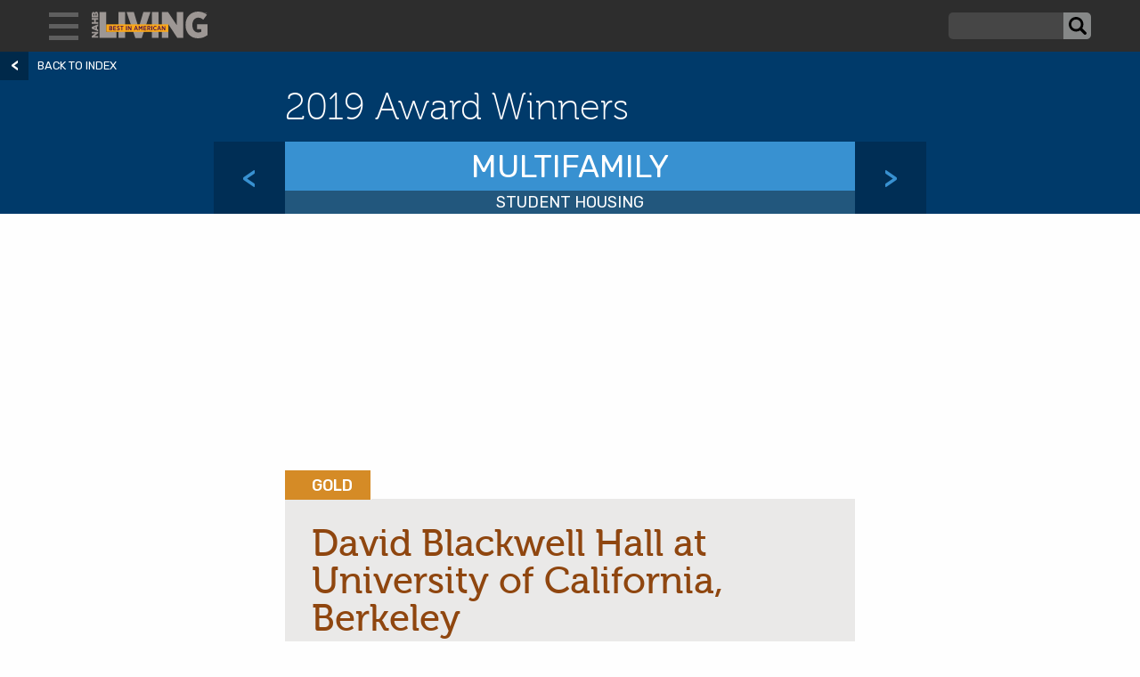

--- FILE ---
content_type: text/html; charset=UTF-8
request_url: https://bestinamericanliving.com/awards/2019-3315/
body_size: 16201
content:


<!doctype html>

<html class="no-js"  dir="ltr" lang="en-US" prefix="og: https://ogp.me/ns#">

    <head>
		
		<!-- Global site tag (gtag.js) - Google Analytics -->
<script async src="https://www.googletagmanager.com/gtag/js?id=UA-19606743-2"></script>
<script>
  window.dataLayer = window.dataLayer || [];
  function gtag(){dataLayer.push(arguments);}
  gtag('js', new Date());
 
  gtag('config', 'UA-19606743-2');
</script>


		
		<script async='async' src='https://www.googletagservices.com/tag/js/gpt.js'></script>
<script>
  var googletag = googletag || {};
  googletag.cmd = googletag.cmd || [];
</script>
 
<script>
  googletag.cmd.push(function() {
    googletag.defineSlot('/1101564/BAL_300x250', [300, 250], 'div-gpt-ad-1549988318461-0').addService(googletag.pubads());
    googletag.pubads().enableSingleRequest();
	googletag.pubads().collapseEmptyDivs();
    googletag.enableServices();
  });
</script>
 
<script>
  googletag.cmd.push(function() {
    googletag.defineSlot('/1101564/BAL_970x250', [970, 250], 'div-gpt-ad-1549988361487-0').addService(googletag.pubads());
    googletag.pubads().enableSingleRequest();
	googletag.pubads().collapseEmptyDivs();
    googletag.enableServices();
  });
</script>
 	
		
        <meta charset="utf-8">

        <!-- Force IE to use the latest rendering engine available -->
        <meta http-equiv="X-UA-Compatible" content="IE=edge">

        <!-- Mobile Meta -->
        <meta name="viewport" content="width=device-width, initial-scale=1.0">
        <meta class="foundation-mq">


		
	
		
		
        <!-- If Site Icon isn't set in customizer -->
                <!-- Icons & Favicons -->
        <link rel="icon" href="https://bestinamericanliving.com/wp-content/themes/nahb_bal/favicon.ico">
        <link href="https://bestinamericanliving.com/wp-content/themes/nahb_bal/assets/images/apple-icon-touch.png" rel="apple-touch-icon" />	
        
        <link rel="pingback" href="https://bestinamericanliving.com/xmlrpc.php">

        <title>David Blackwell Hall at University of California, Berkeley - Best In American Living</title>
	<style>img:is([sizes="auto" i], [sizes^="auto," i]) { contain-intrinsic-size: 3000px 1500px }</style>
	
		<!-- All in One SEO 4.9.3 - aioseo.com -->
	<meta name="robots" content="max-image-preview:large" />
	<link rel="canonical" href="https://bestinamericanliving.com/awards/2019-3315/" />
	<meta name="generator" content="All in One SEO (AIOSEO) 4.9.3" />
		<meta property="og:locale" content="en_US" />
		<meta property="og:site_name" content="Best In American Living -" />
		<meta property="og:type" content="article" />
		<meta property="og:title" content="David Blackwell Hall at University of California, Berkeley - Best In American Living" />
		<meta property="og:url" content="https://bestinamericanliving.com/awards/2019-3315/" />
		<meta property="article:published_time" content="2019-11-27T04:03:50+00:00" />
		<meta property="article:modified_time" content="2020-01-23T04:55:07+00:00" />
		<meta name="twitter:card" content="summary_large_image" />
		<meta name="twitter:title" content="David Blackwell Hall at University of California, Berkeley - Best In American Living" />
		<script type="application/ld+json" class="aioseo-schema">
			{"@context":"https:\/\/schema.org","@graph":[{"@type":"BreadcrumbList","@id":"https:\/\/bestinamericanliving.com\/awards\/2019-3315\/#breadcrumblist","itemListElement":[{"@type":"ListItem","@id":"https:\/\/bestinamericanliving.com#listItem","position":1,"name":"Home","item":"https:\/\/bestinamericanliving.com","nextItem":{"@type":"ListItem","@id":"https:\/\/bestinamericanliving.com\/award_level\/gold\/#listItem","name":"Gold"}},{"@type":"ListItem","@id":"https:\/\/bestinamericanliving.com\/award_level\/gold\/#listItem","position":2,"name":"Gold","item":"https:\/\/bestinamericanliving.com\/award_level\/gold\/","nextItem":{"@type":"ListItem","@id":"https:\/\/bestinamericanliving.com\/awards\/2019-3315\/#listItem","name":"David Blackwell Hall at University of California, Berkeley"},"previousItem":{"@type":"ListItem","@id":"https:\/\/bestinamericanliving.com#listItem","name":"Home"}},{"@type":"ListItem","@id":"https:\/\/bestinamericanliving.com\/awards\/2019-3315\/#listItem","position":3,"name":"David Blackwell Hall at University of California, Berkeley","previousItem":{"@type":"ListItem","@id":"https:\/\/bestinamericanliving.com\/award_level\/gold\/#listItem","name":"Gold"}}]},{"@type":"Organization","@id":"https:\/\/bestinamericanliving.com\/#organization","name":"Best In American Living","url":"https:\/\/bestinamericanliving.com\/"},{"@type":"WebPage","@id":"https:\/\/bestinamericanliving.com\/awards\/2019-3315\/#webpage","url":"https:\/\/bestinamericanliving.com\/awards\/2019-3315\/","name":"David Blackwell Hall at University of California, Berkeley - Best In American Living","inLanguage":"en-US","isPartOf":{"@id":"https:\/\/bestinamericanliving.com\/#website"},"breadcrumb":{"@id":"https:\/\/bestinamericanliving.com\/awards\/2019-3315\/#breadcrumblist"},"image":{"@type":"ImageObject","url":"https:\/\/bestinamericanliving.com\/wp-content\/uploads\/awards\/2019\/2019-3315\/1a_blackwell01.jpg","@id":"https:\/\/bestinamericanliving.com\/awards\/2019-3315\/#mainImage","width":3000,"height":2000},"primaryImageOfPage":{"@id":"https:\/\/bestinamericanliving.com\/awards\/2019-3315\/#mainImage"},"datePublished":"2019-11-26T23:03:50-05:00","dateModified":"2020-01-22T23:55:07-05:00"},{"@type":"WebSite","@id":"https:\/\/bestinamericanliving.com\/#website","url":"https:\/\/bestinamericanliving.com\/","name":"Best In American Living","inLanguage":"en-US","publisher":{"@id":"https:\/\/bestinamericanliving.com\/#organization"}}]}
		</script>
		<!-- All in One SEO -->

<link rel='dns-prefetch' href='//fonts.googleapis.com' />
<link rel="alternate" type="application/rss+xml" title="Best In American Living &raquo; Feed" href="https://bestinamericanliving.com/feed/" />
<link rel="alternate" type="application/rss+xml" title="Best In American Living &raquo; Comments Feed" href="https://bestinamericanliving.com/comments/feed/" />
		<!-- This site uses the Google Analytics by MonsterInsights plugin v9.11.1 - Using Analytics tracking - https://www.monsterinsights.com/ -->
							<script src="//www.googletagmanager.com/gtag/js?id=G-DNM5YHFTVW"  data-cfasync="false" data-wpfc-render="false" type="text/javascript" async></script>
			<script data-cfasync="false" data-wpfc-render="false" type="text/javascript">
				var mi_version = '9.11.1';
				var mi_track_user = true;
				var mi_no_track_reason = '';
								var MonsterInsightsDefaultLocations = {"page_location":"https:\/\/bestinamericanliving.com\/awards\/2019-3315\/"};
								MonsterInsightsDefaultLocations.page_location = window.location.href;
								if ( typeof MonsterInsightsPrivacyGuardFilter === 'function' ) {
					var MonsterInsightsLocations = (typeof MonsterInsightsExcludeQuery === 'object') ? MonsterInsightsPrivacyGuardFilter( MonsterInsightsExcludeQuery ) : MonsterInsightsPrivacyGuardFilter( MonsterInsightsDefaultLocations );
				} else {
					var MonsterInsightsLocations = (typeof MonsterInsightsExcludeQuery === 'object') ? MonsterInsightsExcludeQuery : MonsterInsightsDefaultLocations;
				}

								var disableStrs = [
										'ga-disable-G-DNM5YHFTVW',
									];

				/* Function to detect opted out users */
				function __gtagTrackerIsOptedOut() {
					for (var index = 0; index < disableStrs.length; index++) {
						if (document.cookie.indexOf(disableStrs[index] + '=true') > -1) {
							return true;
						}
					}

					return false;
				}

				/* Disable tracking if the opt-out cookie exists. */
				if (__gtagTrackerIsOptedOut()) {
					for (var index = 0; index < disableStrs.length; index++) {
						window[disableStrs[index]] = true;
					}
				}

				/* Opt-out function */
				function __gtagTrackerOptout() {
					for (var index = 0; index < disableStrs.length; index++) {
						document.cookie = disableStrs[index] + '=true; expires=Thu, 31 Dec 2099 23:59:59 UTC; path=/';
						window[disableStrs[index]] = true;
					}
				}

				if ('undefined' === typeof gaOptout) {
					function gaOptout() {
						__gtagTrackerOptout();
					}
				}
								window.dataLayer = window.dataLayer || [];

				window.MonsterInsightsDualTracker = {
					helpers: {},
					trackers: {},
				};
				if (mi_track_user) {
					function __gtagDataLayer() {
						dataLayer.push(arguments);
					}

					function __gtagTracker(type, name, parameters) {
						if (!parameters) {
							parameters = {};
						}

						if (parameters.send_to) {
							__gtagDataLayer.apply(null, arguments);
							return;
						}

						if (type === 'event') {
														parameters.send_to = monsterinsights_frontend.v4_id;
							var hookName = name;
							if (typeof parameters['event_category'] !== 'undefined') {
								hookName = parameters['event_category'] + ':' + name;
							}

							if (typeof MonsterInsightsDualTracker.trackers[hookName] !== 'undefined') {
								MonsterInsightsDualTracker.trackers[hookName](parameters);
							} else {
								__gtagDataLayer('event', name, parameters);
							}
							
						} else {
							__gtagDataLayer.apply(null, arguments);
						}
					}

					__gtagTracker('js', new Date());
					__gtagTracker('set', {
						'developer_id.dZGIzZG': true,
											});
					if ( MonsterInsightsLocations.page_location ) {
						__gtagTracker('set', MonsterInsightsLocations);
					}
										__gtagTracker('config', 'G-DNM5YHFTVW', {"forceSSL":"true"} );
										window.gtag = __gtagTracker;										(function () {
						/* https://developers.google.com/analytics/devguides/collection/analyticsjs/ */
						/* ga and __gaTracker compatibility shim. */
						var noopfn = function () {
							return null;
						};
						var newtracker = function () {
							return new Tracker();
						};
						var Tracker = function () {
							return null;
						};
						var p = Tracker.prototype;
						p.get = noopfn;
						p.set = noopfn;
						p.send = function () {
							var args = Array.prototype.slice.call(arguments);
							args.unshift('send');
							__gaTracker.apply(null, args);
						};
						var __gaTracker = function () {
							var len = arguments.length;
							if (len === 0) {
								return;
							}
							var f = arguments[len - 1];
							if (typeof f !== 'object' || f === null || typeof f.hitCallback !== 'function') {
								if ('send' === arguments[0]) {
									var hitConverted, hitObject = false, action;
									if ('event' === arguments[1]) {
										if ('undefined' !== typeof arguments[3]) {
											hitObject = {
												'eventAction': arguments[3],
												'eventCategory': arguments[2],
												'eventLabel': arguments[4],
												'value': arguments[5] ? arguments[5] : 1,
											}
										}
									}
									if ('pageview' === arguments[1]) {
										if ('undefined' !== typeof arguments[2]) {
											hitObject = {
												'eventAction': 'page_view',
												'page_path': arguments[2],
											}
										}
									}
									if (typeof arguments[2] === 'object') {
										hitObject = arguments[2];
									}
									if (typeof arguments[5] === 'object') {
										Object.assign(hitObject, arguments[5]);
									}
									if ('undefined' !== typeof arguments[1].hitType) {
										hitObject = arguments[1];
										if ('pageview' === hitObject.hitType) {
											hitObject.eventAction = 'page_view';
										}
									}
									if (hitObject) {
										action = 'timing' === arguments[1].hitType ? 'timing_complete' : hitObject.eventAction;
										hitConverted = mapArgs(hitObject);
										__gtagTracker('event', action, hitConverted);
									}
								}
								return;
							}

							function mapArgs(args) {
								var arg, hit = {};
								var gaMap = {
									'eventCategory': 'event_category',
									'eventAction': 'event_action',
									'eventLabel': 'event_label',
									'eventValue': 'event_value',
									'nonInteraction': 'non_interaction',
									'timingCategory': 'event_category',
									'timingVar': 'name',
									'timingValue': 'value',
									'timingLabel': 'event_label',
									'page': 'page_path',
									'location': 'page_location',
									'title': 'page_title',
									'referrer' : 'page_referrer',
								};
								for (arg in args) {
																		if (!(!args.hasOwnProperty(arg) || !gaMap.hasOwnProperty(arg))) {
										hit[gaMap[arg]] = args[arg];
									} else {
										hit[arg] = args[arg];
									}
								}
								return hit;
							}

							try {
								f.hitCallback();
							} catch (ex) {
							}
						};
						__gaTracker.create = newtracker;
						__gaTracker.getByName = newtracker;
						__gaTracker.getAll = function () {
							return [];
						};
						__gaTracker.remove = noopfn;
						__gaTracker.loaded = true;
						window['__gaTracker'] = __gaTracker;
					})();
									} else {
										console.log("");
					(function () {
						function __gtagTracker() {
							return null;
						}

						window['__gtagTracker'] = __gtagTracker;
						window['gtag'] = __gtagTracker;
					})();
									}
			</script>
							<!-- / Google Analytics by MonsterInsights -->
		<script type="text/javascript">
/* <![CDATA[ */
window._wpemojiSettings = {"baseUrl":"https:\/\/s.w.org\/images\/core\/emoji\/16.0.1\/72x72\/","ext":".png","svgUrl":"https:\/\/s.w.org\/images\/core\/emoji\/16.0.1\/svg\/","svgExt":".svg","source":{"concatemoji":"https:\/\/bestinamericanliving.com\/wp-includes\/js\/wp-emoji-release.min.js?ver=6.8.3"}};
/*! This file is auto-generated */
!function(s,n){var o,i,e;function c(e){try{var t={supportTests:e,timestamp:(new Date).valueOf()};sessionStorage.setItem(o,JSON.stringify(t))}catch(e){}}function p(e,t,n){e.clearRect(0,0,e.canvas.width,e.canvas.height),e.fillText(t,0,0);var t=new Uint32Array(e.getImageData(0,0,e.canvas.width,e.canvas.height).data),a=(e.clearRect(0,0,e.canvas.width,e.canvas.height),e.fillText(n,0,0),new Uint32Array(e.getImageData(0,0,e.canvas.width,e.canvas.height).data));return t.every(function(e,t){return e===a[t]})}function u(e,t){e.clearRect(0,0,e.canvas.width,e.canvas.height),e.fillText(t,0,0);for(var n=e.getImageData(16,16,1,1),a=0;a<n.data.length;a++)if(0!==n.data[a])return!1;return!0}function f(e,t,n,a){switch(t){case"flag":return n(e,"\ud83c\udff3\ufe0f\u200d\u26a7\ufe0f","\ud83c\udff3\ufe0f\u200b\u26a7\ufe0f")?!1:!n(e,"\ud83c\udde8\ud83c\uddf6","\ud83c\udde8\u200b\ud83c\uddf6")&&!n(e,"\ud83c\udff4\udb40\udc67\udb40\udc62\udb40\udc65\udb40\udc6e\udb40\udc67\udb40\udc7f","\ud83c\udff4\u200b\udb40\udc67\u200b\udb40\udc62\u200b\udb40\udc65\u200b\udb40\udc6e\u200b\udb40\udc67\u200b\udb40\udc7f");case"emoji":return!a(e,"\ud83e\udedf")}return!1}function g(e,t,n,a){var r="undefined"!=typeof WorkerGlobalScope&&self instanceof WorkerGlobalScope?new OffscreenCanvas(300,150):s.createElement("canvas"),o=r.getContext("2d",{willReadFrequently:!0}),i=(o.textBaseline="top",o.font="600 32px Arial",{});return e.forEach(function(e){i[e]=t(o,e,n,a)}),i}function t(e){var t=s.createElement("script");t.src=e,t.defer=!0,s.head.appendChild(t)}"undefined"!=typeof Promise&&(o="wpEmojiSettingsSupports",i=["flag","emoji"],n.supports={everything:!0,everythingExceptFlag:!0},e=new Promise(function(e){s.addEventListener("DOMContentLoaded",e,{once:!0})}),new Promise(function(t){var n=function(){try{var e=JSON.parse(sessionStorage.getItem(o));if("object"==typeof e&&"number"==typeof e.timestamp&&(new Date).valueOf()<e.timestamp+604800&&"object"==typeof e.supportTests)return e.supportTests}catch(e){}return null}();if(!n){if("undefined"!=typeof Worker&&"undefined"!=typeof OffscreenCanvas&&"undefined"!=typeof URL&&URL.createObjectURL&&"undefined"!=typeof Blob)try{var e="postMessage("+g.toString()+"("+[JSON.stringify(i),f.toString(),p.toString(),u.toString()].join(",")+"));",a=new Blob([e],{type:"text/javascript"}),r=new Worker(URL.createObjectURL(a),{name:"wpTestEmojiSupports"});return void(r.onmessage=function(e){c(n=e.data),r.terminate(),t(n)})}catch(e){}c(n=g(i,f,p,u))}t(n)}).then(function(e){for(var t in e)n.supports[t]=e[t],n.supports.everything=n.supports.everything&&n.supports[t],"flag"!==t&&(n.supports.everythingExceptFlag=n.supports.everythingExceptFlag&&n.supports[t]);n.supports.everythingExceptFlag=n.supports.everythingExceptFlag&&!n.supports.flag,n.DOMReady=!1,n.readyCallback=function(){n.DOMReady=!0}}).then(function(){return e}).then(function(){var e;n.supports.everything||(n.readyCallback(),(e=n.source||{}).concatemoji?t(e.concatemoji):e.wpemoji&&e.twemoji&&(t(e.twemoji),t(e.wpemoji)))}))}((window,document),window._wpemojiSettings);
/* ]]> */
</script>
<style id='wp-emoji-styles-inline-css' type='text/css'>

	img.wp-smiley, img.emoji {
		display: inline !important;
		border: none !important;
		box-shadow: none !important;
		height: 1em !important;
		width: 1em !important;
		margin: 0 0.07em !important;
		vertical-align: -0.1em !important;
		background: none !important;
		padding: 0 !important;
	}
</style>
<link rel='stylesheet' id='wp-block-library-css' href='https://bestinamericanliving.com/wp-includes/css/dist/block-library/style.min.css?ver=6.8.3' type='text/css' media='all' />
<style id='classic-theme-styles-inline-css' type='text/css'>
/*! This file is auto-generated */
.wp-block-button__link{color:#fff;background-color:#32373c;border-radius:9999px;box-shadow:none;text-decoration:none;padding:calc(.667em + 2px) calc(1.333em + 2px);font-size:1.125em}.wp-block-file__button{background:#32373c;color:#fff;text-decoration:none}
</style>
<link rel='stylesheet' id='aioseo/css/src/vue/standalone/blocks/table-of-contents/global.scss-css' href='https://bestinamericanliving.com/wp-content/plugins/all-in-one-seo-pack/dist/Lite/assets/css/table-of-contents/global.e90f6d47.css?ver=4.9.3' type='text/css' media='all' />
<style id='global-styles-inline-css' type='text/css'>
:root{--wp--preset--aspect-ratio--square: 1;--wp--preset--aspect-ratio--4-3: 4/3;--wp--preset--aspect-ratio--3-4: 3/4;--wp--preset--aspect-ratio--3-2: 3/2;--wp--preset--aspect-ratio--2-3: 2/3;--wp--preset--aspect-ratio--16-9: 16/9;--wp--preset--aspect-ratio--9-16: 9/16;--wp--preset--color--black: #000000;--wp--preset--color--cyan-bluish-gray: #abb8c3;--wp--preset--color--white: #ffffff;--wp--preset--color--pale-pink: #f78da7;--wp--preset--color--vivid-red: #cf2e2e;--wp--preset--color--luminous-vivid-orange: #ff6900;--wp--preset--color--luminous-vivid-amber: #fcb900;--wp--preset--color--light-green-cyan: #7bdcb5;--wp--preset--color--vivid-green-cyan: #00d084;--wp--preset--color--pale-cyan-blue: #8ed1fc;--wp--preset--color--vivid-cyan-blue: #0693e3;--wp--preset--color--vivid-purple: #9b51e0;--wp--preset--gradient--vivid-cyan-blue-to-vivid-purple: linear-gradient(135deg,rgba(6,147,227,1) 0%,rgb(155,81,224) 100%);--wp--preset--gradient--light-green-cyan-to-vivid-green-cyan: linear-gradient(135deg,rgb(122,220,180) 0%,rgb(0,208,130) 100%);--wp--preset--gradient--luminous-vivid-amber-to-luminous-vivid-orange: linear-gradient(135deg,rgba(252,185,0,1) 0%,rgba(255,105,0,1) 100%);--wp--preset--gradient--luminous-vivid-orange-to-vivid-red: linear-gradient(135deg,rgba(255,105,0,1) 0%,rgb(207,46,46) 100%);--wp--preset--gradient--very-light-gray-to-cyan-bluish-gray: linear-gradient(135deg,rgb(238,238,238) 0%,rgb(169,184,195) 100%);--wp--preset--gradient--cool-to-warm-spectrum: linear-gradient(135deg,rgb(74,234,220) 0%,rgb(151,120,209) 20%,rgb(207,42,186) 40%,rgb(238,44,130) 60%,rgb(251,105,98) 80%,rgb(254,248,76) 100%);--wp--preset--gradient--blush-light-purple: linear-gradient(135deg,rgb(255,206,236) 0%,rgb(152,150,240) 100%);--wp--preset--gradient--blush-bordeaux: linear-gradient(135deg,rgb(254,205,165) 0%,rgb(254,45,45) 50%,rgb(107,0,62) 100%);--wp--preset--gradient--luminous-dusk: linear-gradient(135deg,rgb(255,203,112) 0%,rgb(199,81,192) 50%,rgb(65,88,208) 100%);--wp--preset--gradient--pale-ocean: linear-gradient(135deg,rgb(255,245,203) 0%,rgb(182,227,212) 50%,rgb(51,167,181) 100%);--wp--preset--gradient--electric-grass: linear-gradient(135deg,rgb(202,248,128) 0%,rgb(113,206,126) 100%);--wp--preset--gradient--midnight: linear-gradient(135deg,rgb(2,3,129) 0%,rgb(40,116,252) 100%);--wp--preset--font-size--small: 13px;--wp--preset--font-size--medium: 20px;--wp--preset--font-size--large: 36px;--wp--preset--font-size--x-large: 42px;--wp--preset--spacing--20: 0.44rem;--wp--preset--spacing--30: 0.67rem;--wp--preset--spacing--40: 1rem;--wp--preset--spacing--50: 1.5rem;--wp--preset--spacing--60: 2.25rem;--wp--preset--spacing--70: 3.38rem;--wp--preset--spacing--80: 5.06rem;--wp--preset--shadow--natural: 6px 6px 9px rgba(0, 0, 0, 0.2);--wp--preset--shadow--deep: 12px 12px 50px rgba(0, 0, 0, 0.4);--wp--preset--shadow--sharp: 6px 6px 0px rgba(0, 0, 0, 0.2);--wp--preset--shadow--outlined: 6px 6px 0px -3px rgba(255, 255, 255, 1), 6px 6px rgba(0, 0, 0, 1);--wp--preset--shadow--crisp: 6px 6px 0px rgba(0, 0, 0, 1);}:where(.is-layout-flex){gap: 0.5em;}:where(.is-layout-grid){gap: 0.5em;}body .is-layout-flex{display: flex;}.is-layout-flex{flex-wrap: wrap;align-items: center;}.is-layout-flex > :is(*, div){margin: 0;}body .is-layout-grid{display: grid;}.is-layout-grid > :is(*, div){margin: 0;}:where(.wp-block-columns.is-layout-flex){gap: 2em;}:where(.wp-block-columns.is-layout-grid){gap: 2em;}:where(.wp-block-post-template.is-layout-flex){gap: 1.25em;}:where(.wp-block-post-template.is-layout-grid){gap: 1.25em;}.has-black-color{color: var(--wp--preset--color--black) !important;}.has-cyan-bluish-gray-color{color: var(--wp--preset--color--cyan-bluish-gray) !important;}.has-white-color{color: var(--wp--preset--color--white) !important;}.has-pale-pink-color{color: var(--wp--preset--color--pale-pink) !important;}.has-vivid-red-color{color: var(--wp--preset--color--vivid-red) !important;}.has-luminous-vivid-orange-color{color: var(--wp--preset--color--luminous-vivid-orange) !important;}.has-luminous-vivid-amber-color{color: var(--wp--preset--color--luminous-vivid-amber) !important;}.has-light-green-cyan-color{color: var(--wp--preset--color--light-green-cyan) !important;}.has-vivid-green-cyan-color{color: var(--wp--preset--color--vivid-green-cyan) !important;}.has-pale-cyan-blue-color{color: var(--wp--preset--color--pale-cyan-blue) !important;}.has-vivid-cyan-blue-color{color: var(--wp--preset--color--vivid-cyan-blue) !important;}.has-vivid-purple-color{color: var(--wp--preset--color--vivid-purple) !important;}.has-black-background-color{background-color: var(--wp--preset--color--black) !important;}.has-cyan-bluish-gray-background-color{background-color: var(--wp--preset--color--cyan-bluish-gray) !important;}.has-white-background-color{background-color: var(--wp--preset--color--white) !important;}.has-pale-pink-background-color{background-color: var(--wp--preset--color--pale-pink) !important;}.has-vivid-red-background-color{background-color: var(--wp--preset--color--vivid-red) !important;}.has-luminous-vivid-orange-background-color{background-color: var(--wp--preset--color--luminous-vivid-orange) !important;}.has-luminous-vivid-amber-background-color{background-color: var(--wp--preset--color--luminous-vivid-amber) !important;}.has-light-green-cyan-background-color{background-color: var(--wp--preset--color--light-green-cyan) !important;}.has-vivid-green-cyan-background-color{background-color: var(--wp--preset--color--vivid-green-cyan) !important;}.has-pale-cyan-blue-background-color{background-color: var(--wp--preset--color--pale-cyan-blue) !important;}.has-vivid-cyan-blue-background-color{background-color: var(--wp--preset--color--vivid-cyan-blue) !important;}.has-vivid-purple-background-color{background-color: var(--wp--preset--color--vivid-purple) !important;}.has-black-border-color{border-color: var(--wp--preset--color--black) !important;}.has-cyan-bluish-gray-border-color{border-color: var(--wp--preset--color--cyan-bluish-gray) !important;}.has-white-border-color{border-color: var(--wp--preset--color--white) !important;}.has-pale-pink-border-color{border-color: var(--wp--preset--color--pale-pink) !important;}.has-vivid-red-border-color{border-color: var(--wp--preset--color--vivid-red) !important;}.has-luminous-vivid-orange-border-color{border-color: var(--wp--preset--color--luminous-vivid-orange) !important;}.has-luminous-vivid-amber-border-color{border-color: var(--wp--preset--color--luminous-vivid-amber) !important;}.has-light-green-cyan-border-color{border-color: var(--wp--preset--color--light-green-cyan) !important;}.has-vivid-green-cyan-border-color{border-color: var(--wp--preset--color--vivid-green-cyan) !important;}.has-pale-cyan-blue-border-color{border-color: var(--wp--preset--color--pale-cyan-blue) !important;}.has-vivid-cyan-blue-border-color{border-color: var(--wp--preset--color--vivid-cyan-blue) !important;}.has-vivid-purple-border-color{border-color: var(--wp--preset--color--vivid-purple) !important;}.has-vivid-cyan-blue-to-vivid-purple-gradient-background{background: var(--wp--preset--gradient--vivid-cyan-blue-to-vivid-purple) !important;}.has-light-green-cyan-to-vivid-green-cyan-gradient-background{background: var(--wp--preset--gradient--light-green-cyan-to-vivid-green-cyan) !important;}.has-luminous-vivid-amber-to-luminous-vivid-orange-gradient-background{background: var(--wp--preset--gradient--luminous-vivid-amber-to-luminous-vivid-orange) !important;}.has-luminous-vivid-orange-to-vivid-red-gradient-background{background: var(--wp--preset--gradient--luminous-vivid-orange-to-vivid-red) !important;}.has-very-light-gray-to-cyan-bluish-gray-gradient-background{background: var(--wp--preset--gradient--very-light-gray-to-cyan-bluish-gray) !important;}.has-cool-to-warm-spectrum-gradient-background{background: var(--wp--preset--gradient--cool-to-warm-spectrum) !important;}.has-blush-light-purple-gradient-background{background: var(--wp--preset--gradient--blush-light-purple) !important;}.has-blush-bordeaux-gradient-background{background: var(--wp--preset--gradient--blush-bordeaux) !important;}.has-luminous-dusk-gradient-background{background: var(--wp--preset--gradient--luminous-dusk) !important;}.has-pale-ocean-gradient-background{background: var(--wp--preset--gradient--pale-ocean) !important;}.has-electric-grass-gradient-background{background: var(--wp--preset--gradient--electric-grass) !important;}.has-midnight-gradient-background{background: var(--wp--preset--gradient--midnight) !important;}.has-small-font-size{font-size: var(--wp--preset--font-size--small) !important;}.has-medium-font-size{font-size: var(--wp--preset--font-size--medium) !important;}.has-large-font-size{font-size: var(--wp--preset--font-size--large) !important;}.has-x-large-font-size{font-size: var(--wp--preset--font-size--x-large) !important;}
:where(.wp-block-post-template.is-layout-flex){gap: 1.25em;}:where(.wp-block-post-template.is-layout-grid){gap: 1.25em;}
:where(.wp-block-columns.is-layout-flex){gap: 2em;}:where(.wp-block-columns.is-layout-grid){gap: 2em;}
:root :where(.wp-block-pullquote){font-size: 1.5em;line-height: 1.6;}
</style>
<link rel='stylesheet' id='clammr-player-style-css' href='https://bestinamericanliving.com/wp-content/plugins/audio-player-by-clammr/css/clammr-audio-player.css?ver=6.8.3' type='text/css' media='all' />
<link rel='stylesheet' id='mediaelement-css' href='https://bestinamericanliving.com/wp-includes/js/mediaelement/mediaelementplayer-legacy.min.css?ver=4.2.17' type='text/css' media='all' />
<link rel='stylesheet' id='wp-mediaelement-css' href='https://bestinamericanliving.com/wp-includes/js/mediaelement/wp-mediaelement.min.css?ver=6.8.3' type='text/css' media='all' />
<link rel='stylesheet' id='email-subscribers-css' href='https://bestinamericanliving.com/wp-content/plugins/email-subscribers/lite/public/css/email-subscribers-public.css?ver=5.9.14' type='text/css' media='all' />
<link rel='stylesheet' id='msl-main-css' href='https://bestinamericanliving.com/wp-content/plugins/master-slider/public/assets/css/masterslider.main.css?ver=3.11.0' type='text/css' media='all' />
<link rel='stylesheet' id='msl-custom-css' href='https://bestinamericanliving.com/wp-content/uploads/master-slider/custom.css?ver=2.6' type='text/css' media='all' />
<link rel='stylesheet' id='custom-google-fonts-css' href='https://fonts.googleapis.com/css?family=Rubik%3A300%2C300i%2C400%2C400i%2C500%2C500i%2C700%2C700i%7CSource+Sans+Pro%3A400%2C400i%2C700%2C700i&#038;ver=6.8.3' type='text/css' media='all' />
<link rel='stylesheet' id='custom-google-fonts-subset-css' href='https://fonts.googleapis.com/css?family=Sura%3A700&#038;text=%E2%80%9C%E2%80%89%E2%80%9D&#038;ver=6.8.3' type='text/css' media='all' />
<link rel='stylesheet' id='local-fonts-css' href='https://bestinamericanliving.com/wp-content/themes/nahb_bal/assets/fonts/museo/fonts.css?ver=1685925253' type='text/css' media='all' />
<link rel='stylesheet' id='site-css-css' href='https://bestinamericanliving.com/wp-content/themes/nahb_bal/assets/styles/style.css?ver=1691538459' type='text/css' media='all' />
<script type="text/javascript" src="https://bestinamericanliving.com/wp-content/plugins/google-analytics-for-wordpress/assets/js/frontend-gtag.min.js?ver=9.11.1" id="monsterinsights-frontend-script-js" async="async" data-wp-strategy="async"></script>
<script data-cfasync="false" data-wpfc-render="false" type="text/javascript" id='monsterinsights-frontend-script-js-extra'>/* <![CDATA[ */
var monsterinsights_frontend = {"js_events_tracking":"true","download_extensions":"doc,pdf,ppt,zip,xls,docx,pptx,xlsx","inbound_paths":"[]","home_url":"https:\/\/bestinamericanliving.com","hash_tracking":"false","v4_id":"G-DNM5YHFTVW"};/* ]]> */
</script>
<script type="text/javascript" src="https://bestinamericanliving.com/wp-includes/js/jquery/jquery.min.js?ver=3.7.1" id="jquery-core-js"></script>
<script type="text/javascript" src="https://bestinamericanliving.com/wp-includes/js/jquery/jquery-migrate.min.js?ver=3.4.1" id="jquery-migrate-js"></script>
<script type="text/javascript" id="mediaelement-core-js-before">
/* <![CDATA[ */
var mejsL10n = {"language":"en","strings":{"mejs.download-file":"Download File","mejs.install-flash":"You are using a browser that does not have Flash player enabled or installed. Please turn on your Flash player plugin or download the latest version from https:\/\/get.adobe.com\/flashplayer\/","mejs.fullscreen":"Fullscreen","mejs.play":"Play","mejs.pause":"Pause","mejs.time-slider":"Time Slider","mejs.time-help-text":"Use Left\/Right Arrow keys to advance one second, Up\/Down arrows to advance ten seconds.","mejs.live-broadcast":"Live Broadcast","mejs.volume-help-text":"Use Up\/Down Arrow keys to increase or decrease volume.","mejs.unmute":"Unmute","mejs.mute":"Mute","mejs.volume-slider":"Volume Slider","mejs.video-player":"Video Player","mejs.audio-player":"Audio Player","mejs.captions-subtitles":"Captions\/Subtitles","mejs.captions-chapters":"Chapters","mejs.none":"None","mejs.afrikaans":"Afrikaans","mejs.albanian":"Albanian","mejs.arabic":"Arabic","mejs.belarusian":"Belarusian","mejs.bulgarian":"Bulgarian","mejs.catalan":"Catalan","mejs.chinese":"Chinese","mejs.chinese-simplified":"Chinese (Simplified)","mejs.chinese-traditional":"Chinese (Traditional)","mejs.croatian":"Croatian","mejs.czech":"Czech","mejs.danish":"Danish","mejs.dutch":"Dutch","mejs.english":"English","mejs.estonian":"Estonian","mejs.filipino":"Filipino","mejs.finnish":"Finnish","mejs.french":"French","mejs.galician":"Galician","mejs.german":"German","mejs.greek":"Greek","mejs.haitian-creole":"Haitian Creole","mejs.hebrew":"Hebrew","mejs.hindi":"Hindi","mejs.hungarian":"Hungarian","mejs.icelandic":"Icelandic","mejs.indonesian":"Indonesian","mejs.irish":"Irish","mejs.italian":"Italian","mejs.japanese":"Japanese","mejs.korean":"Korean","mejs.latvian":"Latvian","mejs.lithuanian":"Lithuanian","mejs.macedonian":"Macedonian","mejs.malay":"Malay","mejs.maltese":"Maltese","mejs.norwegian":"Norwegian","mejs.persian":"Persian","mejs.polish":"Polish","mejs.portuguese":"Portuguese","mejs.romanian":"Romanian","mejs.russian":"Russian","mejs.serbian":"Serbian","mejs.slovak":"Slovak","mejs.slovenian":"Slovenian","mejs.spanish":"Spanish","mejs.swahili":"Swahili","mejs.swedish":"Swedish","mejs.tagalog":"Tagalog","mejs.thai":"Thai","mejs.turkish":"Turkish","mejs.ukrainian":"Ukrainian","mejs.vietnamese":"Vietnamese","mejs.welsh":"Welsh","mejs.yiddish":"Yiddish"}};
/* ]]> */
</script>
<script type="text/javascript" src="https://bestinamericanliving.com/wp-includes/js/mediaelement/mediaelement-and-player.min.js?ver=4.2.17" id="mediaelement-core-js"></script>
<script type="text/javascript" src="https://bestinamericanliving.com/wp-includes/js/mediaelement/mediaelement-migrate.min.js?ver=6.8.3" id="mediaelement-migrate-js"></script>
<script type="text/javascript" id="mediaelement-js-extra">
/* <![CDATA[ */
var _wpmejsSettings = {"pluginPath":"\/wp-includes\/js\/mediaelement\/","classPrefix":"mejs-","stretching":"responsive","audioShortcodeLibrary":"mediaelement","videoShortcodeLibrary":"mediaelement"};
/* ]]> */
</script>
<script type="text/javascript" src="https://bestinamericanliving.com/wp-includes/js/mediaelement/wp-mediaelement.min.js?ver=6.8.3" id="wp-mediaelement-js"></script>
<script type="text/javascript" src="https://bestinamericanliving.com/wp-content/plugins/audio-player-by-clammr/js/clammr-audio-player.js?ver=6.8.3" id="clammr-player-script-js"></script>
<link rel="https://api.w.org/" href="https://bestinamericanliving.com/wp-json/" /><link rel='shortlink' href='https://bestinamericanliving.com/?p=14900' />
<link rel="alternate" title="oEmbed (JSON)" type="application/json+oembed" href="https://bestinamericanliving.com/wp-json/oembed/1.0/embed?url=https%3A%2F%2Fbestinamericanliving.com%2Fawards%2F2019-3315%2F" />
<link rel="alternate" title="oEmbed (XML)" type="text/xml+oembed" href="https://bestinamericanliving.com/wp-json/oembed/1.0/embed?url=https%3A%2F%2Fbestinamericanliving.com%2Fawards%2F2019-3315%2F&#038;format=xml" />
<script>(function(i,s,o,g,r,a,m){i['GoogleAnalyticsObject']=r;i[r]=i[r]||function(){(i[r].q=i[r].q||[]).push(arguments)},i[r].l=1*new Date();a=s.createElement(o),m=s.getElementsByTagName(o)[0];a.async=1;a.src=g;m.parentNode.insertBefore(a,m)})(window,document,'script','//www.google-analytics.com/analytics.js','ga');ga('create', 'UA-47029214-1', 'auto', 'clammrTracker');ga('clammrTracker.send', 'event', 'WordpressPlugin', 'PluginLoaded',  window.location.hostname);</script><script>var ms_grabbing_curosr = 'https://bestinamericanliving.com/wp-content/plugins/master-slider/public/assets/css/common/grabbing.cur', ms_grab_curosr = 'https://bestinamericanliving.com/wp-content/plugins/master-slider/public/assets/css/common/grab.cur';</script>
<meta name="generator" content="MasterSlider 3.11.0 - Responsive Touch Image Slider | avt.li/msf" />

    </head>

    <body class="wp-singular awards-template-default single single-awards postid-14900 wp-theme-nahb_bal _masterslider _ms_version_3.11.0">


		<header class="header" role="banner">

                    <div class="nav-wrapper">

                     
				
						








	<a class="menu-icon" data-toggle="off-canvas" ></a>






<div class="site-top-nav">
	<ul id="menu-main-menu" class="medium-horizontal menu" data-responsive-menu="accordion medium-dropdown"><li id="menu-item-8058" class="menu-item menu-item-type-post_type menu-item-object-page menu-item-home menu-item-8058"><a href="https://bestinamericanliving.com/">Home</a></li>
<li id="menu-item-11913" class="menu-item menu-item-type-post_type menu-item-object-page menu-item-11913"><a href="https://bestinamericanliving.com/topics/">Topics</a></li>
<li id="menu-item-11844" class="menu-item menu-item-type-post_type menu-item-object-page menu-item-has-children menu-item-11844"><a href="https://bestinamericanliving.com/trending/">Trending</a>
<ul class="menu">
	<li id="menu-item-13896" class="menu-item menu-item-type-post_type menu-item-object-page menu-item-13896"><a href="https://bestinamericanliving.com/trending/">Trending Now</a></li>
</ul>
</li>
<li id="menu-item-9667" class="menu-item menu-item-type-custom menu-item-object-custom menu-item-has-children menu-item-9667"><a href="#">Awards</a>
<ul class="menu">
	<li id="menu-item-38002" class="menu-item menu-item-type-custom menu-item-object-custom menu-item-38002"><a href="https://www.nahb.org/nahb-community/awards/best-in-american-living-awards">2025 Call for Entries</a></li>
	<li id="menu-item-38003" class="menu-item menu-item-type-custom menu-item-object-custom menu-item-38003"><a href="https://www.nahb.org/nahb-community/awards/best-in-american-living-awards">Categories and Eligibility</a></li>
	<li id="menu-item-38004" class="menu-item menu-item-type-custom menu-item-object-custom menu-item-38004"><a href="https://www.nahb.org/nahb-community/awards/best-in-american-living-awards/bala-faq">FAQ</a></li>
	<li id="menu-item-38005" class="menu-item menu-item-type-custom menu-item-object-custom menu-item-38005"><a href="https://www.nahb.org/nahb-community/awards/best-in-american-living-awards">Awards Ceremony</a></li>
	<li id="menu-item-38006" class="menu-item menu-item-type-custom menu-item-object-custom menu-item-38006"><a href="https://www.nahb.org/nahb-community/awards/best-in-american-living-awards">Judging</a></li>
	<li id="menu-item-37956" class="menu-item menu-item-type-custom menu-item-object-custom menu-item-37956"><a href="https://online.flippingbook.com/view/506576088/">2024 Winners</a></li>
	<li id="menu-item-9655" class="menu-item menu-item-type-post_type menu-item-object-page menu-item-9655"><a href="https://bestinamericanliving.com/winners/">Winner Resources</a></li>
</ul>
</li>
<li id="menu-item-13090" class="menu-item menu-item-type-post_type menu-item-object-page menu-item-13090"><a href="https://bestinamericanliving.com/staff/">Contact</a></li>
<li id="menu-item-863" class="menu-item menu-item-type-custom menu-item-object-custom menu-item-863"><a target="_blank" href="http://www.nahb.org">NAHB</a></li>
</ul>	
	
	
	
		
<div class="search-form-wrapper">
<form role="search" method="get" class="search-form" action="https://bestinamericanliving.com/">
	<label>
		<span class="screen-reader-text">Search for:</span>
		<input type="search" class="search-field" placeholder="" value="" name="s" title="Search for:" />
	</label><input type="submit" class="search-submit button" value="" />
</form>
	</div>
	
</div>


<div class="logo-and-tagline">

<div class="site-logo-wrapper">
	<a href="https://bestinamericanliving.com">
    <svg id="site-log-svg" data-name="Layer 1" xmlns="http://www.w3.org/2000/svg" viewBox="0 0 715.66 165.59"><defs><style>.color-main{fill:#483838;}.color-bar-bkg{fill:#f9a719;}.color-bar-text{fill:#380051;}</style></defs><title>logo-nahb-bal</title><path class="color-main" d="M580,84.62v-3.2C580,33.39,613,0,657.11,0,680,0,696.68,6.86,712.23,19.44L689.36,50.77C680.9,43.23,671.75,37.51,658,37.51c-20.36,0-35.91,17.84-35.91,44.37v2.29c0,29.27,15.78,45.51,36.36,45.51,8,0,13.95-1.83,18.53-4.8V109.37H651.62V79.14h64v66.55c-15.09,11.21-34.53,19.9-58.78,19.9-43.68,0-76.85-30.88-76.85-81"/><polygon class="color-main" points="433.2 162.84 473.69 162.84 473.69 78.91 529.03 162.84 565.63 162.84 565.63 2.74 525.14 2.74 525.14 83.25 471.86 2.74 433.2 2.74 433.2 162.84"/><rect class="color-main" x="371.91" y="2.74" width="41.17" height="160.1"/><polygon class="color-main" points="269.45 163.76 309.01 163.76 362.99 2.74 319.08 2.74 289.8 102.46 260.3 2.74 215.47 2.74 269.45 163.76"/><rect class="color-main" x="165.16" y="2.74" width="41.17" height="160.1"/><polygon class="color-main" points="48.74 162.84 152.81 162.84 152.81 125.79 89.91 125.79 89.91 2.74 48.74 2.74 48.74 162.84"/><rect class="color-bar-bkg" x="89.91" y="79.14" width="383.78" height="46.69"/><polygon class="color-main" points="703.57 11.49 703.57 5.8 701.44 5.8 701.44 5.04 706.56 5.04 706.56 5.8 704.43 5.8 704.43 11.49 703.57 11.49"/><path class="color-main" d="M707.41,11.49V5h1.29l1.53,4.57.31,1c.07-.23.19-.58.34-1L712.43,5h1.15v6.45h-.83V6.09l-1.87,5.4h-.77L708.24,6v5.49Z"/><path class="color-bar-text" d="M433.61,115.82H438V97.5L450,115.82h3.74V89.15h-4.31V107l-11.74-17.8h-4.11Zm-21.15-10.21,3.81-10.7,3.81,10.7Zm-8,10.21h4.46l2.21-6.28h10.36l2.21,6.28h4.62L418.48,89h-4.27Zm-12.34.39a11.47,11.47,0,0,0,8.72-3.78l-2.59-3.12c-1.68,1.6-3.35,2.78-5.9,2.78-4.2,0-7.36-3.77-7.36-9.56v-.16c0-5.67,3.16-9.48,7.36-9.48A8.17,8.17,0,0,1,398,95.48l2.67-3.39a11.59,11.59,0,0,0-8.38-3.32c-6.9,0-11.93,5.53-11.93,13.6v.27c0,8.15,4.88,13.57,11.7,13.57m-22.64-.39h4.42V89.15h-4.42Zm-21.11-13.37V93.19h4.84c3.32,0,5.26,1.56,5.26,4.57v.08c0,2.78-1.9,4.61-5.33,4.61Zm-4.42,13.37h4.42v-9.41h4.27a.63.63,0,0,0,.27,0l5.68,9.45h5.1l-6.29-10.32a7.81,7.81,0,0,0,5.53-7.81v-.16a8.08,8.08,0,0,0-2.21-5.86,9.88,9.88,0,0,0-7.13-2.52h-9.64Zm-23.16,0h17v-4H325.13v-7.43h11v-4h-11V93.15h12.42v-4h-16.8Zm-30.22,0h4.31V97l7,12.27H302L309.09,97v18.86h4.38V89.15h-4.65L302,101.42l-6.86-12.27h-4.61Zm-21.15-10.21,3.81-10.7,3.81,10.7Zm-8,10.21h4.46l2.21-6.28h10.36l2.21,6.28h4.62L275.4,89h-4.27Zm-36.84,0h4.34V97.5l12.08,18.32h3.73V89.15h-4.3V107l-11.74-17.8H224.5Zm-11.93,0H217V89.15h-4.42Zm-28.69,0h4.42V93.27h7V89.15H176.87v4.12h7Zm-19.47.35c5,0,8.65-3,8.65-7.7v-.08c0-3.88-2.29-5.94-7.24-7.85-4.54-1.75-5.53-2.74-5.53-4.61v0c0-1.76,1.49-3.09,3.89-3.09a9.74,9.74,0,0,1,6,2.51l2.51-3.39a12.39,12.39,0,0,0-8.38-3.12c-4.95,0-8.46,3.08-8.46,7.47v.07c0,4.27,2.63,6.14,7.7,8,4.23,1.57,5.11,2.67,5.11,4.35v0c0,2-1.64,3.39-4.2,3.39-2.82,0-5-1.38-7-3.17l-2.66,3.32a13.89,13.89,0,0,0,9.64,3.85m-30.91-.35h17v-4H137.89v-7.43h11v-4h-11V93.15h12.42v-4H133.5ZM123.14,108v.08c0,2.44-1.91,3.77-5,3.77h-5.57v-7.62H118c3.35,0,5.14,1.45,5.14,3.77M122,96.73c0,2.48-1.87,3.78-4.77,3.78h-4.61v-7.4h4.88c2.86,0,4.5,1.3,4.5,3.55Zm-13.72,19.09h9.79c5.68,0,9.49-2.59,9.49-7.27v-.16c0-3.58-2.13-5.33-5.07-6.36a6.31,6.31,0,0,0,3.93-6v-.12a6.09,6.09,0,0,0-1.79-4.49c-1.49-1.49-3.93-2.29-6.83-2.29h-9.52Z"/><path class="color-main" d="M.28,162.12V152L21,135.85H.28V125.1h39.2v9.52L18,151.36h21.5v10.76Z"/><path class="color-main" d="M0,106V95.48L39.48,78.79V90.44l-7,2.85v15.12l7,2.8v11.43Zm24-9.52L12.88,100.8,24,105.22Z"/><path class="color-main" d="M.28,76.21V65.35H15V51.4H.28V40.54h39.2V51.4H24.58V65.35h14.9V76.21Z"/><path class="color-main" d="M.28,36V15.9C.28,11,1.51,7.5,3.81,5.21a8.59,8.59,0,0,1,6.33-2.52h.11c4.53,0,7.22,2.57,8.73,6C20.55,4,23.24,1,28.56,1h.11c6.72,0,10.81,5.49,10.81,14.84V36ZM15.9,18.59c0-3.3-1.12-5.15-3.41-5.15h-.11C10.25,13.44,9,15.12,9,18.37v7.05H15.9ZM30.74,17c0-3.3-1.28-5.21-3.58-5.21h-.11c-2.13,0-3.53,1.68-3.53,5.32v8.29h7.22Z"/></svg>    </a>
</div>


<div class="tagline">
	Redefining Home and Community
</div>
</div>


		


		



						
                    </div>

                </header> 
		
		
		<div class="off-canvas-wrapper">

            
<div class="off-canvas position-left" id="off-canvas" data-off-canvas>
	<ul id="menu-main-menu-1" class="vertical menu accordion-menu" data-accordion-menu><li class="menu-item menu-item-type-post_type menu-item-object-page menu-item-home menu-item-8058"><a href="https://bestinamericanliving.com/">Home</a></li>
<li class="menu-item menu-item-type-post_type menu-item-object-page menu-item-11913"><a href="https://bestinamericanliving.com/topics/">Topics</a></li>
<li class="menu-item menu-item-type-post_type menu-item-object-page menu-item-has-children menu-item-11844"><a href="https://bestinamericanliving.com/trending/">Trending</a>
<ul class="vertical menu">
	<li class="menu-item menu-item-type-post_type menu-item-object-page menu-item-13896"><a href="https://bestinamericanliving.com/trending/">Trending Now</a></li>
</ul>
</li>
<li class="menu-item menu-item-type-custom menu-item-object-custom menu-item-has-children menu-item-9667"><a href="#">Awards</a>
<ul class="vertical menu">
	<li class="menu-item menu-item-type-custom menu-item-object-custom menu-item-38002"><a href="https://www.nahb.org/nahb-community/awards/best-in-american-living-awards">2025 Call for Entries</a></li>
	<li class="menu-item menu-item-type-custom menu-item-object-custom menu-item-38003"><a href="https://www.nahb.org/nahb-community/awards/best-in-american-living-awards">Categories and Eligibility</a></li>
	<li class="menu-item menu-item-type-custom menu-item-object-custom menu-item-38004"><a href="https://www.nahb.org/nahb-community/awards/best-in-american-living-awards/bala-faq">FAQ</a></li>
	<li class="menu-item menu-item-type-custom menu-item-object-custom menu-item-38005"><a href="https://www.nahb.org/nahb-community/awards/best-in-american-living-awards">Awards Ceremony</a></li>
	<li class="menu-item menu-item-type-custom menu-item-object-custom menu-item-38006"><a href="https://www.nahb.org/nahb-community/awards/best-in-american-living-awards">Judging</a></li>
	<li class="menu-item menu-item-type-custom menu-item-object-custom menu-item-37956"><a href="https://online.flippingbook.com/view/506576088/">2024 Winners</a></li>
	<li class="menu-item menu-item-type-post_type menu-item-object-page menu-item-9655"><a href="https://bestinamericanliving.com/winners/">Winner Resources</a></li>
</ul>
</li>
<li class="menu-item menu-item-type-post_type menu-item-object-page menu-item-13090"><a href="https://bestinamericanliving.com/staff/">Contact</a></li>
<li class="menu-item menu-item-type-custom menu-item-object-custom menu-item-863"><a target="_blank" href="http://www.nahb.org">NAHB</a></li>
</ul></div>
            <div class="off-canvas-content" data-off-canvas-content>
				
				<div class="pusher">				</div>

				
	
<div class="content">

	
	
					
	
	
	   			

<div class="award-winner-header">
	<a class="blockbutton" href="https://bestinamericanliving.com/award-winners/2019">Back to Index</a>
	<div class="inner">
	<h2>2019 Award Winners</h2>
		
	</div>
	
	
</div>

<div class="single-headings-wrapper">



	<a href="https://bestinamericanliving.com/awards/2019-3614/">
		<</a>



			<div class="headings">

				<h2>
					Multifamily				</h2>
				<h3>
					Student Housing				</h3>
			</div>


			<a href="https://bestinamericanliving.com/awards/2019-4015/">></a>


</div>	   
	
	
<section class="award-winner-detail-grid">
	

	                    
				
		
		<a class="detail-image lazy featured-image" data-fancybox="gallery" href="https://bestinamericanliving.com/wp-content/uploads/awards/2019/2019-3315/1a_blackwell01-2000x1334.jpg" data-src="https://bestinamericanliving.com/wp-content/uploads/awards/2019/2019-3315/1a_blackwell01-2000x1334.jpg"></a>
	
	
                    
				
		
		<a class="detail-image lazy " data-fancybox="gallery" href="https://bestinamericanliving.com/wp-content/uploads/awards/2019/2019-3315/1b_blackwell02-2000x1334.jpg" data-src="https://bestinamericanliving.com/wp-content/uploads/awards/2019/2019-3315/1b_blackwell02-2000x1334.jpg"></a>
	
	
                    
				
		
		<a class="detail-image lazy " data-fancybox="gallery" href="https://bestinamericanliving.com/wp-content/uploads/awards/2019/2019-3315/1c_blackwell05-1867x2000.jpg" data-src="https://bestinamericanliving.com/wp-content/uploads/awards/2019/2019-3315/1c_blackwell05-956x1024.jpg"></a>
	
	
                    
				
		
		<a class="detail-image lazy " data-fancybox="gallery" href="https://bestinamericanliving.com/wp-content/uploads/awards/2019/2019-3315/1d_blackwell08-1333x2000.jpg" data-src="https://bestinamericanliving.com/wp-content/uploads/awards/2019/2019-3315/1d_blackwell08-683x1024.jpg"></a>
	
	
                    
				
		
		<a class="detail-image lazy " data-fancybox="gallery" href="https://bestinamericanliving.com/wp-content/uploads/awards/2019/2019-3315/blackwell03-2000x1334.jpg" data-src="https://bestinamericanliving.com/wp-content/uploads/awards/2019/2019-3315/blackwell03-1024x683.jpg"></a>
	
	
                    
				
		
		<a class="detail-image lazy " data-fancybox="gallery" href="https://bestinamericanliving.com/wp-content/uploads/awards/2019/2019-3315/blackwell04-2000x1334.jpg" data-src="https://bestinamericanliving.com/wp-content/uploads/awards/2019/2019-3315/blackwell04-1024x683.jpg"></a>
	
	
                    
				
		
		<a class="detail-image lazy " data-fancybox="gallery" href="https://bestinamericanliving.com/wp-content/uploads/awards/2019/2019-3315/blackwell06-2000x1334.jpg" data-src="https://bestinamericanliving.com/wp-content/uploads/awards/2019/2019-3315/blackwell06-1024x683.jpg"></a>
	
	
                    
				
		
		<a class="detail-image lazy " data-fancybox="gallery" href="https://bestinamericanliving.com/wp-content/uploads/awards/2019/2019-3315/blackwell07-2000x1333.jpg" data-src="https://bestinamericanliving.com/wp-content/uploads/awards/2019/2019-3315/blackwell07-1024x683.jpg"></a>
	
	
                    
				
		
		<a class="detail-image lazy " data-fancybox="gallery" href="https://bestinamericanliving.com/wp-content/uploads/awards/2019/2019-3315/blackwell09-1333x2000.jpg" data-src="https://bestinamericanliving.com/wp-content/uploads/awards/2019/2019-3315/blackwell09-683x1024.jpg"></a>
	
	
                    
				
		
		<a class="detail-image lazy " data-fancybox="gallery" href="https://bestinamericanliving.com/wp-content/uploads/awards/2019/2019-3315/blackwell10-2000x1107.jpg" data-src="https://bestinamericanliving.com/wp-content/uploads/awards/2019/2019-3315/blackwell10-1024x567.jpg"></a>
	
	
            </ul>
	
	
	
	
	
	
	
	
	
	
	
	
	
		

	
	 	<div class="text">
		
		
		
	

			
		
		
		
		
   

					<h1>David Blackwell Hall at University of California, Berkeley</h1>
	
			
			
			
									<div class="award-level-tag gold">
							Gold					</div>
				
						
		
				<p class="location">Berkeley, Calif.</p>		
		
<div class="credits">		
<p class="credits_architectdesigner"><strong>Architect/Designer | </strong><a target="_blank" href="http://www.scb.com">Solomon Cordwell Buenz</a></p><p class="credits_builder"><strong>Builder | </strong><a target="_blank" href="https://www.webcor.com/">Webcor Builders</a></p><p class="credits_developer"><strong>Developer | </strong><a target="_blank" href="https://www.americancampus.com/">American Campus Communities</a></p><p class="credits_photographer"><strong>Photographer | </strong>David Wakely Photography</p>			
	
	</div>
	
		
		

						<div class="design_statement"><p>The 186,000-sf, mixed-use  project combines urban planning principles, innovative sustainable systems,  and campus design sensibilities.  The  building provides 776 beds of first-year undergraduate housing organized into  a series of pods consisting of double-occupancy rooms and gender-inclusive  bathrooms.</p>
<p>        Student amenities include an academic success center, fitness center, and  entry lounge. The building includes 7,000 sf of ground floor retail and a new  home for Stiles Hall, a mission-driven community service organization that  has engaged students for over 125 years.           The project achieved LEED Gold through a variety of sustainable features  and systems focused on reducing energy consumption. Air conditioning is  provided only in shared spaces; residential units are served by low-velocity,  tempered ventilation augmented by operable windows and supplemented by  individually controlled electric radiant modules over the windows. Consuming  44 percent less energy than required, Blackwell Hall achieved an energy use  intensity of 36 kBtu/square foot and meets the ambitious energy targets set  by the AIA 2030 Challenge, performing 70 percent better than similar  buildings in the same climate.</p>
</div>
				
		
						<div class="judges_comments">
					<div class="from_the_judges_tag">From the Judges</div>
					<div class="text">Judges praised the detailing  and interesting skin on the exterior.  </div>
					</div>	
		
			
		
			
			
				
	</div>
	
	


	


	
	
	
	

	

</section>



	
	
	
	

<section class="sponsors">
	
	<h2>Thank you to our Supporters</h2>
	
	
		
	<h3><span>Media Partner</span></h3>
		<div class="sponsors-wrapper">
									

	<a href="https://www.probuilder.com" class="sponsor-logo landscape" target="_blank">
		<img width="500" height="133" src="https://bestinamericanliving.com/wp-content/uploads/2021/02/logo-professional-builder-500x133.png" class="attachment-medium size-medium wp-post-image" alt="" decoding="async" fetchpriority="high" srcset="https://bestinamericanliving.com/wp-content/uploads/2021/02/logo-professional-builder-500x133.png 500w, https://bestinamericanliving.com/wp-content/uploads/2021/02/logo-professional-builder-1024x272.png 1024w, https://bestinamericanliving.com/wp-content/uploads/2021/02/logo-professional-builder-768x204.png 768w, https://bestinamericanliving.com/wp-content/uploads/2021/02/logo-professional-builder.png 1200w" sizes="(max-width: 500px) 100vw, 500px" />	</a>			</div>
	
		
	
	
		
</section>	
	
	
	
	
	


	
	
</div> <!-- end #content -->


<footer class="footer">
	<div class="grid-container">
<div class="grid-x">
  <div class="small-4 medium-2 cell logo"><a href="http://nahb.org" target="_blank"><img src="https://bestinamericanliving.com/wp-content/themes/nahb_bal/assets/images/logo-nahb.svg" alt="NAHB" width="150" height="62"></a></div>
  <div class="small-8 medium-5 cell copyright">
    <p><strong>National Association of Home Builders</strong><br>
      1201 15th Street NW<br>
      Washington, DC 20005<br>
      1-800-368-5242</p>
	  <p><a href="https://bestinamericanliving.com/staff/">Contact us</a></p>
	  <p><a href="https://www.nahb.org/en/privacy-policy.aspx">Privacy Policy</a></p>
	  
	  
	   <div class="social-media-icons">
            <a href="https://www.facebook.com/NAHBhome/" target="_blank"><svg id="icon-sm-fb" data-name="Layer 1" xmlns="http://www.w3.org/2000/svg" viewBox="0 0 34 34"><title>icon-sm-fb</title><path  d="M17,0A17,17,0,1,0,34,17,17,17,0,0,0,17,0Zm6.38,11.67h-3.2a1.19,1.19,0,0,0-.67.28.91.91,0,0,0-.39.77v1.09h3.16V18H19.13v8.51H14.87V18h-3.2V13.82h3.2V11.67a3.58,3.58,0,0,1,.36-1.54,4.41,4.41,0,0,1,1-1.38,5.23,5.23,0,0,1,1.56-1,5.09,5.09,0,0,1,1.95-.37h3.61Z"/></svg></a>
            <a href="https://www.instagram.com/homebuilders" target="_blank"><svg id="icon-sm-instagram" data-name="Layer 1" xmlns="http://www.w3.org/2000/svg" viewBox="0 0 34 34"><<title>icon-sm-instagram</title><path class="cls-1" d="M25.62,10.49a3.71,3.71,0,0,0-2.11-2.11c-1.45-.58-4.93-.45-6.54-.45s-5.08-.13-6.54.45a3.71,3.71,0,0,0-2.11,2.11c-.58,1.45-.45,4.93-.45,6.54s-.13,5.08.45,6.54a3.69,3.69,0,0,0,2.11,2.11c1.45.58,4.92.45,6.54.45s5.08.13,6.54-.45a3.71,3.71,0,0,0,2.11-2.11c.58-1.45.45-4.92.45-6.54S26.2,12,25.62,10.49ZM17,22.72A5.69,5.69,0,1,1,22.66,17,5.68,5.68,0,0,1,17,22.72Zm5.92-10.29a1.33,1.33,0,1,1,1.33-1.32A1.32,1.32,0,0,1,22.89,12.43Z"/><circle class="cls-1" cx="16.97" cy="17.03" r="3.7"/><path class="cls-1" d="M17,0A17,17,0,1,0,34,17,17,17,0,0,0,17,0ZM28,21.61a6.65,6.65,0,0,1-1.79,4.65,6.58,6.58,0,0,1-4.66,1.79c-1.83.11-7.32.11-9.15,0a6.6,6.6,0,0,1-4.65-1.79,6.57,6.57,0,0,1-1.8-4.65c-.1-1.84-.1-7.33,0-9.16A6.57,6.57,0,0,1,7.74,7.8,6.56,6.56,0,0,1,12.39,6c1.83-.1,7.32-.1,9.15,0A6.63,6.63,0,0,1,26.2,7.8,6.62,6.62,0,0,1,28,12.45C28.09,14.29,28.09,19.77,28,21.61Z"/></svg></a>
            <a href="https://www.houzz.com/pro/nahb/national-association-of-home-builders" target="_blank"><svg version="1.1" id="Layer_1" xmlns="http://www.w3.org/2000/svg" xmlns:xlink="http://www.w3.org/1999/xlink" x="0px" y="0px" viewBox="0 0 512 512" style="enable-background:new 0 0 512 512;" xml:space="preserve">
			<path class="st0" d="M256,0C114.6,0,0,114.6,0,256s114.6,256,256,256s256-114.6,256-256S397.4,0,256,0z M380.9,396h-92.3v-94.9	h-66.8V396h-90.7V116h64.7v67.5l185.1,52.8V396z"/>
			</svg>
			</a>
	  		<a href="https://www.linkedin.com/company/national-association-of-home-builders" target="_blank"><svg id="icon-sm-linkedin" data-name="Layer 1" xmlns="http://www.w3.org/2000/svg" viewBox="0 0 34 34"><title>icon-sm-linkedin</title><path d="M17,0A17,17,0,1,0,34,17,17,17,0,0,0,17,0ZM11.7,26.57H7.43V12.76H11.7ZM11.07,11a2.11,2.11,0,0,1-1.52.61A2.08,2.08,0,0,1,7.43,9.55,2.08,2.08,0,0,1,9.55,7.43,2.11,2.11,0,0,1,11.07,8a2.11,2.11,0,0,1,0,3Zm15.5,15.52H22.3v-8a1.45,1.45,0,0,0-.24-.73,1.33,1.33,0,0,0-.49-.53,1.64,1.64,0,0,0-.87-.2,2,2,0,0,0-.87.16L18,18.12v8.45H13.81V12.76H18v.65a6.63,6.63,0,0,1,2.86-.53,5.91,5.91,0,0,1,2.74.69,6,6,0,0,1,2.92,5Z"/></svg></a>
		 </div>

	  
  </div>
	<div class="medium-4 cell links">	<ul>                </ul></div>
</div>
	</div>
<div class="small-12 medium-12 large-12 cell">
            <nav role="navigation">
                            </nav>
        </div>

       
</footer>




</div>  <!-- end .off-canvas-content -->

</div> <!-- end .off-canvas-wrapper -->

<script type="speculationrules">
{"prefetch":[{"source":"document","where":{"and":[{"href_matches":"\/*"},{"not":{"href_matches":["\/wp-*.php","\/wp-admin\/*","\/wp-content\/uploads\/*","\/wp-content\/*","\/wp-content\/plugins\/*","\/wp-content\/themes\/nahb_bal\/*","\/*\\?(.+)"]}},{"not":{"selector_matches":"a[rel~=\"nofollow\"]"}},{"not":{"selector_matches":".no-prefetch, .no-prefetch a"}}]},"eagerness":"conservative"}]}
</script>
<script>jQuery(document).ready(function () {clammrPlugin.MediaPlayer.init('.clammr-player audio');});</script><script type="text/javascript" id="email-subscribers-js-extra">
/* <![CDATA[ */
var es_data = {"messages":{"es_empty_email_notice":"Please enter email address","es_rate_limit_notice":"You need to wait for some time before subscribing again","es_single_optin_success_message":"Successfully Subscribed.","es_email_exists_notice":"Email Address already exists!","es_unexpected_error_notice":"Oops.. Unexpected error occurred.","es_invalid_email_notice":"Invalid email address","es_try_later_notice":"Please try after some time"},"es_ajax_url":"https:\/\/bestinamericanliving.com\/wp-admin\/admin-ajax.php"};
/* ]]> */
</script>
<script type="text/javascript" src="https://bestinamericanliving.com/wp-content/plugins/email-subscribers/lite/public/js/email-subscribers-public.js?ver=5.9.14" id="email-subscribers-js"></script>
<script type="text/javascript" src="https://bestinamericanliving.com/wp-content/themes/nahb_bal/assets/scripts/scripts-min.js?ver=1673354511" id="site-js-js"></script>


<!-- FEATHR PIXEL -->     
<script>
    !function(f,e,a,t,h,r){if(!f[h]){r=f[h]=function(){r.invoke?
    r.invoke.apply(r,arguments):r.queue.push(arguments)},
    r.queue=[],r.loaded=1*new Date,r.version="1.0.0",
    f.FeathrBoomerang=r;var g=e.createElement(a),
    h=e.getElementsByTagName("head")[0]||e.getElementsByTagName("script")[0].parentNode;
    g.async=!0,g.src=t,h.appendChild(g)}
    }(window,document,"script","https://cdn.feathr.co/js/boomerang.min.js","feathr");

    feathr("fly", "580e6bef8e8027472d6f7125");
    feathr("sprinkle", "page_view");
    </script>

<!-- LAZY IMAGE LOADING -->
<script type="text/javascript" src="//cdnjs.cloudflare.com/ajax/libs/jquery.lazy/1.7.9/jquery.lazy.min.js"></script>
<script type="text/javascript" src="//cdnjs.cloudflare.com/ajax/libs/jquery.lazy/1.7.9/jquery.lazy.plugins.min.js"></script>
                

<!-- Add fancybox files -->
<link rel="stylesheet" href="https://cdn.jsdelivr.net/gh/fancyapps/fancybox@3.5.2/dist/jquery.fancybox.min.css" />
<script src="https://cdn.jsdelivr.net/gh/fancyapps/fancybox@3.5.2/dist/jquery.fancybox.min.js"></script>

<!-- specify options for fancybox here -->
<script type="text/javascript">
	jQuery('[data-fancybox="gallery"]').fancybox({
	loop: true,
});
	</script>
<script>(function(){function c(){var b=a.contentDocument||a.contentWindow.document;if(b){var d=b.createElement('script');d.innerHTML="window.__CF$cv$params={r:'9c006212dd01376a',t:'MTc2ODc2MzMyOC4wMDAwMDA='};var a=document.createElement('script');a.nonce='';a.src='/cdn-cgi/challenge-platform/scripts/jsd/main.js';document.getElementsByTagName('head')[0].appendChild(a);";b.getElementsByTagName('head')[0].appendChild(d)}}if(document.body){var a=document.createElement('iframe');a.height=1;a.width=1;a.style.position='absolute';a.style.top=0;a.style.left=0;a.style.border='none';a.style.visibility='hidden';document.body.appendChild(a);if('loading'!==document.readyState)c();else if(window.addEventListener)document.addEventListener('DOMContentLoaded',c);else{var e=document.onreadystatechange||function(){};document.onreadystatechange=function(b){e(b);'loading'!==document.readyState&&(document.onreadystatechange=e,c())}}}})();</script></body>

</html> <!-- end page -->

--- FILE ---
content_type: text/css; charset=utf-8
request_url: https://fonts.googleapis.com/css?family=Sura%3A700&text=%E2%80%9C%E2%80%89%E2%80%9D&ver=6.8.3
body_size: -471
content:
@font-face {
  font-family: 'Sura';
  font-style: normal;
  font-weight: 700;
  src: url(https://fonts.gstatic.com/l/font?kit=SZc53FL5PbyzLUJ7fzjGl0rT2jqtAK_umcosh9A&skey=ec0c744fd09d77e7&v=v21) format('woff2');
}


--- FILE ---
content_type: text/css
request_url: https://bestinamericanliving.com/wp-content/themes/nahb_bal/assets/styles/style.css?ver=1691538459
body_size: 25060
content:
/*! normalize-scss | MIT/GPLv2 License | bit.ly/normalize-scss */@import url(../fonts/foundation-icons/foundation-icons.css);html{font-family:sans-serif;line-height:1.15;-ms-text-size-adjust:100%;-webkit-text-size-adjust:100%}body{margin:0}article,aside,footer,header,nav,section{display:block}h1{font-size:2em;margin:0.67em 0}figcaption,figure{display:block}figure{margin:1em 40px}hr{box-sizing:content-box;height:0;overflow:visible}main{display:block}pre{font-family:monospace, monospace;font-size:1em}a{background-color:transparent;-webkit-text-decoration-skip:objects}a:active,a:hover{outline-width:0}abbr[title]{border-bottom:none;text-decoration:underline;text-decoration:underline dotted}b,strong{font-weight:inherit}b,strong{font-weight:bolder}code,kbd,samp{font-family:monospace, monospace;font-size:1em}dfn{font-style:italic}mark{background-color:#ff0;color:#000}small{font-size:80%}sub,sup{font-size:75%;line-height:0;position:relative;vertical-align:baseline}sub{bottom:-0.25em}sup{top:-0.5em}audio,video{display:inline-block}audio:not([controls]){display:none;height:0}img{border-style:none}svg:not(:root){overflow:hidden}button,input,optgroup,select,textarea{font-family:sans-serif;font-size:100%;line-height:1.15;margin:0}button{overflow:visible}button,select{text-transform:none}button,html [type="button"],[type="reset"],[type="submit"]{-webkit-appearance:button}button::-moz-focus-inner,[type="button"]::-moz-focus-inner,[type="reset"]::-moz-focus-inner,[type="submit"]::-moz-focus-inner{border-style:none;padding:0}button:-moz-focusring,[type="button"]:-moz-focusring,[type="reset"]:-moz-focusring,[type="submit"]:-moz-focusring{outline:1px dotted ButtonText}input{overflow:visible}[type="checkbox"],[type="radio"]{box-sizing:border-box;padding:0}[type="number"]::-webkit-inner-spin-button,[type="number"]::-webkit-outer-spin-button{height:auto}[type="search"]{-webkit-appearance:textfield;outline-offset:-2px}[type="search"]::-webkit-search-cancel-button,[type="search"]::-webkit-search-decoration{-webkit-appearance:none}::-webkit-file-upload-button{-webkit-appearance:button;font:inherit}fieldset{border:1px solid #c0c0c0;margin:0 2px;padding:0.35em 0.625em 0.75em}legend{box-sizing:border-box;display:table;max-width:100%;padding:0;color:inherit;white-space:normal}progress{display:inline-block;vertical-align:baseline}textarea{overflow:auto}details{display:block}summary{display:list-item}menu{display:block}canvas{display:inline-block}template{display:none}[hidden]{display:none}.foundation-mq{font-family:"small=0em&medium=40em&mediumsm=50em&mediumlg=60em&large=64em&xlarge=75em&xxlarge=90em"}html{box-sizing:border-box;font-size:100%}*,*::before,*::after{box-sizing:inherit}body{margin:0;padding:0;background:#fefefe;font-family:"Source Sans Pro","Helvetica Neue",Helvetica,Arial,sans-serif;font-weight:normal;line-height:1.5;color:#0a0a0a;-webkit-font-smoothing:antialiased;-moz-osx-font-smoothing:grayscale}img{display:inline-block;vertical-align:middle;max-width:100%;height:auto;-ms-interpolation-mode:bicubic}textarea{height:auto;min-height:50px;border-radius:0}select{box-sizing:border-box;width:100%;border-radius:0}.map_canvas img,.map_canvas embed,.map_canvas object,.mqa-display img,.mqa-display embed,.mqa-display object{max-width:none !important}button{padding:0;appearance:none;border:0;border-radius:0;background:transparent;line-height:1;cursor:auto}[data-whatinput='mouse'] button{outline:0}pre{overflow:auto}button,input,optgroup,select,textarea{font-family:inherit}.is-visible{display:block !important}.is-hidden{display:none !important}.align-right{justify-content:flex-end}.align-center{justify-content:center}.align-justify{justify-content:space-between}.align-spaced{justify-content:space-around}.align-right.vertical.menu>li>a{justify-content:flex-end}.align-center.vertical.menu>li>a{justify-content:center}.align-top{align-items:flex-start}.align-self-top{align-self:flex-start}.align-bottom{align-items:flex-end}.align-self-bottom{align-self:flex-end}.align-middle{align-items:center}.align-self-middle{align-self:center}.align-stretch{align-items:stretch}.align-self-stretch{align-self:stretch}.align-center-middle{justify-content:center;align-items:center;align-content:center}.small-order-1{order:1}.small-order-2{order:2}.small-order-3{order:3}.small-order-4{order:4}.small-order-5{order:5}.small-order-6{order:6}@media print,screen and (min-width: 40em){.medium-order-1{order:1}.medium-order-2{order:2}.medium-order-3{order:3}.medium-order-4{order:4}.medium-order-5{order:5}.medium-order-6{order:6}}@media print,screen and (min-width: 50em){.mediumsm-order-1{order:1}.mediumsm-order-2{order:2}.mediumsm-order-3{order:3}.mediumsm-order-4{order:4}.mediumsm-order-5{order:5}.mediumsm-order-6{order:6}}@media print,screen and (min-width: 60em){.mediumlg-order-1{order:1}.mediumlg-order-2{order:2}.mediumlg-order-3{order:3}.mediumlg-order-4{order:4}.mediumlg-order-5{order:5}.mediumlg-order-6{order:6}}@media print,screen and (min-width: 64em){.large-order-1{order:1}.large-order-2{order:2}.large-order-3{order:3}.large-order-4{order:4}.large-order-5{order:5}.large-order-6{order:6}}.flex-container{display:flex}.flex-child-auto{flex:1 1 auto}.flex-child-grow{flex:1 0 auto}.flex-child-shrink{flex:0 1 auto}.flex-dir-row{flex-direction:row}.flex-dir-row-reverse{flex-direction:row-reverse}.flex-dir-column{flex-direction:column}.flex-dir-column-reverse{flex-direction:column-reverse}@media print,screen and (min-width: 40em){.medium-flex-container{display:flex}.medium-flex-child-auto{flex:1 1 auto}.medium-flex-child-grow{flex:1 0 auto}.medium-flex-child-shrink{flex:0 1 auto}.medium-flex-dir-row{flex-direction:row}.medium-flex-dir-row-reverse{flex-direction:row-reverse}.medium-flex-dir-column{flex-direction:column}.medium-flex-dir-column-reverse{flex-direction:column-reverse}}@media print,screen and (min-width: 50em){.mediumsm-flex-container{display:flex}.mediumsm-flex-child-auto{flex:1 1 auto}.mediumsm-flex-child-grow{flex:1 0 auto}.mediumsm-flex-child-shrink{flex:0 1 auto}.mediumsm-flex-dir-row{flex-direction:row}.mediumsm-flex-dir-row-reverse{flex-direction:row-reverse}.mediumsm-flex-dir-column{flex-direction:column}.mediumsm-flex-dir-column-reverse{flex-direction:column-reverse}}@media print,screen and (min-width: 60em){.mediumlg-flex-container{display:flex}.mediumlg-flex-child-auto{flex:1 1 auto}.mediumlg-flex-child-grow{flex:1 0 auto}.mediumlg-flex-child-shrink{flex:0 1 auto}.mediumlg-flex-dir-row{flex-direction:row}.mediumlg-flex-dir-row-reverse{flex-direction:row-reverse}.mediumlg-flex-dir-column{flex-direction:column}.mediumlg-flex-dir-column-reverse{flex-direction:column-reverse}}@media print,screen and (min-width: 64em){.large-flex-container{display:flex}.large-flex-child-auto{flex:1 1 auto}.large-flex-child-grow{flex:1 0 auto}.large-flex-child-shrink{flex:0 1 auto}.large-flex-dir-row{flex-direction:row}.large-flex-dir-row-reverse{flex-direction:row-reverse}.large-flex-dir-column{flex-direction:column}.large-flex-dir-column-reverse{flex-direction:column-reverse}}.grid-container{padding-right:.625rem;padding-left:.625rem;max-width:75rem;margin:0 auto}@media print,screen and (min-width: 40em){.grid-container{padding-right:.9375rem;padding-left:.9375rem}}.grid-container.fluid{padding-right:.625rem;padding-left:.625rem;max-width:100%;margin:0 auto}@media print,screen and (min-width: 40em){.grid-container.fluid{padding-right:.9375rem;padding-left:.9375rem}}.grid-container.full{padding-right:0;padding-left:0;max-width:100%;margin:0 auto}.grid-x{display:flex;flex-flow:row wrap}.cell{flex:0 0 auto;min-height:0px;min-width:0px;width:100%}.cell.auto{flex:1 1 0px}.cell.shrink{flex:0 0 auto}.grid-x>.auto{width:auto}.grid-x>.shrink{width:auto}.grid-x>.small-shrink,.grid-x>.small-full,.grid-x>.small-1,.grid-x>.small-2,.grid-x>.small-3,.grid-x>.small-4,.grid-x>.small-5,.grid-x>.small-6,.grid-x>.small-7,.grid-x>.small-8,.grid-x>.small-9,.grid-x>.small-10,.grid-x>.small-11,.grid-x>.small-12{flex-basis:auto}@media print,screen and (min-width: 40em){.grid-x>.medium-shrink,.grid-x>.medium-full,.grid-x>.medium-1,.grid-x>.medium-2,.grid-x>.medium-3,.grid-x>.medium-4,.grid-x>.medium-5,.grid-x>.medium-6,.grid-x>.medium-7,.grid-x>.medium-8,.grid-x>.medium-9,.grid-x>.medium-10,.grid-x>.medium-11,.grid-x>.medium-12{flex-basis:auto}}@media print,screen and (min-width: 50em){.grid-x>.mediumsm-shrink,.grid-x>.mediumsm-full,.grid-x>.mediumsm-1,.grid-x>.mediumsm-2,.grid-x>.mediumsm-3,.grid-x>.mediumsm-4,.grid-x>.mediumsm-5,.grid-x>.mediumsm-6,.grid-x>.mediumsm-7,.grid-x>.mediumsm-8,.grid-x>.mediumsm-9,.grid-x>.mediumsm-10,.grid-x>.mediumsm-11,.grid-x>.mediumsm-12{flex-basis:auto}}@media print,screen and (min-width: 60em){.grid-x>.mediumlg-shrink,.grid-x>.mediumlg-full,.grid-x>.mediumlg-1,.grid-x>.mediumlg-2,.grid-x>.mediumlg-3,.grid-x>.mediumlg-4,.grid-x>.mediumlg-5,.grid-x>.mediumlg-6,.grid-x>.mediumlg-7,.grid-x>.mediumlg-8,.grid-x>.mediumlg-9,.grid-x>.mediumlg-10,.grid-x>.mediumlg-11,.grid-x>.mediumlg-12{flex-basis:auto}}@media print,screen and (min-width: 64em){.grid-x>.large-shrink,.grid-x>.large-full,.grid-x>.large-1,.grid-x>.large-2,.grid-x>.large-3,.grid-x>.large-4,.grid-x>.large-5,.grid-x>.large-6,.grid-x>.large-7,.grid-x>.large-8,.grid-x>.large-9,.grid-x>.large-10,.grid-x>.large-11,.grid-x>.large-12{flex-basis:auto}}.grid-x>.small-1{width:8.3333333333%}.grid-x>.small-2{width:16.6666666667%}.grid-x>.small-3{width:25%}.grid-x>.small-4{width:33.3333333333%}.grid-x>.small-5{width:41.6666666667%}.grid-x>.small-6{width:50%}.grid-x>.small-7{width:58.3333333333%}.grid-x>.small-8{width:66.6666666667%}.grid-x>.small-9{width:75%}.grid-x>.small-10{width:83.3333333333%}.grid-x>.small-11{width:91.6666666667%}.grid-x>.small-12{width:100%}@media print,screen and (min-width: 40em){.grid-x>.medium-auto{flex:1 1 0px;width:auto}.grid-x>.medium-shrink{flex:0 0 auto;width:auto}.grid-x>.medium-1{width:8.3333333333%}.grid-x>.medium-2{width:16.6666666667%}.grid-x>.medium-3{width:25%}.grid-x>.medium-4{width:33.3333333333%}.grid-x>.medium-5{width:41.6666666667%}.grid-x>.medium-6{width:50%}.grid-x>.medium-7{width:58.3333333333%}.grid-x>.medium-8{width:66.6666666667%}.grid-x>.medium-9{width:75%}.grid-x>.medium-10{width:83.3333333333%}.grid-x>.medium-11{width:91.6666666667%}.grid-x>.medium-12{width:100%}}@media print,screen and (min-width: 50em){.grid-x>.mediumsm-auto{flex:1 1 0px;width:auto}.grid-x>.mediumsm-shrink{flex:0 0 auto;width:auto}.grid-x>.mediumsm-1{width:8.3333333333%}.grid-x>.mediumsm-2{width:16.6666666667%}.grid-x>.mediumsm-3{width:25%}.grid-x>.mediumsm-4{width:33.3333333333%}.grid-x>.mediumsm-5{width:41.6666666667%}.grid-x>.mediumsm-6{width:50%}.grid-x>.mediumsm-7{width:58.3333333333%}.grid-x>.mediumsm-8{width:66.6666666667%}.grid-x>.mediumsm-9{width:75%}.grid-x>.mediumsm-10{width:83.3333333333%}.grid-x>.mediumsm-11{width:91.6666666667%}.grid-x>.mediumsm-12{width:100%}}@media print,screen and (min-width: 60em){.grid-x>.mediumlg-auto{flex:1 1 0px;width:auto}.grid-x>.mediumlg-shrink{flex:0 0 auto;width:auto}.grid-x>.mediumlg-1{width:8.3333333333%}.grid-x>.mediumlg-2{width:16.6666666667%}.grid-x>.mediumlg-3{width:25%}.grid-x>.mediumlg-4{width:33.3333333333%}.grid-x>.mediumlg-5{width:41.6666666667%}.grid-x>.mediumlg-6{width:50%}.grid-x>.mediumlg-7{width:58.3333333333%}.grid-x>.mediumlg-8{width:66.6666666667%}.grid-x>.mediumlg-9{width:75%}.grid-x>.mediumlg-10{width:83.3333333333%}.grid-x>.mediumlg-11{width:91.6666666667%}.grid-x>.mediumlg-12{width:100%}}@media print,screen and (min-width: 64em){.grid-x>.large-auto{flex:1 1 0px;width:auto}.grid-x>.large-shrink{flex:0 0 auto;width:auto}.grid-x>.large-1{width:8.3333333333%}.grid-x>.large-2{width:16.6666666667%}.grid-x>.large-3{width:25%}.grid-x>.large-4{width:33.3333333333%}.grid-x>.large-5{width:41.6666666667%}.grid-x>.large-6{width:50%}.grid-x>.large-7{width:58.3333333333%}.grid-x>.large-8{width:66.6666666667%}.grid-x>.large-9{width:75%}.grid-x>.large-10{width:83.3333333333%}.grid-x>.large-11{width:91.6666666667%}.grid-x>.large-12{width:100%}}.grid-margin-x:not(.grid-x)>.cell{width:auto}.grid-margin-y:not(.grid-y)>.cell{height:auto}.grid-margin-x{margin-left:-.625rem;margin-right:-.625rem}@media print,screen and (min-width: 40em){.grid-margin-x{margin-left:-.9375rem;margin-right:-.9375rem}}.grid-margin-x>.cell{width:calc(100% - 1.25rem);margin-left:.625rem;margin-right:.625rem}@media print,screen and (min-width: 40em){.grid-margin-x>.cell{width:calc(100% - 1.875rem);margin-left:.9375rem;margin-right:.9375rem}}.grid-margin-x>.auto{width:auto}.grid-margin-x>.shrink{width:auto}.grid-margin-x>.small-1{width:calc(8.3333333333% - 1.25rem)}.grid-margin-x>.small-2{width:calc(16.6666666667% - 1.25rem)}.grid-margin-x>.small-3{width:calc(25% - 1.25rem)}.grid-margin-x>.small-4{width:calc(33.3333333333% - 1.25rem)}.grid-margin-x>.small-5{width:calc(41.6666666667% - 1.25rem)}.grid-margin-x>.small-6{width:calc(50% - 1.25rem)}.grid-margin-x>.small-7{width:calc(58.3333333333% - 1.25rem)}.grid-margin-x>.small-8{width:calc(66.6666666667% - 1.25rem)}.grid-margin-x>.small-9{width:calc(75% - 1.25rem)}.grid-margin-x>.small-10{width:calc(83.3333333333% - 1.25rem)}.grid-margin-x>.small-11{width:calc(91.6666666667% - 1.25rem)}.grid-margin-x>.small-12{width:calc(100% - 1.25rem)}@media print,screen and (min-width: 40em){.grid-margin-x>.auto{width:auto}.grid-margin-x>.shrink{width:auto}.grid-margin-x>.small-1{width:calc(8.3333333333% - 1.875rem)}.grid-margin-x>.small-2{width:calc(16.6666666667% - 1.875rem)}.grid-margin-x>.small-3{width:calc(25% - 1.875rem)}.grid-margin-x>.small-4{width:calc(33.3333333333% - 1.875rem)}.grid-margin-x>.small-5{width:calc(41.6666666667% - 1.875rem)}.grid-margin-x>.small-6{width:calc(50% - 1.875rem)}.grid-margin-x>.small-7{width:calc(58.3333333333% - 1.875rem)}.grid-margin-x>.small-8{width:calc(66.6666666667% - 1.875rem)}.grid-margin-x>.small-9{width:calc(75% - 1.875rem)}.grid-margin-x>.small-10{width:calc(83.3333333333% - 1.875rem)}.grid-margin-x>.small-11{width:calc(91.6666666667% - 1.875rem)}.grid-margin-x>.small-12{width:calc(100% - 1.875rem)}.grid-margin-x>.medium-auto{width:auto}.grid-margin-x>.medium-shrink{width:auto}.grid-margin-x>.medium-1{width:calc(8.3333333333% - 1.875rem)}.grid-margin-x>.medium-2{width:calc(16.6666666667% - 1.875rem)}.grid-margin-x>.medium-3{width:calc(25% - 1.875rem)}.grid-margin-x>.medium-4{width:calc(33.3333333333% - 1.875rem)}.grid-margin-x>.medium-5{width:calc(41.6666666667% - 1.875rem)}.grid-margin-x>.medium-6{width:calc(50% - 1.875rem)}.grid-margin-x>.medium-7{width:calc(58.3333333333% - 1.875rem)}.grid-margin-x>.medium-8{width:calc(66.6666666667% - 1.875rem)}.grid-margin-x>.medium-9{width:calc(75% - 1.875rem)}.grid-margin-x>.medium-10{width:calc(83.3333333333% - 1.875rem)}.grid-margin-x>.medium-11{width:calc(91.6666666667% - 1.875rem)}.grid-margin-x>.medium-12{width:calc(100% - 1.875rem)}}@media print,screen and (min-width: 50em){.grid-margin-x>.mediumsm-auto{width:auto}.grid-margin-x>.mediumsm-shrink{width:auto}.grid-margin-x>.mediumsm-1{width:calc(8.3333333333% - 1.875rem)}.grid-margin-x>.mediumsm-2{width:calc(16.6666666667% - 1.875rem)}.grid-margin-x>.mediumsm-3{width:calc(25% - 1.875rem)}.grid-margin-x>.mediumsm-4{width:calc(33.3333333333% - 1.875rem)}.grid-margin-x>.mediumsm-5{width:calc(41.6666666667% - 1.875rem)}.grid-margin-x>.mediumsm-6{width:calc(50% - 1.875rem)}.grid-margin-x>.mediumsm-7{width:calc(58.3333333333% - 1.875rem)}.grid-margin-x>.mediumsm-8{width:calc(66.6666666667% - 1.875rem)}.grid-margin-x>.mediumsm-9{width:calc(75% - 1.875rem)}.grid-margin-x>.mediumsm-10{width:calc(83.3333333333% - 1.875rem)}.grid-margin-x>.mediumsm-11{width:calc(91.6666666667% - 1.875rem)}.grid-margin-x>.mediumsm-12{width:calc(100% - 1.875rem)}}@media print,screen and (min-width: 60em){.grid-margin-x>.mediumlg-auto{width:auto}.grid-margin-x>.mediumlg-shrink{width:auto}.grid-margin-x>.mediumlg-1{width:calc(8.3333333333% - 1.875rem)}.grid-margin-x>.mediumlg-2{width:calc(16.6666666667% - 1.875rem)}.grid-margin-x>.mediumlg-3{width:calc(25% - 1.875rem)}.grid-margin-x>.mediumlg-4{width:calc(33.3333333333% - 1.875rem)}.grid-margin-x>.mediumlg-5{width:calc(41.6666666667% - 1.875rem)}.grid-margin-x>.mediumlg-6{width:calc(50% - 1.875rem)}.grid-margin-x>.mediumlg-7{width:calc(58.3333333333% - 1.875rem)}.grid-margin-x>.mediumlg-8{width:calc(66.6666666667% - 1.875rem)}.grid-margin-x>.mediumlg-9{width:calc(75% - 1.875rem)}.grid-margin-x>.mediumlg-10{width:calc(83.3333333333% - 1.875rem)}.grid-margin-x>.mediumlg-11{width:calc(91.6666666667% - 1.875rem)}.grid-margin-x>.mediumlg-12{width:calc(100% - 1.875rem)}}@media print,screen and (min-width: 64em){.grid-margin-x>.large-auto{width:auto}.grid-margin-x>.large-shrink{width:auto}.grid-margin-x>.large-1{width:calc(8.3333333333% - 1.875rem)}.grid-margin-x>.large-2{width:calc(16.6666666667% - 1.875rem)}.grid-margin-x>.large-3{width:calc(25% - 1.875rem)}.grid-margin-x>.large-4{width:calc(33.3333333333% - 1.875rem)}.grid-margin-x>.large-5{width:calc(41.6666666667% - 1.875rem)}.grid-margin-x>.large-6{width:calc(50% - 1.875rem)}.grid-margin-x>.large-7{width:calc(58.3333333333% - 1.875rem)}.grid-margin-x>.large-8{width:calc(66.6666666667% - 1.875rem)}.grid-margin-x>.large-9{width:calc(75% - 1.875rem)}.grid-margin-x>.large-10{width:calc(83.3333333333% - 1.875rem)}.grid-margin-x>.large-11{width:calc(91.6666666667% - 1.875rem)}.grid-margin-x>.large-12{width:calc(100% - 1.875rem)}}.grid-padding-x .grid-padding-x{margin-right:-.625rem;margin-left:-.625rem}@media print,screen and (min-width: 40em){.grid-padding-x .grid-padding-x{margin-right:-.9375rem;margin-left:-.9375rem}}.grid-container:not(.full)>.grid-padding-x{margin-right:-.625rem;margin-left:-.625rem}@media print,screen and (min-width: 40em){.grid-container:not(.full)>.grid-padding-x{margin-right:-.9375rem;margin-left:-.9375rem}}.grid-padding-x>.cell{padding-right:.625rem;padding-left:.625rem}@media print,screen and (min-width: 40em){.grid-padding-x>.cell{padding-right:.9375rem;padding-left:.9375rem}}.small-up-1>.cell{width:100%}.small-up-2>.cell{width:50%}.small-up-3>.cell{width:33.3333333333%}.small-up-4>.cell{width:25%}.small-up-5>.cell{width:20%}.small-up-6>.cell{width:16.6666666667%}.small-up-7>.cell{width:14.2857142857%}.small-up-8>.cell{width:12.5%}@media print,screen and (min-width: 40em){.medium-up-1>.cell{width:100%}.medium-up-2>.cell{width:50%}.medium-up-3>.cell{width:33.3333333333%}.medium-up-4>.cell{width:25%}.medium-up-5>.cell{width:20%}.medium-up-6>.cell{width:16.6666666667%}.medium-up-7>.cell{width:14.2857142857%}.medium-up-8>.cell{width:12.5%}}@media print,screen and (min-width: 50em){.mediumsm-up-1>.cell{width:100%}.mediumsm-up-2>.cell{width:50%}.mediumsm-up-3>.cell{width:33.3333333333%}.mediumsm-up-4>.cell{width:25%}.mediumsm-up-5>.cell{width:20%}.mediumsm-up-6>.cell{width:16.6666666667%}.mediumsm-up-7>.cell{width:14.2857142857%}.mediumsm-up-8>.cell{width:12.5%}}@media print,screen and (min-width: 60em){.mediumlg-up-1>.cell{width:100%}.mediumlg-up-2>.cell{width:50%}.mediumlg-up-3>.cell{width:33.3333333333%}.mediumlg-up-4>.cell{width:25%}.mediumlg-up-5>.cell{width:20%}.mediumlg-up-6>.cell{width:16.6666666667%}.mediumlg-up-7>.cell{width:14.2857142857%}.mediumlg-up-8>.cell{width:12.5%}}@media print,screen and (min-width: 64em){.large-up-1>.cell{width:100%}.large-up-2>.cell{width:50%}.large-up-3>.cell{width:33.3333333333%}.large-up-4>.cell{width:25%}.large-up-5>.cell{width:20%}.large-up-6>.cell{width:16.6666666667%}.large-up-7>.cell{width:14.2857142857%}.large-up-8>.cell{width:12.5%}}.grid-margin-x.small-up-1>.cell{width:calc(100% - 1.25rem)}.grid-margin-x.small-up-2>.cell{width:calc(50% - 1.25rem)}.grid-margin-x.small-up-3>.cell{width:calc(33.3333333333% - 1.25rem)}.grid-margin-x.small-up-4>.cell{width:calc(25% - 1.25rem)}.grid-margin-x.small-up-5>.cell{width:calc(20% - 1.25rem)}.grid-margin-x.small-up-6>.cell{width:calc(16.6666666667% - 1.25rem)}.grid-margin-x.small-up-7>.cell{width:calc(14.2857142857% - 1.25rem)}.grid-margin-x.small-up-8>.cell{width:calc(12.5% - 1.25rem)}@media print,screen and (min-width: 40em){.grid-margin-x.small-up-1>.cell{width:calc(100% - 1.25rem)}.grid-margin-x.small-up-2>.cell{width:calc(50% - 1.25rem)}.grid-margin-x.small-up-3>.cell{width:calc(33.3333333333% - 1.25rem)}.grid-margin-x.small-up-4>.cell{width:calc(25% - 1.25rem)}.grid-margin-x.small-up-5>.cell{width:calc(20% - 1.25rem)}.grid-margin-x.small-up-6>.cell{width:calc(16.6666666667% - 1.25rem)}.grid-margin-x.small-up-7>.cell{width:calc(14.2857142857% - 1.25rem)}.grid-margin-x.small-up-8>.cell{width:calc(12.5% - 1.25rem)}.grid-margin-x.medium-up-1>.cell{width:calc(100% - 1.875rem)}.grid-margin-x.medium-up-2>.cell{width:calc(50% - 1.875rem)}.grid-margin-x.medium-up-3>.cell{width:calc(33.3333333333% - 1.875rem)}.grid-margin-x.medium-up-4>.cell{width:calc(25% - 1.875rem)}.grid-margin-x.medium-up-5>.cell{width:calc(20% - 1.875rem)}.grid-margin-x.medium-up-6>.cell{width:calc(16.6666666667% - 1.875rem)}.grid-margin-x.medium-up-7>.cell{width:calc(14.2857142857% - 1.875rem)}.grid-margin-x.medium-up-8>.cell{width:calc(12.5% - 1.875rem)}}@media print,screen and (min-width: 50em){.grid-margin-x.mediumsm-up-1>.cell{width:calc(100% - 1.875rem)}.grid-margin-x.mediumsm-up-2>.cell{width:calc(50% - 1.875rem)}.grid-margin-x.mediumsm-up-3>.cell{width:calc(33.3333333333% - 1.875rem)}.grid-margin-x.mediumsm-up-4>.cell{width:calc(25% - 1.875rem)}.grid-margin-x.mediumsm-up-5>.cell{width:calc(20% - 1.875rem)}.grid-margin-x.mediumsm-up-6>.cell{width:calc(16.6666666667% - 1.875rem)}.grid-margin-x.mediumsm-up-7>.cell{width:calc(14.2857142857% - 1.875rem)}.grid-margin-x.mediumsm-up-8>.cell{width:calc(12.5% - 1.875rem)}}@media print,screen and (min-width: 60em){.grid-margin-x.mediumlg-up-1>.cell{width:calc(100% - 1.875rem)}.grid-margin-x.mediumlg-up-2>.cell{width:calc(50% - 1.875rem)}.grid-margin-x.mediumlg-up-3>.cell{width:calc(33.3333333333% - 1.875rem)}.grid-margin-x.mediumlg-up-4>.cell{width:calc(25% - 1.875rem)}.grid-margin-x.mediumlg-up-5>.cell{width:calc(20% - 1.875rem)}.grid-margin-x.mediumlg-up-6>.cell{width:calc(16.6666666667% - 1.875rem)}.grid-margin-x.mediumlg-up-7>.cell{width:calc(14.2857142857% - 1.875rem)}.grid-margin-x.mediumlg-up-8>.cell{width:calc(12.5% - 1.875rem)}}@media print,screen and (min-width: 64em){.grid-margin-x.large-up-1>.cell{width:calc(100% - 1.875rem)}.grid-margin-x.large-up-2>.cell{width:calc(50% - 1.875rem)}.grid-margin-x.large-up-3>.cell{width:calc(33.3333333333% - 1.875rem)}.grid-margin-x.large-up-4>.cell{width:calc(25% - 1.875rem)}.grid-margin-x.large-up-5>.cell{width:calc(20% - 1.875rem)}.grid-margin-x.large-up-6>.cell{width:calc(16.6666666667% - 1.875rem)}.grid-margin-x.large-up-7>.cell{width:calc(14.2857142857% - 1.875rem)}.grid-margin-x.large-up-8>.cell{width:calc(12.5% - 1.875rem)}}.small-margin-collapse{margin-right:0;margin-left:0}.small-margin-collapse>.cell{margin-right:0;margin-left:0}.small-margin-collapse>.small-1{width:8.3333333333%}.small-margin-collapse>.small-2{width:16.6666666667%}.small-margin-collapse>.small-3{width:25%}.small-margin-collapse>.small-4{width:33.3333333333%}.small-margin-collapse>.small-5{width:41.6666666667%}.small-margin-collapse>.small-6{width:50%}.small-margin-collapse>.small-7{width:58.3333333333%}.small-margin-collapse>.small-8{width:66.6666666667%}.small-margin-collapse>.small-9{width:75%}.small-margin-collapse>.small-10{width:83.3333333333%}.small-margin-collapse>.small-11{width:91.6666666667%}.small-margin-collapse>.small-12{width:100%}@media print,screen and (min-width: 40em){.small-margin-collapse>.medium-1{width:8.3333333333%}.small-margin-collapse>.medium-2{width:16.6666666667%}.small-margin-collapse>.medium-3{width:25%}.small-margin-collapse>.medium-4{width:33.3333333333%}.small-margin-collapse>.medium-5{width:41.6666666667%}.small-margin-collapse>.medium-6{width:50%}.small-margin-collapse>.medium-7{width:58.3333333333%}.small-margin-collapse>.medium-8{width:66.6666666667%}.small-margin-collapse>.medium-9{width:75%}.small-margin-collapse>.medium-10{width:83.3333333333%}.small-margin-collapse>.medium-11{width:91.6666666667%}.small-margin-collapse>.medium-12{width:100%}}@media print,screen and (min-width: 50em){.small-margin-collapse>.mediumsm-1{width:8.3333333333%}.small-margin-collapse>.mediumsm-2{width:16.6666666667%}.small-margin-collapse>.mediumsm-3{width:25%}.small-margin-collapse>.mediumsm-4{width:33.3333333333%}.small-margin-collapse>.mediumsm-5{width:41.6666666667%}.small-margin-collapse>.mediumsm-6{width:50%}.small-margin-collapse>.mediumsm-7{width:58.3333333333%}.small-margin-collapse>.mediumsm-8{width:66.6666666667%}.small-margin-collapse>.mediumsm-9{width:75%}.small-margin-collapse>.mediumsm-10{width:83.3333333333%}.small-margin-collapse>.mediumsm-11{width:91.6666666667%}.small-margin-collapse>.mediumsm-12{width:100%}}@media print,screen and (min-width: 60em){.small-margin-collapse>.mediumlg-1{width:8.3333333333%}.small-margin-collapse>.mediumlg-2{width:16.6666666667%}.small-margin-collapse>.mediumlg-3{width:25%}.small-margin-collapse>.mediumlg-4{width:33.3333333333%}.small-margin-collapse>.mediumlg-5{width:41.6666666667%}.small-margin-collapse>.mediumlg-6{width:50%}.small-margin-collapse>.mediumlg-7{width:58.3333333333%}.small-margin-collapse>.mediumlg-8{width:66.6666666667%}.small-margin-collapse>.mediumlg-9{width:75%}.small-margin-collapse>.mediumlg-10{width:83.3333333333%}.small-margin-collapse>.mediumlg-11{width:91.6666666667%}.small-margin-collapse>.mediumlg-12{width:100%}}@media print,screen and (min-width: 64em){.small-margin-collapse>.large-1{width:8.3333333333%}.small-margin-collapse>.large-2{width:16.6666666667%}.small-margin-collapse>.large-3{width:25%}.small-margin-collapse>.large-4{width:33.3333333333%}.small-margin-collapse>.large-5{width:41.6666666667%}.small-margin-collapse>.large-6{width:50%}.small-margin-collapse>.large-7{width:58.3333333333%}.small-margin-collapse>.large-8{width:66.6666666667%}.small-margin-collapse>.large-9{width:75%}.small-margin-collapse>.large-10{width:83.3333333333%}.small-margin-collapse>.large-11{width:91.6666666667%}.small-margin-collapse>.large-12{width:100%}}.small-padding-collapse{margin-right:0;margin-left:0}.small-padding-collapse>.cell{padding-right:0;padding-left:0}@media print,screen and (min-width: 40em){.medium-margin-collapse{margin-right:0;margin-left:0}.medium-margin-collapse>.cell{margin-right:0;margin-left:0}}@media print,screen and (min-width: 40em){.medium-margin-collapse>.small-1{width:8.3333333333%}.medium-margin-collapse>.small-2{width:16.6666666667%}.medium-margin-collapse>.small-3{width:25%}.medium-margin-collapse>.small-4{width:33.3333333333%}.medium-margin-collapse>.small-5{width:41.6666666667%}.medium-margin-collapse>.small-6{width:50%}.medium-margin-collapse>.small-7{width:58.3333333333%}.medium-margin-collapse>.small-8{width:66.6666666667%}.medium-margin-collapse>.small-9{width:75%}.medium-margin-collapse>.small-10{width:83.3333333333%}.medium-margin-collapse>.small-11{width:91.6666666667%}.medium-margin-collapse>.small-12{width:100%}}@media print,screen and (min-width: 40em){.medium-margin-collapse>.medium-1{width:8.3333333333%}.medium-margin-collapse>.medium-2{width:16.6666666667%}.medium-margin-collapse>.medium-3{width:25%}.medium-margin-collapse>.medium-4{width:33.3333333333%}.medium-margin-collapse>.medium-5{width:41.6666666667%}.medium-margin-collapse>.medium-6{width:50%}.medium-margin-collapse>.medium-7{width:58.3333333333%}.medium-margin-collapse>.medium-8{width:66.6666666667%}.medium-margin-collapse>.medium-9{width:75%}.medium-margin-collapse>.medium-10{width:83.3333333333%}.medium-margin-collapse>.medium-11{width:91.6666666667%}.medium-margin-collapse>.medium-12{width:100%}}@media print,screen and (min-width: 50em){.medium-margin-collapse>.mediumsm-1{width:8.3333333333%}.medium-margin-collapse>.mediumsm-2{width:16.6666666667%}.medium-margin-collapse>.mediumsm-3{width:25%}.medium-margin-collapse>.mediumsm-4{width:33.3333333333%}.medium-margin-collapse>.mediumsm-5{width:41.6666666667%}.medium-margin-collapse>.mediumsm-6{width:50%}.medium-margin-collapse>.mediumsm-7{width:58.3333333333%}.medium-margin-collapse>.mediumsm-8{width:66.6666666667%}.medium-margin-collapse>.mediumsm-9{width:75%}.medium-margin-collapse>.mediumsm-10{width:83.3333333333%}.medium-margin-collapse>.mediumsm-11{width:91.6666666667%}.medium-margin-collapse>.mediumsm-12{width:100%}}@media print,screen and (min-width: 60em){.medium-margin-collapse>.mediumlg-1{width:8.3333333333%}.medium-margin-collapse>.mediumlg-2{width:16.6666666667%}.medium-margin-collapse>.mediumlg-3{width:25%}.medium-margin-collapse>.mediumlg-4{width:33.3333333333%}.medium-margin-collapse>.mediumlg-5{width:41.6666666667%}.medium-margin-collapse>.mediumlg-6{width:50%}.medium-margin-collapse>.mediumlg-7{width:58.3333333333%}.medium-margin-collapse>.mediumlg-8{width:66.6666666667%}.medium-margin-collapse>.mediumlg-9{width:75%}.medium-margin-collapse>.mediumlg-10{width:83.3333333333%}.medium-margin-collapse>.mediumlg-11{width:91.6666666667%}.medium-margin-collapse>.mediumlg-12{width:100%}}@media print,screen and (min-width: 64em){.medium-margin-collapse>.large-1{width:8.3333333333%}.medium-margin-collapse>.large-2{width:16.6666666667%}.medium-margin-collapse>.large-3{width:25%}.medium-margin-collapse>.large-4{width:33.3333333333%}.medium-margin-collapse>.large-5{width:41.6666666667%}.medium-margin-collapse>.large-6{width:50%}.medium-margin-collapse>.large-7{width:58.3333333333%}.medium-margin-collapse>.large-8{width:66.6666666667%}.medium-margin-collapse>.large-9{width:75%}.medium-margin-collapse>.large-10{width:83.3333333333%}.medium-margin-collapse>.large-11{width:91.6666666667%}.medium-margin-collapse>.large-12{width:100%}}@media print,screen and (min-width: 40em){.medium-padding-collapse{margin-right:0;margin-left:0}.medium-padding-collapse>.cell{padding-right:0;padding-left:0}}@media print,screen and (min-width: 50em){.mediumsm-margin-collapse{margin-right:0;margin-left:0}.mediumsm-margin-collapse>.cell{margin-right:0;margin-left:0}}@media print,screen and (min-width: 50em){.mediumsm-margin-collapse>.small-1{width:8.3333333333%}.mediumsm-margin-collapse>.small-2{width:16.6666666667%}.mediumsm-margin-collapse>.small-3{width:25%}.mediumsm-margin-collapse>.small-4{width:33.3333333333%}.mediumsm-margin-collapse>.small-5{width:41.6666666667%}.mediumsm-margin-collapse>.small-6{width:50%}.mediumsm-margin-collapse>.small-7{width:58.3333333333%}.mediumsm-margin-collapse>.small-8{width:66.6666666667%}.mediumsm-margin-collapse>.small-9{width:75%}.mediumsm-margin-collapse>.small-10{width:83.3333333333%}.mediumsm-margin-collapse>.small-11{width:91.6666666667%}.mediumsm-margin-collapse>.small-12{width:100%}}@media print,screen and (min-width: 50em){.mediumsm-margin-collapse>.medium-1{width:8.3333333333%}.mediumsm-margin-collapse>.medium-2{width:16.6666666667%}.mediumsm-margin-collapse>.medium-3{width:25%}.mediumsm-margin-collapse>.medium-4{width:33.3333333333%}.mediumsm-margin-collapse>.medium-5{width:41.6666666667%}.mediumsm-margin-collapse>.medium-6{width:50%}.mediumsm-margin-collapse>.medium-7{width:58.3333333333%}.mediumsm-margin-collapse>.medium-8{width:66.6666666667%}.mediumsm-margin-collapse>.medium-9{width:75%}.mediumsm-margin-collapse>.medium-10{width:83.3333333333%}.mediumsm-margin-collapse>.medium-11{width:91.6666666667%}.mediumsm-margin-collapse>.medium-12{width:100%}}@media print,screen and (min-width: 50em){.mediumsm-margin-collapse>.mediumsm-1{width:8.3333333333%}.mediumsm-margin-collapse>.mediumsm-2{width:16.6666666667%}.mediumsm-margin-collapse>.mediumsm-3{width:25%}.mediumsm-margin-collapse>.mediumsm-4{width:33.3333333333%}.mediumsm-margin-collapse>.mediumsm-5{width:41.6666666667%}.mediumsm-margin-collapse>.mediumsm-6{width:50%}.mediumsm-margin-collapse>.mediumsm-7{width:58.3333333333%}.mediumsm-margin-collapse>.mediumsm-8{width:66.6666666667%}.mediumsm-margin-collapse>.mediumsm-9{width:75%}.mediumsm-margin-collapse>.mediumsm-10{width:83.3333333333%}.mediumsm-margin-collapse>.mediumsm-11{width:91.6666666667%}.mediumsm-margin-collapse>.mediumsm-12{width:100%}}@media print,screen and (min-width: 60em){.mediumsm-margin-collapse>.mediumlg-1{width:8.3333333333%}.mediumsm-margin-collapse>.mediumlg-2{width:16.6666666667%}.mediumsm-margin-collapse>.mediumlg-3{width:25%}.mediumsm-margin-collapse>.mediumlg-4{width:33.3333333333%}.mediumsm-margin-collapse>.mediumlg-5{width:41.6666666667%}.mediumsm-margin-collapse>.mediumlg-6{width:50%}.mediumsm-margin-collapse>.mediumlg-7{width:58.3333333333%}.mediumsm-margin-collapse>.mediumlg-8{width:66.6666666667%}.mediumsm-margin-collapse>.mediumlg-9{width:75%}.mediumsm-margin-collapse>.mediumlg-10{width:83.3333333333%}.mediumsm-margin-collapse>.mediumlg-11{width:91.6666666667%}.mediumsm-margin-collapse>.mediumlg-12{width:100%}}@media print,screen and (min-width: 64em){.mediumsm-margin-collapse>.large-1{width:8.3333333333%}.mediumsm-margin-collapse>.large-2{width:16.6666666667%}.mediumsm-margin-collapse>.large-3{width:25%}.mediumsm-margin-collapse>.large-4{width:33.3333333333%}.mediumsm-margin-collapse>.large-5{width:41.6666666667%}.mediumsm-margin-collapse>.large-6{width:50%}.mediumsm-margin-collapse>.large-7{width:58.3333333333%}.mediumsm-margin-collapse>.large-8{width:66.6666666667%}.mediumsm-margin-collapse>.large-9{width:75%}.mediumsm-margin-collapse>.large-10{width:83.3333333333%}.mediumsm-margin-collapse>.large-11{width:91.6666666667%}.mediumsm-margin-collapse>.large-12{width:100%}}@media print,screen and (min-width: 50em){.mediumsm-padding-collapse{margin-right:0;margin-left:0}.mediumsm-padding-collapse>.cell{padding-right:0;padding-left:0}}@media print,screen and (min-width: 60em){.mediumlg-margin-collapse{margin-right:0;margin-left:0}.mediumlg-margin-collapse>.cell{margin-right:0;margin-left:0}}@media print,screen and (min-width: 60em){.mediumlg-margin-collapse>.small-1{width:8.3333333333%}.mediumlg-margin-collapse>.small-2{width:16.6666666667%}.mediumlg-margin-collapse>.small-3{width:25%}.mediumlg-margin-collapse>.small-4{width:33.3333333333%}.mediumlg-margin-collapse>.small-5{width:41.6666666667%}.mediumlg-margin-collapse>.small-6{width:50%}.mediumlg-margin-collapse>.small-7{width:58.3333333333%}.mediumlg-margin-collapse>.small-8{width:66.6666666667%}.mediumlg-margin-collapse>.small-9{width:75%}.mediumlg-margin-collapse>.small-10{width:83.3333333333%}.mediumlg-margin-collapse>.small-11{width:91.6666666667%}.mediumlg-margin-collapse>.small-12{width:100%}}@media print,screen and (min-width: 60em){.mediumlg-margin-collapse>.medium-1{width:8.3333333333%}.mediumlg-margin-collapse>.medium-2{width:16.6666666667%}.mediumlg-margin-collapse>.medium-3{width:25%}.mediumlg-margin-collapse>.medium-4{width:33.3333333333%}.mediumlg-margin-collapse>.medium-5{width:41.6666666667%}.mediumlg-margin-collapse>.medium-6{width:50%}.mediumlg-margin-collapse>.medium-7{width:58.3333333333%}.mediumlg-margin-collapse>.medium-8{width:66.6666666667%}.mediumlg-margin-collapse>.medium-9{width:75%}.mediumlg-margin-collapse>.medium-10{width:83.3333333333%}.mediumlg-margin-collapse>.medium-11{width:91.6666666667%}.mediumlg-margin-collapse>.medium-12{width:100%}}@media print,screen and (min-width: 60em){.mediumlg-margin-collapse>.mediumsm-1{width:8.3333333333%}.mediumlg-margin-collapse>.mediumsm-2{width:16.6666666667%}.mediumlg-margin-collapse>.mediumsm-3{width:25%}.mediumlg-margin-collapse>.mediumsm-4{width:33.3333333333%}.mediumlg-margin-collapse>.mediumsm-5{width:41.6666666667%}.mediumlg-margin-collapse>.mediumsm-6{width:50%}.mediumlg-margin-collapse>.mediumsm-7{width:58.3333333333%}.mediumlg-margin-collapse>.mediumsm-8{width:66.6666666667%}.mediumlg-margin-collapse>.mediumsm-9{width:75%}.mediumlg-margin-collapse>.mediumsm-10{width:83.3333333333%}.mediumlg-margin-collapse>.mediumsm-11{width:91.6666666667%}.mediumlg-margin-collapse>.mediumsm-12{width:100%}}@media print,screen and (min-width: 60em){.mediumlg-margin-collapse>.mediumlg-1{width:8.3333333333%}.mediumlg-margin-collapse>.mediumlg-2{width:16.6666666667%}.mediumlg-margin-collapse>.mediumlg-3{width:25%}.mediumlg-margin-collapse>.mediumlg-4{width:33.3333333333%}.mediumlg-margin-collapse>.mediumlg-5{width:41.6666666667%}.mediumlg-margin-collapse>.mediumlg-6{width:50%}.mediumlg-margin-collapse>.mediumlg-7{width:58.3333333333%}.mediumlg-margin-collapse>.mediumlg-8{width:66.6666666667%}.mediumlg-margin-collapse>.mediumlg-9{width:75%}.mediumlg-margin-collapse>.mediumlg-10{width:83.3333333333%}.mediumlg-margin-collapse>.mediumlg-11{width:91.6666666667%}.mediumlg-margin-collapse>.mediumlg-12{width:100%}}@media print,screen and (min-width: 64em){.mediumlg-margin-collapse>.large-1{width:8.3333333333%}.mediumlg-margin-collapse>.large-2{width:16.6666666667%}.mediumlg-margin-collapse>.large-3{width:25%}.mediumlg-margin-collapse>.large-4{width:33.3333333333%}.mediumlg-margin-collapse>.large-5{width:41.6666666667%}.mediumlg-margin-collapse>.large-6{width:50%}.mediumlg-margin-collapse>.large-7{width:58.3333333333%}.mediumlg-margin-collapse>.large-8{width:66.6666666667%}.mediumlg-margin-collapse>.large-9{width:75%}.mediumlg-margin-collapse>.large-10{width:83.3333333333%}.mediumlg-margin-collapse>.large-11{width:91.6666666667%}.mediumlg-margin-collapse>.large-12{width:100%}}@media print,screen and (min-width: 60em){.mediumlg-padding-collapse{margin-right:0;margin-left:0}.mediumlg-padding-collapse>.cell{padding-right:0;padding-left:0}}@media print,screen and (min-width: 64em){.large-margin-collapse{margin-right:0;margin-left:0}.large-margin-collapse>.cell{margin-right:0;margin-left:0}}@media print,screen and (min-width: 64em){.large-margin-collapse>.small-1{width:8.3333333333%}.large-margin-collapse>.small-2{width:16.6666666667%}.large-margin-collapse>.small-3{width:25%}.large-margin-collapse>.small-4{width:33.3333333333%}.large-margin-collapse>.small-5{width:41.6666666667%}.large-margin-collapse>.small-6{width:50%}.large-margin-collapse>.small-7{width:58.3333333333%}.large-margin-collapse>.small-8{width:66.6666666667%}.large-margin-collapse>.small-9{width:75%}.large-margin-collapse>.small-10{width:83.3333333333%}.large-margin-collapse>.small-11{width:91.6666666667%}.large-margin-collapse>.small-12{width:100%}}@media print,screen and (min-width: 64em){.large-margin-collapse>.medium-1{width:8.3333333333%}.large-margin-collapse>.medium-2{width:16.6666666667%}.large-margin-collapse>.medium-3{width:25%}.large-margin-collapse>.medium-4{width:33.3333333333%}.large-margin-collapse>.medium-5{width:41.6666666667%}.large-margin-collapse>.medium-6{width:50%}.large-margin-collapse>.medium-7{width:58.3333333333%}.large-margin-collapse>.medium-8{width:66.6666666667%}.large-margin-collapse>.medium-9{width:75%}.large-margin-collapse>.medium-10{width:83.3333333333%}.large-margin-collapse>.medium-11{width:91.6666666667%}.large-margin-collapse>.medium-12{width:100%}}@media print,screen and (min-width: 64em){.large-margin-collapse>.mediumsm-1{width:8.3333333333%}.large-margin-collapse>.mediumsm-2{width:16.6666666667%}.large-margin-collapse>.mediumsm-3{width:25%}.large-margin-collapse>.mediumsm-4{width:33.3333333333%}.large-margin-collapse>.mediumsm-5{width:41.6666666667%}.large-margin-collapse>.mediumsm-6{width:50%}.large-margin-collapse>.mediumsm-7{width:58.3333333333%}.large-margin-collapse>.mediumsm-8{width:66.6666666667%}.large-margin-collapse>.mediumsm-9{width:75%}.large-margin-collapse>.mediumsm-10{width:83.3333333333%}.large-margin-collapse>.mediumsm-11{width:91.6666666667%}.large-margin-collapse>.mediumsm-12{width:100%}}@media print,screen and (min-width: 64em){.large-margin-collapse>.mediumlg-1{width:8.3333333333%}.large-margin-collapse>.mediumlg-2{width:16.6666666667%}.large-margin-collapse>.mediumlg-3{width:25%}.large-margin-collapse>.mediumlg-4{width:33.3333333333%}.large-margin-collapse>.mediumlg-5{width:41.6666666667%}.large-margin-collapse>.mediumlg-6{width:50%}.large-margin-collapse>.mediumlg-7{width:58.3333333333%}.large-margin-collapse>.mediumlg-8{width:66.6666666667%}.large-margin-collapse>.mediumlg-9{width:75%}.large-margin-collapse>.mediumlg-10{width:83.3333333333%}.large-margin-collapse>.mediumlg-11{width:91.6666666667%}.large-margin-collapse>.mediumlg-12{width:100%}}@media print,screen and (min-width: 64em){.large-margin-collapse>.large-1{width:8.3333333333%}.large-margin-collapse>.large-2{width:16.6666666667%}.large-margin-collapse>.large-3{width:25%}.large-margin-collapse>.large-4{width:33.3333333333%}.large-margin-collapse>.large-5{width:41.6666666667%}.large-margin-collapse>.large-6{width:50%}.large-margin-collapse>.large-7{width:58.3333333333%}.large-margin-collapse>.large-8{width:66.6666666667%}.large-margin-collapse>.large-9{width:75%}.large-margin-collapse>.large-10{width:83.3333333333%}.large-margin-collapse>.large-11{width:91.6666666667%}.large-margin-collapse>.large-12{width:100%}}@media print,screen and (min-width: 64em){.large-padding-collapse{margin-right:0;margin-left:0}.large-padding-collapse>.cell{padding-right:0;padding-left:0}}.small-offset-0{margin-left:0%}.grid-margin-x>.small-offset-0{margin-left:calc(0% + .625rem)}.small-offset-1{margin-left:8.3333333333%}.grid-margin-x>.small-offset-1{margin-left:calc(8.3333333333% + .625rem)}.small-offset-2{margin-left:16.6666666667%}.grid-margin-x>.small-offset-2{margin-left:calc(16.6666666667% + .625rem)}.small-offset-3{margin-left:25%}.grid-margin-x>.small-offset-3{margin-left:calc(25% + .625rem)}.small-offset-4{margin-left:33.3333333333%}.grid-margin-x>.small-offset-4{margin-left:calc(33.3333333333% + .625rem)}.small-offset-5{margin-left:41.6666666667%}.grid-margin-x>.small-offset-5{margin-left:calc(41.6666666667% + .625rem)}.small-offset-6{margin-left:50%}.grid-margin-x>.small-offset-6{margin-left:calc(50% + .625rem)}.small-offset-7{margin-left:58.3333333333%}.grid-margin-x>.small-offset-7{margin-left:calc(58.3333333333% + .625rem)}.small-offset-8{margin-left:66.6666666667%}.grid-margin-x>.small-offset-8{margin-left:calc(66.6666666667% + .625rem)}.small-offset-9{margin-left:75%}.grid-margin-x>.small-offset-9{margin-left:calc(75% + .625rem)}.small-offset-10{margin-left:83.3333333333%}.grid-margin-x>.small-offset-10{margin-left:calc(83.3333333333% + .625rem)}.small-offset-11{margin-left:91.6666666667%}.grid-margin-x>.small-offset-11{margin-left:calc(91.6666666667% + .625rem)}@media print,screen and (min-width: 40em){.medium-offset-0{margin-left:0%}.grid-margin-x>.medium-offset-0{margin-left:calc(0% + .9375rem)}.medium-offset-1{margin-left:8.3333333333%}.grid-margin-x>.medium-offset-1{margin-left:calc(8.3333333333% + .9375rem)}.medium-offset-2{margin-left:16.6666666667%}.grid-margin-x>.medium-offset-2{margin-left:calc(16.6666666667% + .9375rem)}.medium-offset-3{margin-left:25%}.grid-margin-x>.medium-offset-3{margin-left:calc(25% + .9375rem)}.medium-offset-4{margin-left:33.3333333333%}.grid-margin-x>.medium-offset-4{margin-left:calc(33.3333333333% + .9375rem)}.medium-offset-5{margin-left:41.6666666667%}.grid-margin-x>.medium-offset-5{margin-left:calc(41.6666666667% + .9375rem)}.medium-offset-6{margin-left:50%}.grid-margin-x>.medium-offset-6{margin-left:calc(50% + .9375rem)}.medium-offset-7{margin-left:58.3333333333%}.grid-margin-x>.medium-offset-7{margin-left:calc(58.3333333333% + .9375rem)}.medium-offset-8{margin-left:66.6666666667%}.grid-margin-x>.medium-offset-8{margin-left:calc(66.6666666667% + .9375rem)}.medium-offset-9{margin-left:75%}.grid-margin-x>.medium-offset-9{margin-left:calc(75% + .9375rem)}.medium-offset-10{margin-left:83.3333333333%}.grid-margin-x>.medium-offset-10{margin-left:calc(83.3333333333% + .9375rem)}.medium-offset-11{margin-left:91.6666666667%}.grid-margin-x>.medium-offset-11{margin-left:calc(91.6666666667% + .9375rem)}}@media print,screen and (min-width: 50em){.mediumsm-offset-0{margin-left:0%}.grid-margin-x>.mediumsm-offset-0{margin-left:calc(0% + .9375rem)}.mediumsm-offset-1{margin-left:8.3333333333%}.grid-margin-x>.mediumsm-offset-1{margin-left:calc(8.3333333333% + .9375rem)}.mediumsm-offset-2{margin-left:16.6666666667%}.grid-margin-x>.mediumsm-offset-2{margin-left:calc(16.6666666667% + .9375rem)}.mediumsm-offset-3{margin-left:25%}.grid-margin-x>.mediumsm-offset-3{margin-left:calc(25% + .9375rem)}.mediumsm-offset-4{margin-left:33.3333333333%}.grid-margin-x>.mediumsm-offset-4{margin-left:calc(33.3333333333% + .9375rem)}.mediumsm-offset-5{margin-left:41.6666666667%}.grid-margin-x>.mediumsm-offset-5{margin-left:calc(41.6666666667% + .9375rem)}.mediumsm-offset-6{margin-left:50%}.grid-margin-x>.mediumsm-offset-6{margin-left:calc(50% + .9375rem)}.mediumsm-offset-7{margin-left:58.3333333333%}.grid-margin-x>.mediumsm-offset-7{margin-left:calc(58.3333333333% + .9375rem)}.mediumsm-offset-8{margin-left:66.6666666667%}.grid-margin-x>.mediumsm-offset-8{margin-left:calc(66.6666666667% + .9375rem)}.mediumsm-offset-9{margin-left:75%}.grid-margin-x>.mediumsm-offset-9{margin-left:calc(75% + .9375rem)}.mediumsm-offset-10{margin-left:83.3333333333%}.grid-margin-x>.mediumsm-offset-10{margin-left:calc(83.3333333333% + .9375rem)}.mediumsm-offset-11{margin-left:91.6666666667%}.grid-margin-x>.mediumsm-offset-11{margin-left:calc(91.6666666667% + .9375rem)}}@media print,screen and (min-width: 60em){.mediumlg-offset-0{margin-left:0%}.grid-margin-x>.mediumlg-offset-0{margin-left:calc(0% + .9375rem)}.mediumlg-offset-1{margin-left:8.3333333333%}.grid-margin-x>.mediumlg-offset-1{margin-left:calc(8.3333333333% + .9375rem)}.mediumlg-offset-2{margin-left:16.6666666667%}.grid-margin-x>.mediumlg-offset-2{margin-left:calc(16.6666666667% + .9375rem)}.mediumlg-offset-3{margin-left:25%}.grid-margin-x>.mediumlg-offset-3{margin-left:calc(25% + .9375rem)}.mediumlg-offset-4{margin-left:33.3333333333%}.grid-margin-x>.mediumlg-offset-4{margin-left:calc(33.3333333333% + .9375rem)}.mediumlg-offset-5{margin-left:41.6666666667%}.grid-margin-x>.mediumlg-offset-5{margin-left:calc(41.6666666667% + .9375rem)}.mediumlg-offset-6{margin-left:50%}.grid-margin-x>.mediumlg-offset-6{margin-left:calc(50% + .9375rem)}.mediumlg-offset-7{margin-left:58.3333333333%}.grid-margin-x>.mediumlg-offset-7{margin-left:calc(58.3333333333% + .9375rem)}.mediumlg-offset-8{margin-left:66.6666666667%}.grid-margin-x>.mediumlg-offset-8{margin-left:calc(66.6666666667% + .9375rem)}.mediumlg-offset-9{margin-left:75%}.grid-margin-x>.mediumlg-offset-9{margin-left:calc(75% + .9375rem)}.mediumlg-offset-10{margin-left:83.3333333333%}.grid-margin-x>.mediumlg-offset-10{margin-left:calc(83.3333333333% + .9375rem)}.mediumlg-offset-11{margin-left:91.6666666667%}.grid-margin-x>.mediumlg-offset-11{margin-left:calc(91.6666666667% + .9375rem)}}@media print,screen and (min-width: 64em){.large-offset-0{margin-left:0%}.grid-margin-x>.large-offset-0{margin-left:calc(0% + .9375rem)}.large-offset-1{margin-left:8.3333333333%}.grid-margin-x>.large-offset-1{margin-left:calc(8.3333333333% + .9375rem)}.large-offset-2{margin-left:16.6666666667%}.grid-margin-x>.large-offset-2{margin-left:calc(16.6666666667% + .9375rem)}.large-offset-3{margin-left:25%}.grid-margin-x>.large-offset-3{margin-left:calc(25% + .9375rem)}.large-offset-4{margin-left:33.3333333333%}.grid-margin-x>.large-offset-4{margin-left:calc(33.3333333333% + .9375rem)}.large-offset-5{margin-left:41.6666666667%}.grid-margin-x>.large-offset-5{margin-left:calc(41.6666666667% + .9375rem)}.large-offset-6{margin-left:50%}.grid-margin-x>.large-offset-6{margin-left:calc(50% + .9375rem)}.large-offset-7{margin-left:58.3333333333%}.grid-margin-x>.large-offset-7{margin-left:calc(58.3333333333% + .9375rem)}.large-offset-8{margin-left:66.6666666667%}.grid-margin-x>.large-offset-8{margin-left:calc(66.6666666667% + .9375rem)}.large-offset-9{margin-left:75%}.grid-margin-x>.large-offset-9{margin-left:calc(75% + .9375rem)}.large-offset-10{margin-left:83.3333333333%}.grid-margin-x>.large-offset-10{margin-left:calc(83.3333333333% + .9375rem)}.large-offset-11{margin-left:91.6666666667%}.grid-margin-x>.large-offset-11{margin-left:calc(91.6666666667% + .9375rem)}}.grid-y{display:flex;flex-flow:column nowrap}.grid-y>.cell{width:auto}.grid-y>.auto{height:auto}.grid-y>.shrink{height:auto}.grid-y>.small-shrink,.grid-y>.small-full,.grid-y>.small-1,.grid-y>.small-2,.grid-y>.small-3,.grid-y>.small-4,.grid-y>.small-5,.grid-y>.small-6,.grid-y>.small-7,.grid-y>.small-8,.grid-y>.small-9,.grid-y>.small-10,.grid-y>.small-11,.grid-y>.small-12{flex-basis:auto}@media print,screen and (min-width: 40em){.grid-y>.medium-shrink,.grid-y>.medium-full,.grid-y>.medium-1,.grid-y>.medium-2,.grid-y>.medium-3,.grid-y>.medium-4,.grid-y>.medium-5,.grid-y>.medium-6,.grid-y>.medium-7,.grid-y>.medium-8,.grid-y>.medium-9,.grid-y>.medium-10,.grid-y>.medium-11,.grid-y>.medium-12{flex-basis:auto}}@media print,screen and (min-width: 50em){.grid-y>.mediumsm-shrink,.grid-y>.mediumsm-full,.grid-y>.mediumsm-1,.grid-y>.mediumsm-2,.grid-y>.mediumsm-3,.grid-y>.mediumsm-4,.grid-y>.mediumsm-5,.grid-y>.mediumsm-6,.grid-y>.mediumsm-7,.grid-y>.mediumsm-8,.grid-y>.mediumsm-9,.grid-y>.mediumsm-10,.grid-y>.mediumsm-11,.grid-y>.mediumsm-12{flex-basis:auto}}@media print,screen and (min-width: 60em){.grid-y>.mediumlg-shrink,.grid-y>.mediumlg-full,.grid-y>.mediumlg-1,.grid-y>.mediumlg-2,.grid-y>.mediumlg-3,.grid-y>.mediumlg-4,.grid-y>.mediumlg-5,.grid-y>.mediumlg-6,.grid-y>.mediumlg-7,.grid-y>.mediumlg-8,.grid-y>.mediumlg-9,.grid-y>.mediumlg-10,.grid-y>.mediumlg-11,.grid-y>.mediumlg-12{flex-basis:auto}}@media print,screen and (min-width: 64em){.grid-y>.large-shrink,.grid-y>.large-full,.grid-y>.large-1,.grid-y>.large-2,.grid-y>.large-3,.grid-y>.large-4,.grid-y>.large-5,.grid-y>.large-6,.grid-y>.large-7,.grid-y>.large-8,.grid-y>.large-9,.grid-y>.large-10,.grid-y>.large-11,.grid-y>.large-12{flex-basis:auto}}.grid-y>.small-1{height:8.3333333333%}.grid-y>.small-2{height:16.6666666667%}.grid-y>.small-3{height:25%}.grid-y>.small-4{height:33.3333333333%}.grid-y>.small-5{height:41.6666666667%}.grid-y>.small-6{height:50%}.grid-y>.small-7{height:58.3333333333%}.grid-y>.small-8{height:66.6666666667%}.grid-y>.small-9{height:75%}.grid-y>.small-10{height:83.3333333333%}.grid-y>.small-11{height:91.6666666667%}.grid-y>.small-12{height:100%}@media print,screen and (min-width: 40em){.grid-y>.medium-auto{flex:1 1 0px;height:auto}.grid-y>.medium-shrink{height:auto}.grid-y>.medium-1{height:8.3333333333%}.grid-y>.medium-2{height:16.6666666667%}.grid-y>.medium-3{height:25%}.grid-y>.medium-4{height:33.3333333333%}.grid-y>.medium-5{height:41.6666666667%}.grid-y>.medium-6{height:50%}.grid-y>.medium-7{height:58.3333333333%}.grid-y>.medium-8{height:66.6666666667%}.grid-y>.medium-9{height:75%}.grid-y>.medium-10{height:83.3333333333%}.grid-y>.medium-11{height:91.6666666667%}.grid-y>.medium-12{height:100%}}@media print,screen and (min-width: 50em){.grid-y>.mediumsm-auto{flex:1 1 0px;height:auto}.grid-y>.mediumsm-shrink{height:auto}.grid-y>.mediumsm-1{height:8.3333333333%}.grid-y>.mediumsm-2{height:16.6666666667%}.grid-y>.mediumsm-3{height:25%}.grid-y>.mediumsm-4{height:33.3333333333%}.grid-y>.mediumsm-5{height:41.6666666667%}.grid-y>.mediumsm-6{height:50%}.grid-y>.mediumsm-7{height:58.3333333333%}.grid-y>.mediumsm-8{height:66.6666666667%}.grid-y>.mediumsm-9{height:75%}.grid-y>.mediumsm-10{height:83.3333333333%}.grid-y>.mediumsm-11{height:91.6666666667%}.grid-y>.mediumsm-12{height:100%}}@media print,screen and (min-width: 60em){.grid-y>.mediumlg-auto{flex:1 1 0px;height:auto}.grid-y>.mediumlg-shrink{height:auto}.grid-y>.mediumlg-1{height:8.3333333333%}.grid-y>.mediumlg-2{height:16.6666666667%}.grid-y>.mediumlg-3{height:25%}.grid-y>.mediumlg-4{height:33.3333333333%}.grid-y>.mediumlg-5{height:41.6666666667%}.grid-y>.mediumlg-6{height:50%}.grid-y>.mediumlg-7{height:58.3333333333%}.grid-y>.mediumlg-8{height:66.6666666667%}.grid-y>.mediumlg-9{height:75%}.grid-y>.mediumlg-10{height:83.3333333333%}.grid-y>.mediumlg-11{height:91.6666666667%}.grid-y>.mediumlg-12{height:100%}}@media print,screen and (min-width: 64em){.grid-y>.large-auto{flex:1 1 0px;height:auto}.grid-y>.large-shrink{height:auto}.grid-y>.large-1{height:8.3333333333%}.grid-y>.large-2{height:16.6666666667%}.grid-y>.large-3{height:25%}.grid-y>.large-4{height:33.3333333333%}.grid-y>.large-5{height:41.6666666667%}.grid-y>.large-6{height:50%}.grid-y>.large-7{height:58.3333333333%}.grid-y>.large-8{height:66.6666666667%}.grid-y>.large-9{height:75%}.grid-y>.large-10{height:83.3333333333%}.grid-y>.large-11{height:91.6666666667%}.grid-y>.large-12{height:100%}}.grid-padding-y .grid-padding-y{margin-top:-.625rem;margin-bottom:-.625rem}@media print,screen and (min-width: 40em){.grid-padding-y .grid-padding-y{margin-top:-.9375rem;margin-bottom:-.9375rem}}.grid-padding-y>.cell{padding-top:.625rem;padding-bottom:.625rem}@media print,screen and (min-width: 40em){.grid-padding-y>.cell{padding-top:.9375rem;padding-bottom:.9375rem}}.grid-margin-y{margin-top:-.625rem;margin-bottom:-.625rem}@media print,screen and (min-width: 40em){.grid-margin-y{margin-top:-.9375rem;margin-bottom:-.9375rem}}.grid-margin-y>.cell{height:calc(100% - 1.25rem);margin-top:.625rem;margin-bottom:.625rem}@media print,screen and (min-width: 40em){.grid-margin-y>.cell{height:calc(100% - 1.875rem);margin-top:.9375rem;margin-bottom:.9375rem}}.grid-margin-y>.auto{height:auto}.grid-margin-y>.shrink{height:auto}.grid-margin-y>.small-1{height:calc(8.3333333333% - 1.25rem)}.grid-margin-y>.small-2{height:calc(16.6666666667% - 1.25rem)}.grid-margin-y>.small-3{height:calc(25% - 1.25rem)}.grid-margin-y>.small-4{height:calc(33.3333333333% - 1.25rem)}.grid-margin-y>.small-5{height:calc(41.6666666667% - 1.25rem)}.grid-margin-y>.small-6{height:calc(50% - 1.25rem)}.grid-margin-y>.small-7{height:calc(58.3333333333% - 1.25rem)}.grid-margin-y>.small-8{height:calc(66.6666666667% - 1.25rem)}.grid-margin-y>.small-9{height:calc(75% - 1.25rem)}.grid-margin-y>.small-10{height:calc(83.3333333333% - 1.25rem)}.grid-margin-y>.small-11{height:calc(91.6666666667% - 1.25rem)}.grid-margin-y>.small-12{height:calc(100% - 1.25rem)}@media print,screen and (min-width: 40em){.grid-margin-y>.auto{height:auto}.grid-margin-y>.shrink{height:auto}.grid-margin-y>.small-1{height:calc(8.3333333333% - 1.875rem)}.grid-margin-y>.small-2{height:calc(16.6666666667% - 1.875rem)}.grid-margin-y>.small-3{height:calc(25% - 1.875rem)}.grid-margin-y>.small-4{height:calc(33.3333333333% - 1.875rem)}.grid-margin-y>.small-5{height:calc(41.6666666667% - 1.875rem)}.grid-margin-y>.small-6{height:calc(50% - 1.875rem)}.grid-margin-y>.small-7{height:calc(58.3333333333% - 1.875rem)}.grid-margin-y>.small-8{height:calc(66.6666666667% - 1.875rem)}.grid-margin-y>.small-9{height:calc(75% - 1.875rem)}.grid-margin-y>.small-10{height:calc(83.3333333333% - 1.875rem)}.grid-margin-y>.small-11{height:calc(91.6666666667% - 1.875rem)}.grid-margin-y>.small-12{height:calc(100% - 1.875rem)}.grid-margin-y>.medium-auto{height:auto}.grid-margin-y>.medium-shrink{height:auto}.grid-margin-y>.medium-1{height:calc(8.3333333333% - 1.875rem)}.grid-margin-y>.medium-2{height:calc(16.6666666667% - 1.875rem)}.grid-margin-y>.medium-3{height:calc(25% - 1.875rem)}.grid-margin-y>.medium-4{height:calc(33.3333333333% - 1.875rem)}.grid-margin-y>.medium-5{height:calc(41.6666666667% - 1.875rem)}.grid-margin-y>.medium-6{height:calc(50% - 1.875rem)}.grid-margin-y>.medium-7{height:calc(58.3333333333% - 1.875rem)}.grid-margin-y>.medium-8{height:calc(66.6666666667% - 1.875rem)}.grid-margin-y>.medium-9{height:calc(75% - 1.875rem)}.grid-margin-y>.medium-10{height:calc(83.3333333333% - 1.875rem)}.grid-margin-y>.medium-11{height:calc(91.6666666667% - 1.875rem)}.grid-margin-y>.medium-12{height:calc(100% - 1.875rem)}}@media print,screen and (min-width: 50em){.grid-margin-y>.mediumsm-auto{height:auto}.grid-margin-y>.mediumsm-shrink{height:auto}.grid-margin-y>.mediumsm-1{height:calc(8.3333333333% - 1.875rem)}.grid-margin-y>.mediumsm-2{height:calc(16.6666666667% - 1.875rem)}.grid-margin-y>.mediumsm-3{height:calc(25% - 1.875rem)}.grid-margin-y>.mediumsm-4{height:calc(33.3333333333% - 1.875rem)}.grid-margin-y>.mediumsm-5{height:calc(41.6666666667% - 1.875rem)}.grid-margin-y>.mediumsm-6{height:calc(50% - 1.875rem)}.grid-margin-y>.mediumsm-7{height:calc(58.3333333333% - 1.875rem)}.grid-margin-y>.mediumsm-8{height:calc(66.6666666667% - 1.875rem)}.grid-margin-y>.mediumsm-9{height:calc(75% - 1.875rem)}.grid-margin-y>.mediumsm-10{height:calc(83.3333333333% - 1.875rem)}.grid-margin-y>.mediumsm-11{height:calc(91.6666666667% - 1.875rem)}.grid-margin-y>.mediumsm-12{height:calc(100% - 1.875rem)}}@media print,screen and (min-width: 60em){.grid-margin-y>.mediumlg-auto{height:auto}.grid-margin-y>.mediumlg-shrink{height:auto}.grid-margin-y>.mediumlg-1{height:calc(8.3333333333% - 1.875rem)}.grid-margin-y>.mediumlg-2{height:calc(16.6666666667% - 1.875rem)}.grid-margin-y>.mediumlg-3{height:calc(25% - 1.875rem)}.grid-margin-y>.mediumlg-4{height:calc(33.3333333333% - 1.875rem)}.grid-margin-y>.mediumlg-5{height:calc(41.6666666667% - 1.875rem)}.grid-margin-y>.mediumlg-6{height:calc(50% - 1.875rem)}.grid-margin-y>.mediumlg-7{height:calc(58.3333333333% - 1.875rem)}.grid-margin-y>.mediumlg-8{height:calc(66.6666666667% - 1.875rem)}.grid-margin-y>.mediumlg-9{height:calc(75% - 1.875rem)}.grid-margin-y>.mediumlg-10{height:calc(83.3333333333% - 1.875rem)}.grid-margin-y>.mediumlg-11{height:calc(91.6666666667% - 1.875rem)}.grid-margin-y>.mediumlg-12{height:calc(100% - 1.875rem)}}@media print,screen and (min-width: 64em){.grid-margin-y>.large-auto{height:auto}.grid-margin-y>.large-shrink{height:auto}.grid-margin-y>.large-1{height:calc(8.3333333333% - 1.875rem)}.grid-margin-y>.large-2{height:calc(16.6666666667% - 1.875rem)}.grid-margin-y>.large-3{height:calc(25% - 1.875rem)}.grid-margin-y>.large-4{height:calc(33.3333333333% - 1.875rem)}.grid-margin-y>.large-5{height:calc(41.6666666667% - 1.875rem)}.grid-margin-y>.large-6{height:calc(50% - 1.875rem)}.grid-margin-y>.large-7{height:calc(58.3333333333% - 1.875rem)}.grid-margin-y>.large-8{height:calc(66.6666666667% - 1.875rem)}.grid-margin-y>.large-9{height:calc(75% - 1.875rem)}.grid-margin-y>.large-10{height:calc(83.3333333333% - 1.875rem)}.grid-margin-y>.large-11{height:calc(91.6666666667% - 1.875rem)}.grid-margin-y>.large-12{height:calc(100% - 1.875rem)}}.grid-frame{overflow:hidden;position:relative;flex-wrap:nowrap;align-items:stretch;width:100vw}.cell .grid-frame{width:100%}.cell-block{overflow-x:auto;max-width:100%;-webkit-overflow-scrolling:touch;-ms-overflow-stype:-ms-autohiding-scrollbar}.cell-block-y{overflow-y:auto;max-height:100%;-webkit-overflow-scrolling:touch;-ms-overflow-stype:-ms-autohiding-scrollbar}.cell-block-container{display:flex;flex-direction:column;max-height:100%}.cell-block-container>.grid-x{max-height:100%;flex-wrap:nowrap}@media print,screen and (min-width: 40em){.medium-grid-frame{overflow:hidden;position:relative;flex-wrap:nowrap;align-items:stretch;width:100vw}.cell .medium-grid-frame{width:100%}.medium-cell-block{overflow-x:auto;max-width:100%;-webkit-overflow-scrolling:touch;-ms-overflow-stype:-ms-autohiding-scrollbar}.medium-cell-block-container{display:flex;flex-direction:column;max-height:100%}.medium-cell-block-container>.grid-x{max-height:100%;flex-wrap:nowrap}.medium-cell-block-y{overflow-y:auto;max-height:100%;-webkit-overflow-scrolling:touch;-ms-overflow-stype:-ms-autohiding-scrollbar}}@media print,screen and (min-width: 50em){.mediumsm-grid-frame{overflow:hidden;position:relative;flex-wrap:nowrap;align-items:stretch;width:100vw}.cell .mediumsm-grid-frame{width:100%}.mediumsm-cell-block{overflow-x:auto;max-width:100%;-webkit-overflow-scrolling:touch;-ms-overflow-stype:-ms-autohiding-scrollbar}.mediumsm-cell-block-container{display:flex;flex-direction:column;max-height:100%}.mediumsm-cell-block-container>.grid-x{max-height:100%;flex-wrap:nowrap}.mediumsm-cell-block-y{overflow-y:auto;max-height:100%;-webkit-overflow-scrolling:touch;-ms-overflow-stype:-ms-autohiding-scrollbar}}@media print,screen and (min-width: 60em){.mediumlg-grid-frame{overflow:hidden;position:relative;flex-wrap:nowrap;align-items:stretch;width:100vw}.cell .mediumlg-grid-frame{width:100%}.mediumlg-cell-block{overflow-x:auto;max-width:100%;-webkit-overflow-scrolling:touch;-ms-overflow-stype:-ms-autohiding-scrollbar}.mediumlg-cell-block-container{display:flex;flex-direction:column;max-height:100%}.mediumlg-cell-block-container>.grid-x{max-height:100%;flex-wrap:nowrap}.mediumlg-cell-block-y{overflow-y:auto;max-height:100%;-webkit-overflow-scrolling:touch;-ms-overflow-stype:-ms-autohiding-scrollbar}}@media print,screen and (min-width: 64em){.large-grid-frame{overflow:hidden;position:relative;flex-wrap:nowrap;align-items:stretch;width:100vw}.cell .large-grid-frame{width:100%}.large-cell-block{overflow-x:auto;max-width:100%;-webkit-overflow-scrolling:touch;-ms-overflow-stype:-ms-autohiding-scrollbar}.large-cell-block-container{display:flex;flex-direction:column;max-height:100%}.large-cell-block-container>.grid-x{max-height:100%;flex-wrap:nowrap}.large-cell-block-y{overflow-y:auto;max-height:100%;-webkit-overflow-scrolling:touch;-ms-overflow-stype:-ms-autohiding-scrollbar}}.grid-y.grid-frame{width:auto;overflow:hidden;position:relative;flex-wrap:nowrap;align-items:stretch;height:100vh}@media print,screen and (min-width: 40em){.grid-y.medium-grid-frame{width:auto;overflow:hidden;position:relative;flex-wrap:nowrap;align-items:stretch;height:100vh}}@media print,screen and (min-width: 50em){.grid-y.mediumsm-grid-frame{width:auto;overflow:hidden;position:relative;flex-wrap:nowrap;align-items:stretch;height:100vh}}@media print,screen and (min-width: 60em){.grid-y.mediumlg-grid-frame{width:auto;overflow:hidden;position:relative;flex-wrap:nowrap;align-items:stretch;height:100vh}}@media print,screen and (min-width: 64em){.grid-y.large-grid-frame{width:auto;overflow:hidden;position:relative;flex-wrap:nowrap;align-items:stretch;height:100vh}}.cell .grid-y.grid-frame{height:100%}@media print,screen and (min-width: 40em){.cell .grid-y.medium-grid-frame{height:100%}}@media print,screen and (min-width: 50em){.cell .grid-y.mediumsm-grid-frame{height:100%}}@media print,screen and (min-width: 60em){.cell .grid-y.mediumlg-grid-frame{height:100%}}@media print,screen and (min-width: 64em){.cell .grid-y.large-grid-frame{height:100%}}.grid-margin-y{margin-top:-.625rem;margin-bottom:-.625rem}@media print,screen and (min-width: 40em){.grid-margin-y{margin-top:-.9375rem;margin-bottom:-.9375rem}}.grid-margin-y>.cell{height:calc(100% - 1.25rem);margin-top:.625rem;margin-bottom:.625rem}@media print,screen and (min-width: 40em){.grid-margin-y>.cell{height:calc(100% - 1.875rem);margin-top:.9375rem;margin-bottom:.9375rem}}.grid-margin-y>.auto{height:auto}.grid-margin-y>.shrink{height:auto}.grid-margin-y>.small-1{height:calc(8.3333333333% - 1.25rem)}.grid-margin-y>.small-2{height:calc(16.6666666667% - 1.25rem)}.grid-margin-y>.small-3{height:calc(25% - 1.25rem)}.grid-margin-y>.small-4{height:calc(33.3333333333% - 1.25rem)}.grid-margin-y>.small-5{height:calc(41.6666666667% - 1.25rem)}.grid-margin-y>.small-6{height:calc(50% - 1.25rem)}.grid-margin-y>.small-7{height:calc(58.3333333333% - 1.25rem)}.grid-margin-y>.small-8{height:calc(66.6666666667% - 1.25rem)}.grid-margin-y>.small-9{height:calc(75% - 1.25rem)}.grid-margin-y>.small-10{height:calc(83.3333333333% - 1.25rem)}.grid-margin-y>.small-11{height:calc(91.6666666667% - 1.25rem)}.grid-margin-y>.small-12{height:calc(100% - 1.25rem)}@media print,screen and (min-width: 40em){.grid-margin-y>.auto{height:auto}.grid-margin-y>.shrink{height:auto}.grid-margin-y>.small-1{height:calc(8.3333333333% - 1.875rem)}.grid-margin-y>.small-2{height:calc(16.6666666667% - 1.875rem)}.grid-margin-y>.small-3{height:calc(25% - 1.875rem)}.grid-margin-y>.small-4{height:calc(33.3333333333% - 1.875rem)}.grid-margin-y>.small-5{height:calc(41.6666666667% - 1.875rem)}.grid-margin-y>.small-6{height:calc(50% - 1.875rem)}.grid-margin-y>.small-7{height:calc(58.3333333333% - 1.875rem)}.grid-margin-y>.small-8{height:calc(66.6666666667% - 1.875rem)}.grid-margin-y>.small-9{height:calc(75% - 1.875rem)}.grid-margin-y>.small-10{height:calc(83.3333333333% - 1.875rem)}.grid-margin-y>.small-11{height:calc(91.6666666667% - 1.875rem)}.grid-margin-y>.small-12{height:calc(100% - 1.875rem)}.grid-margin-y>.medium-auto{height:auto}.grid-margin-y>.medium-shrink{height:auto}.grid-margin-y>.medium-1{height:calc(8.3333333333% - 1.875rem)}.grid-margin-y>.medium-2{height:calc(16.6666666667% - 1.875rem)}.grid-margin-y>.medium-3{height:calc(25% - 1.875rem)}.grid-margin-y>.medium-4{height:calc(33.3333333333% - 1.875rem)}.grid-margin-y>.medium-5{height:calc(41.6666666667% - 1.875rem)}.grid-margin-y>.medium-6{height:calc(50% - 1.875rem)}.grid-margin-y>.medium-7{height:calc(58.3333333333% - 1.875rem)}.grid-margin-y>.medium-8{height:calc(66.6666666667% - 1.875rem)}.grid-margin-y>.medium-9{height:calc(75% - 1.875rem)}.grid-margin-y>.medium-10{height:calc(83.3333333333% - 1.875rem)}.grid-margin-y>.medium-11{height:calc(91.6666666667% - 1.875rem)}.grid-margin-y>.medium-12{height:calc(100% - 1.875rem)}}@media print,screen and (min-width: 50em){.grid-margin-y>.mediumsm-auto{height:auto}.grid-margin-y>.mediumsm-shrink{height:auto}.grid-margin-y>.mediumsm-1{height:calc(8.3333333333% - 1.875rem)}.grid-margin-y>.mediumsm-2{height:calc(16.6666666667% - 1.875rem)}.grid-margin-y>.mediumsm-3{height:calc(25% - 1.875rem)}.grid-margin-y>.mediumsm-4{height:calc(33.3333333333% - 1.875rem)}.grid-margin-y>.mediumsm-5{height:calc(41.6666666667% - 1.875rem)}.grid-margin-y>.mediumsm-6{height:calc(50% - 1.875rem)}.grid-margin-y>.mediumsm-7{height:calc(58.3333333333% - 1.875rem)}.grid-margin-y>.mediumsm-8{height:calc(66.6666666667% - 1.875rem)}.grid-margin-y>.mediumsm-9{height:calc(75% - 1.875rem)}.grid-margin-y>.mediumsm-10{height:calc(83.3333333333% - 1.875rem)}.grid-margin-y>.mediumsm-11{height:calc(91.6666666667% - 1.875rem)}.grid-margin-y>.mediumsm-12{height:calc(100% - 1.875rem)}}@media print,screen and (min-width: 60em){.grid-margin-y>.mediumlg-auto{height:auto}.grid-margin-y>.mediumlg-shrink{height:auto}.grid-margin-y>.mediumlg-1{height:calc(8.3333333333% - 1.875rem)}.grid-margin-y>.mediumlg-2{height:calc(16.6666666667% - 1.875rem)}.grid-margin-y>.mediumlg-3{height:calc(25% - 1.875rem)}.grid-margin-y>.mediumlg-4{height:calc(33.3333333333% - 1.875rem)}.grid-margin-y>.mediumlg-5{height:calc(41.6666666667% - 1.875rem)}.grid-margin-y>.mediumlg-6{height:calc(50% - 1.875rem)}.grid-margin-y>.mediumlg-7{height:calc(58.3333333333% - 1.875rem)}.grid-margin-y>.mediumlg-8{height:calc(66.6666666667% - 1.875rem)}.grid-margin-y>.mediumlg-9{height:calc(75% - 1.875rem)}.grid-margin-y>.mediumlg-10{height:calc(83.3333333333% - 1.875rem)}.grid-margin-y>.mediumlg-11{height:calc(91.6666666667% - 1.875rem)}.grid-margin-y>.mediumlg-12{height:calc(100% - 1.875rem)}}@media print,screen and (min-width: 64em){.grid-margin-y>.large-auto{height:auto}.grid-margin-y>.large-shrink{height:auto}.grid-margin-y>.large-1{height:calc(8.3333333333% - 1.875rem)}.grid-margin-y>.large-2{height:calc(16.6666666667% - 1.875rem)}.grid-margin-y>.large-3{height:calc(25% - 1.875rem)}.grid-margin-y>.large-4{height:calc(33.3333333333% - 1.875rem)}.grid-margin-y>.large-5{height:calc(41.6666666667% - 1.875rem)}.grid-margin-y>.large-6{height:calc(50% - 1.875rem)}.grid-margin-y>.large-7{height:calc(58.3333333333% - 1.875rem)}.grid-margin-y>.large-8{height:calc(66.6666666667% - 1.875rem)}.grid-margin-y>.large-9{height:calc(75% - 1.875rem)}.grid-margin-y>.large-10{height:calc(83.3333333333% - 1.875rem)}.grid-margin-y>.large-11{height:calc(91.6666666667% - 1.875rem)}.grid-margin-y>.large-12{height:calc(100% - 1.875rem)}}.grid-frame.grid-margin-y{height:calc(100vh + 1.25rem)}@media print,screen and (min-width: 40em){.grid-frame.grid-margin-y{height:calc(100vh + 1.875rem)}}@media print,screen and (min-width: 50em){.grid-frame.grid-margin-y{height:calc(100vh + 1.875rem)}}@media print,screen and (min-width: 60em){.grid-frame.grid-margin-y{height:calc(100vh + 1.875rem)}}@media print,screen and (min-width: 64em){.grid-frame.grid-margin-y{height:calc(100vh + 1.875rem)}}@media print,screen and (min-width: 40em){.grid-margin-y.medium-grid-frame{height:calc(100vh + 1.875rem)}}@media print,screen and (min-width: 50em){.grid-margin-y.mediumsm-grid-frame{height:calc(100vh + 1.875rem)}}@media print,screen and (min-width: 60em){.grid-margin-y.mediumlg-grid-frame{height:calc(100vh + 1.875rem)}}@media print,screen and (min-width: 64em){.grid-margin-y.large-grid-frame{height:calc(100vh + 1.875rem)}}div,dl,dt,dd,ul,ol,li,h1,h2,h3,h4,h5,h6,pre,form,p,blockquote,th,td{margin:0;padding:0}p{margin-bottom:1rem;font-size:inherit;line-height:1.6;text-rendering:optimizeLegibility}em,i{font-style:italic;line-height:inherit}strong,b{font-weight:bold;line-height:inherit}small{font-size:80%;line-height:inherit}h1,.h1,h2,.h2,h3,.h3,h4,.h4,h5,.h5,h6,.h6{font-family:"museo500",sans-serif;font-style:normal;font-weight:normal;color:inherit;text-rendering:optimizeLegibility}h1 small,.h1 small,h2 small,.h2 small,h3 small,.h3 small,h4 small,.h4 small,h5 small,.h5 small,h6 small,.h6 small{line-height:0;color:#cacaca}h1,.h1{font-size:3rem;line-height:1.4;margin-top:0;margin-bottom:.5rem}h2,.h2{font-size:2.5rem;line-height:1.4;margin-top:0;margin-bottom:.5rem}h3,.h3{font-size:1.9375rem;line-height:1.4;margin-top:0;margin-bottom:.5rem}h4,.h4{font-size:1.5625rem;line-height:1.4;margin-top:0;margin-bottom:.5rem}h5,.h5{font-size:1.25rem;line-height:1.4;margin-top:0;margin-bottom:.5rem}h6,.h6{font-size:1rem;line-height:1.4;margin-top:0;margin-bottom:.5rem}@media print,screen and (min-width: 40em){h1,.h1{font-size:3rem}h2,.h2{font-size:2.5rem}h3,.h3{font-size:1.9375rem}h4,.h4{font-size:1.5625rem}h5,.h5{font-size:1.25rem}h6,.h6{font-size:1rem}}a{line-height:inherit;color:#1779ba;text-decoration:none;cursor:pointer}a:hover,a:focus{color:#1468a0}a img{border:0}hr{clear:both;max-width:75rem;height:0;margin:1.25rem auto;border-top:0;border-right:0;border-bottom:1px solid #cacaca;border-left:0}ul,ol,dl{margin-bottom:1rem;list-style-position:outside;line-height:1.6}li{font-size:inherit}ul{margin-left:1.25rem;list-style-type:disc}ol{margin-left:1.25rem}ul ul,ul ol,ol ul,ol ol{margin-left:1.25rem;margin-bottom:0}dl{margin-bottom:1rem}dl dt{margin-bottom:.3rem;font-weight:bold}blockquote{margin:0 0 1rem;padding:.5625rem 1.25rem 0 1.1875rem;border-left:1px solid #cacaca}blockquote,blockquote p{line-height:1.6;color:#8a8a8a}cite{display:block;font-size:.8125rem;color:#8a8a8a}cite:before{content:"— "}abbr,abbr[title]{border-bottom:1px dotted #0a0a0a;cursor:help;text-decoration:none}figure{margin:0}code{padding:.125rem .3125rem .0625rem;border:1px solid #cacaca;background-color:#e6e6e6;font-family:Consolas,"Liberation Mono",Courier,monospace;font-weight:normal;color:#0a0a0a}kbd{margin:0;padding:.125rem .25rem 0;background-color:#e6e6e6;font-family:Consolas,"Liberation Mono",Courier,monospace;color:#0a0a0a}.subheader{margin-top:.2rem;margin-bottom:.5rem;font-weight:normal;line-height:1.4;color:#8a8a8a}.lead{font-size:125%;line-height:1.6}.stat{font-size:2.5rem;line-height:1}p+.stat{margin-top:-1rem}ul.no-bullet,ol.no-bullet{margin-left:0;list-style:none}.text-left{text-align:left}.text-right{text-align:right}.text-center{text-align:center}.text-justify{text-align:justify}@media print,screen and (min-width: 40em){.medium-text-left{text-align:left}.medium-text-right{text-align:right}.medium-text-center{text-align:center}.medium-text-justify{text-align:justify}}@media print,screen and (min-width: 50em){.mediumsm-text-left{text-align:left}.mediumsm-text-right{text-align:right}.mediumsm-text-center{text-align:center}.mediumsm-text-justify{text-align:justify}}@media print,screen and (min-width: 60em){.mediumlg-text-left{text-align:left}.mediumlg-text-right{text-align:right}.mediumlg-text-center{text-align:center}.mediumlg-text-justify{text-align:justify}}@media print,screen and (min-width: 64em){.large-text-left{text-align:left}.large-text-right{text-align:right}.large-text-center{text-align:center}.large-text-justify{text-align:justify}}.show-for-print{display:none !important}@media print{*{background:transparent !important;box-shadow:none !important;color:black !important;text-shadow:none !important}.show-for-print{display:block !important}.hide-for-print{display:none !important}table.show-for-print{display:table !important}thead.show-for-print{display:table-header-group !important}tbody.show-for-print{display:table-row-group !important}tr.show-for-print{display:table-row !important}td.show-for-print{display:table-cell !important}th.show-for-print{display:table-cell !important}a,a:visited{text-decoration:underline}a[href]:after{content:" (" attr(href) ")"}.ir a:after,a[href^='javascript:']:after,a[href^='#']:after{content:''}abbr[title]:after{content:" (" attr(title) ")"}pre,blockquote{border:1px solid #8a8a8a;page-break-inside:avoid}thead{display:table-header-group}tr,img{page-break-inside:avoid}img{max-width:100% !important}@page{margin:0.5cm}p,h2,h3{orphans:3;widows:3}h2,h3{page-break-after:avoid}.print-break-inside{page-break-inside:auto}}.button{display:inline-block;vertical-align:middle;margin:0 0 1rem 0;font-family:inherit;padding:0.85em 1em;-webkit-appearance:none;border:1px solid transparent;border-radius:0;transition:background-color 0.25s ease-out,color 0.25s ease-out;font-size:0.9rem;line-height:1;text-align:center;cursor:pointer;background-color:#f89c34;color:#fefefe}[data-whatinput='mouse'] .button{outline:0}.button:hover,.button:focus{background-color:#f78709;color:#fefefe}.button.tiny{font-size:.6rem}.button.small{font-size:.75rem}.button.large{font-size:1.25rem}.button.expanded{display:block;width:100%;margin-right:0;margin-left:0}.button.primary{background-color:#1779ba;color:#fefefe}.button.primary:hover,.button.primary:focus{background-color:#126195;color:#fefefe}.button.secondary{background-color:#767676;color:#fefefe}.button.secondary:hover,.button.secondary:focus{background-color:#5e5e5e;color:#fefefe}.button.success{background-color:#3adb76;color:#0a0a0a}.button.success:hover,.button.success:focus{background-color:#22bb5b;color:#0a0a0a}.button.warning{background-color:#ffae00;color:#0a0a0a}.button.warning:hover,.button.warning:focus{background-color:#cc8b00;color:#0a0a0a}.button.alert{background-color:#cc4b37;color:#fefefe}.button.alert:hover,.button.alert:focus{background-color:#a53b2a;color:#fefefe}.button.disabled,.button[disabled]{opacity:.25;cursor:not-allowed}.button.disabled,.button.disabled:hover,.button.disabled:focus,.button[disabled],.button[disabled]:hover,.button[disabled]:focus{background-color:#f89c34;color:#fefefe}.button.disabled.primary,.button.primary[disabled]{opacity:.25;cursor:not-allowed}.button.disabled.primary,.button.disabled.primary:hover,.button.disabled.primary:focus,.button.primary[disabled],.button.primary[disabled]:hover,.button.primary[disabled]:focus{background-color:#1779ba;color:#fefefe}.button.disabled.secondary,.button.secondary[disabled]{opacity:.25;cursor:not-allowed}.button.disabled.secondary,.button.disabled.secondary:hover,.button.disabled.secondary:focus,.button.secondary[disabled],.button.secondary[disabled]:hover,.button.secondary[disabled]:focus{background-color:#767676;color:#fefefe}.button.disabled.success,.button.success[disabled]{opacity:.25;cursor:not-allowed}.button.disabled.success,.button.disabled.success:hover,.button.disabled.success:focus,.button.success[disabled],.button.success[disabled]:hover,.button.success[disabled]:focus{background-color:#3adb76;color:#0a0a0a}.button.disabled.warning,.button.warning[disabled]{opacity:.25;cursor:not-allowed}.button.disabled.warning,.button.disabled.warning:hover,.button.disabled.warning:focus,.button.warning[disabled],.button.warning[disabled]:hover,.button.warning[disabled]:focus{background-color:#ffae00;color:#0a0a0a}.button.disabled.alert,.button.alert[disabled]{opacity:.25;cursor:not-allowed}.button.disabled.alert,.button.disabled.alert:hover,.button.disabled.alert:focus,.button.alert[disabled],.button.alert[disabled]:hover,.button.alert[disabled]:focus{background-color:#cc4b37;color:#fefefe}.button.hollow{border:1px solid #f89c34;color:#f89c34}.button.hollow,.button.hollow:hover,.button.hollow:focus{background-color:transparent}.button.hollow.disabled,.button.hollow.disabled:hover,.button.hollow.disabled:focus,.button.hollow[disabled],.button.hollow[disabled]:hover,.button.hollow[disabled]:focus{background-color:transparent}.button.hollow:hover,.button.hollow:focus{border-color:#914f05;color:#914f05}.button.hollow.disabled:hover,.button.hollow[disabled]:hover,.button.hollow.disabled:focus,.button.hollow[disabled]:focus{border:1px solid #f89c34;color:#f89c34}.button.hollow.primary{border:1px solid #1779ba;color:#1779ba}.button.hollow.primary:hover,.button.hollow.primary:focus{border-color:#0c3d5d;color:#0c3d5d}.button.hollow.primary.disabled:hover,.button.hollow.primary[disabled]:hover,.button.hollow.primary.disabled:focus,.button.hollow.primary[disabled]:focus{border:1px solid #1779ba;color:#1779ba}.button.hollow.secondary{border:1px solid #767676;color:#767676}.button.hollow.secondary:hover,.button.hollow.secondary:focus{border-color:#3b3b3b;color:#3b3b3b}.button.hollow.secondary.disabled:hover,.button.hollow.secondary[disabled]:hover,.button.hollow.secondary.disabled:focus,.button.hollow.secondary[disabled]:focus{border:1px solid #767676;color:#767676}.button.hollow.success{border:1px solid #3adb76;color:#3adb76}.button.hollow.success:hover,.button.hollow.success:focus{border-color:#157539;color:#157539}.button.hollow.success.disabled:hover,.button.hollow.success[disabled]:hover,.button.hollow.success.disabled:focus,.button.hollow.success[disabled]:focus{border:1px solid #3adb76;color:#3adb76}.button.hollow.warning{border:1px solid #ffae00;color:#ffae00}.button.hollow.warning:hover,.button.hollow.warning:focus{border-color:#805700;color:#805700}.button.hollow.warning.disabled:hover,.button.hollow.warning[disabled]:hover,.button.hollow.warning.disabled:focus,.button.hollow.warning[disabled]:focus{border:1px solid #ffae00;color:#ffae00}.button.hollow.alert{border:1px solid #cc4b37;color:#cc4b37}.button.hollow.alert:hover,.button.hollow.alert:focus{border-color:#67251a;color:#67251a}.button.hollow.alert.disabled:hover,.button.hollow.alert[disabled]:hover,.button.hollow.alert.disabled:focus,.button.hollow.alert[disabled]:focus{border:1px solid #cc4b37;color:#cc4b37}.button.clear{border:1px solid #f89c34;color:#f89c34}.button.clear,.button.clear:hover,.button.clear:focus{background-color:transparent}.button.clear.disabled,.button.clear.disabled:hover,.button.clear.disabled:focus,.button.clear[disabled],.button.clear[disabled]:hover,.button.clear[disabled]:focus{background-color:transparent}.button.clear:hover,.button.clear:focus{border-color:#914f05;color:#914f05}.button.clear.disabled:hover,.button.clear[disabled]:hover,.button.clear.disabled:focus,.button.clear[disabled]:focus{border:1px solid #f89c34;color:#f89c34}.button.clear,.button.clear.disabled,.button.clear[disabled],.button.clear:hover,.button.clear.disabled:hover,.button.clear[disabled]:hover,.button.clear:focus,.button.clear.disabled:focus,.button.clear[disabled]:focus{border-color:transparent}.button.clear.primary{border:1px solid #1779ba;color:#1779ba}.button.clear.primary:hover,.button.clear.primary:focus{border-color:#0c3d5d;color:#0c3d5d}.button.clear.primary.disabled:hover,.button.clear.primary[disabled]:hover,.button.clear.primary.disabled:focus,.button.clear.primary[disabled]:focus{border:1px solid #1779ba;color:#1779ba}.button.clear.primary,.button.clear.primary.disabled,.button.clear.primary[disabled],.button.clear.primary:hover,.button.clear.primary.disabled:hover,.button.clear.primary[disabled]:hover,.button.clear.primary:focus,.button.clear.primary.disabled:focus,.button.clear.primary[disabled]:focus{border-color:transparent}.button.clear.secondary{border:1px solid #767676;color:#767676}.button.clear.secondary:hover,.button.clear.secondary:focus{border-color:#3b3b3b;color:#3b3b3b}.button.clear.secondary.disabled:hover,.button.clear.secondary[disabled]:hover,.button.clear.secondary.disabled:focus,.button.clear.secondary[disabled]:focus{border:1px solid #767676;color:#767676}.button.clear.secondary,.button.clear.secondary.disabled,.button.clear.secondary[disabled],.button.clear.secondary:hover,.button.clear.secondary.disabled:hover,.button.clear.secondary[disabled]:hover,.button.clear.secondary:focus,.button.clear.secondary.disabled:focus,.button.clear.secondary[disabled]:focus{border-color:transparent}.button.clear.success{border:1px solid #3adb76;color:#3adb76}.button.clear.success:hover,.button.clear.success:focus{border-color:#157539;color:#157539}.button.clear.success.disabled:hover,.button.clear.success[disabled]:hover,.button.clear.success.disabled:focus,.button.clear.success[disabled]:focus{border:1px solid #3adb76;color:#3adb76}.button.clear.success,.button.clear.success.disabled,.button.clear.success[disabled],.button.clear.success:hover,.button.clear.success.disabled:hover,.button.clear.success[disabled]:hover,.button.clear.success:focus,.button.clear.success.disabled:focus,.button.clear.success[disabled]:focus{border-color:transparent}.button.clear.warning{border:1px solid #ffae00;color:#ffae00}.button.clear.warning:hover,.button.clear.warning:focus{border-color:#805700;color:#805700}.button.clear.warning.disabled:hover,.button.clear.warning[disabled]:hover,.button.clear.warning.disabled:focus,.button.clear.warning[disabled]:focus{border:1px solid #ffae00;color:#ffae00}.button.clear.warning,.button.clear.warning.disabled,.button.clear.warning[disabled],.button.clear.warning:hover,.button.clear.warning.disabled:hover,.button.clear.warning[disabled]:hover,.button.clear.warning:focus,.button.clear.warning.disabled:focus,.button.clear.warning[disabled]:focus{border-color:transparent}.button.clear.alert{border:1px solid #cc4b37;color:#cc4b37}.button.clear.alert:hover,.button.clear.alert:focus{border-color:#67251a;color:#67251a}.button.clear.alert.disabled:hover,.button.clear.alert[disabled]:hover,.button.clear.alert.disabled:focus,.button.clear.alert[disabled]:focus{border:1px solid #cc4b37;color:#cc4b37}.button.clear.alert,.button.clear.alert.disabled,.button.clear.alert[disabled],.button.clear.alert:hover,.button.clear.alert.disabled:hover,.button.clear.alert[disabled]:hover,.button.clear.alert:focus,.button.clear.alert.disabled:focus,.button.clear.alert[disabled]:focus{border-color:transparent}.button.dropdown::after{display:block;width:0;height:0;border:inset .4em;content:'';border-bottom-width:0;border-top-style:solid;border-color:#fefefe transparent transparent;position:relative;top:0.4em;display:inline-block;float:right;margin-left:1em}.button.dropdown.hollow::after{border-top-color:#f89c34}.button.dropdown.hollow.primary::after{border-top-color:#1779ba}.button.dropdown.hollow.secondary::after{border-top-color:#767676}.button.dropdown.hollow.success::after{border-top-color:#3adb76}.button.dropdown.hollow.warning::after{border-top-color:#ffae00}.button.dropdown.hollow.alert::after{border-top-color:#cc4b37}.button.arrow-only::after{top:-0.1em;float:none;margin-left:0}a.button:hover,a.button:focus{text-decoration:none}.menu{padding:0;margin:0;list-style:none;position:relative;display:flex;flex-wrap:wrap}[data-whatinput='mouse'] .menu li{outline:0}.menu a,.menu .button{line-height:1;text-decoration:none;display:block;padding:0.7rem 1rem}.menu input,.menu select,.menu a,.menu button{margin-bottom:0}.menu input{display:inline-block}.menu,.menu.horizontal{flex-wrap:wrap;flex-direction:row}.menu.vertical{flex-wrap:nowrap;flex-direction:column}.menu.expanded li{flex:1 1 0px}.menu.simple{align-items:center}.menu.simple li+li{margin-left:1rem}.menu.simple a{padding:0}@media print,screen and (min-width: 40em){.menu.medium-horizontal{flex-wrap:wrap;flex-direction:row}.menu.medium-vertical{flex-wrap:nowrap;flex-direction:column}.menu.medium-expanded li{flex:1 1 0px}.menu.medium-simple li{flex:1 1 0px}}@media print,screen and (min-width: 50em){.menu.mediumsm-horizontal{flex-wrap:wrap;flex-direction:row}.menu.mediumsm-vertical{flex-wrap:nowrap;flex-direction:column}.menu.mediumsm-expanded li{flex:1 1 0px}.menu.mediumsm-simple li{flex:1 1 0px}}@media print,screen and (min-width: 60em){.menu.mediumlg-horizontal{flex-wrap:wrap;flex-direction:row}.menu.mediumlg-vertical{flex-wrap:nowrap;flex-direction:column}.menu.mediumlg-expanded li{flex:1 1 0px}.menu.mediumlg-simple li{flex:1 1 0px}}@media print,screen and (min-width: 64em){.menu.large-horizontal{flex-wrap:wrap;flex-direction:row}.menu.large-vertical{flex-wrap:nowrap;flex-direction:column}.menu.large-expanded li{flex:1 1 0px}.menu.large-simple li{flex:1 1 0px}}.menu.nested{margin-right:0;margin-left:1rem}.menu.icons a{display:flex}.menu.icon-top a,.menu.icon-right a,.menu.icon-bottom a,.menu.icon-left a{display:flex}.menu.icon-left li a{flex-flow:row nowrap}.menu.icon-left li a img,.menu.icon-left li a i,.menu.icon-left li a svg{margin-right:.25rem}.menu.icon-right li a{flex-flow:row nowrap}.menu.icon-right li a img,.menu.icon-right li a i,.menu.icon-right li a svg{margin-left:.25rem}.menu.icon-top li a{flex-flow:column nowrap}.menu.icon-top li a img,.menu.icon-top li a i,.menu.icon-top li a svg{align-self:stretch;margin-bottom:.25rem;text-align:center}.menu.icon-bottom li a{flex-flow:column nowrap}.menu.icon-bottom li a img,.menu.icon-bottom li a i,.menu.icon-bottom li a svg{align-self:stretch;margin-bottom:.25rem;text-align:center}.menu .is-active>a{background:#1779ba;color:#fefefe}.menu .active>a{background:#1779ba;color:#fefefe}.menu.align-left{justify-content:flex-start}.menu.align-right li{display:flex;justify-content:flex-end}.menu.align-right li .submenu li{justify-content:flex-start}.menu.align-right.vertical li{display:block;text-align:right}.menu.align-right.vertical li .submenu li{text-align:right}.menu.align-right .nested{margin-right:1rem;margin-left:0}.menu.align-center li{display:flex;justify-content:center}.menu.align-center li .submenu li{justify-content:flex-start}.menu .menu-text{padding:0.7rem 1rem;font-weight:bold;line-height:1;color:inherit}.menu-centered>.menu{justify-content:center}.menu-centered>.menu li{display:flex;justify-content:center}.menu-centered>.menu li .submenu li{justify-content:flex-start}.no-js [data-responsive-menu] ul{display:none}.dropdown.menu>li.opens-left>.is-dropdown-submenu{top:100%;right:0;left:auto}.dropdown.menu>li.opens-right>.is-dropdown-submenu{top:100%;right:auto;left:0}.dropdown.menu>li.is-dropdown-submenu-parent>a{position:relative;padding-right:1.5rem}.dropdown.menu>li.is-dropdown-submenu-parent>a::after{display:block;width:0;height:0;border:inset 6px;content:'';border-bottom-width:0;border-top-style:solid;border-color:#f9a719 transparent transparent;right:5px;left:auto;margin-top:-3px}.dropdown.menu a{padding:0.7rem 1rem}[data-whatinput='mouse'] .dropdown.menu a{outline:0}.dropdown.menu .is-active>a{background:rgba(0,0,0,0);color:#1779ba}.no-js .dropdown.menu ul{display:none}.dropdown.menu .nested.is-dropdown-submenu{margin-right:0;margin-left:0}.dropdown.menu.vertical>li .is-dropdown-submenu{top:0}.dropdown.menu.vertical>li.opens-left>.is-dropdown-submenu{right:100%;left:auto;top:0}.dropdown.menu.vertical>li.opens-right>.is-dropdown-submenu{right:auto;left:100%}.dropdown.menu.vertical>li>a::after{right:14px}.dropdown.menu.vertical>li.opens-left>a::after{right:auto;left:5px;display:block;width:0;height:0;border:inset 6px;content:'';border-left-width:0;border-right-style:solid;border-color:transparent #f9a719 transparent transparent}.dropdown.menu.vertical>li.opens-right>a::after{display:block;width:0;height:0;border:inset 6px;content:'';border-right-width:0;border-left-style:solid;border-color:transparent transparent transparent #f9a719}@media print,screen and (min-width: 40em){.dropdown.menu.medium-horizontal>li.opens-left>.is-dropdown-submenu{top:100%;right:0;left:auto}.dropdown.menu.medium-horizontal>li.opens-right>.is-dropdown-submenu{top:100%;right:auto;left:0}.dropdown.menu.medium-horizontal>li.is-dropdown-submenu-parent>a{position:relative;padding-right:1.5rem}.dropdown.menu.medium-horizontal>li.is-dropdown-submenu-parent>a::after{display:block;width:0;height:0;border:inset 6px;content:'';border-bottom-width:0;border-top-style:solid;border-color:#f9a719 transparent transparent;right:5px;left:auto;margin-top:-3px}.dropdown.menu.medium-vertical>li .is-dropdown-submenu{top:0}.dropdown.menu.medium-vertical>li.opens-left>.is-dropdown-submenu{right:100%;left:auto;top:0}.dropdown.menu.medium-vertical>li.opens-right>.is-dropdown-submenu{right:auto;left:100%}.dropdown.menu.medium-vertical>li>a::after{right:14px}.dropdown.menu.medium-vertical>li.opens-left>a::after{right:auto;left:5px;display:block;width:0;height:0;border:inset 6px;content:'';border-left-width:0;border-right-style:solid;border-color:transparent #f9a719 transparent transparent}.dropdown.menu.medium-vertical>li.opens-right>a::after{display:block;width:0;height:0;border:inset 6px;content:'';border-right-width:0;border-left-style:solid;border-color:transparent transparent transparent #f9a719}}@media print,screen and (min-width: 50em){.dropdown.menu.mediumsm-horizontal>li.opens-left>.is-dropdown-submenu{top:100%;right:0;left:auto}.dropdown.menu.mediumsm-horizontal>li.opens-right>.is-dropdown-submenu{top:100%;right:auto;left:0}.dropdown.menu.mediumsm-horizontal>li.is-dropdown-submenu-parent>a{position:relative;padding-right:1.5rem}.dropdown.menu.mediumsm-horizontal>li.is-dropdown-submenu-parent>a::after{display:block;width:0;height:0;border:inset 6px;content:'';border-bottom-width:0;border-top-style:solid;border-color:#f9a719 transparent transparent;right:5px;left:auto;margin-top:-3px}.dropdown.menu.mediumsm-vertical>li .is-dropdown-submenu{top:0}.dropdown.menu.mediumsm-vertical>li.opens-left>.is-dropdown-submenu{right:100%;left:auto;top:0}.dropdown.menu.mediumsm-vertical>li.opens-right>.is-dropdown-submenu{right:auto;left:100%}.dropdown.menu.mediumsm-vertical>li>a::after{right:14px}.dropdown.menu.mediumsm-vertical>li.opens-left>a::after{right:auto;left:5px;display:block;width:0;height:0;border:inset 6px;content:'';border-left-width:0;border-right-style:solid;border-color:transparent #f9a719 transparent transparent}.dropdown.menu.mediumsm-vertical>li.opens-right>a::after{display:block;width:0;height:0;border:inset 6px;content:'';border-right-width:0;border-left-style:solid;border-color:transparent transparent transparent #f9a719}}@media print,screen and (min-width: 60em){.dropdown.menu.mediumlg-horizontal>li.opens-left>.is-dropdown-submenu{top:100%;right:0;left:auto}.dropdown.menu.mediumlg-horizontal>li.opens-right>.is-dropdown-submenu{top:100%;right:auto;left:0}.dropdown.menu.mediumlg-horizontal>li.is-dropdown-submenu-parent>a{position:relative;padding-right:1.5rem}.dropdown.menu.mediumlg-horizontal>li.is-dropdown-submenu-parent>a::after{display:block;width:0;height:0;border:inset 6px;content:'';border-bottom-width:0;border-top-style:solid;border-color:#f9a719 transparent transparent;right:5px;left:auto;margin-top:-3px}.dropdown.menu.mediumlg-vertical>li .is-dropdown-submenu{top:0}.dropdown.menu.mediumlg-vertical>li.opens-left>.is-dropdown-submenu{right:100%;left:auto;top:0}.dropdown.menu.mediumlg-vertical>li.opens-right>.is-dropdown-submenu{right:auto;left:100%}.dropdown.menu.mediumlg-vertical>li>a::after{right:14px}.dropdown.menu.mediumlg-vertical>li.opens-left>a::after{right:auto;left:5px;display:block;width:0;height:0;border:inset 6px;content:'';border-left-width:0;border-right-style:solid;border-color:transparent #f9a719 transparent transparent}.dropdown.menu.mediumlg-vertical>li.opens-right>a::after{display:block;width:0;height:0;border:inset 6px;content:'';border-right-width:0;border-left-style:solid;border-color:transparent transparent transparent #f9a719}}@media print,screen and (min-width: 64em){.dropdown.menu.large-horizontal>li.opens-left>.is-dropdown-submenu{top:100%;right:0;left:auto}.dropdown.menu.large-horizontal>li.opens-right>.is-dropdown-submenu{top:100%;right:auto;left:0}.dropdown.menu.large-horizontal>li.is-dropdown-submenu-parent>a{position:relative;padding-right:1.5rem}.dropdown.menu.large-horizontal>li.is-dropdown-submenu-parent>a::after{display:block;width:0;height:0;border:inset 6px;content:'';border-bottom-width:0;border-top-style:solid;border-color:#f9a719 transparent transparent;right:5px;left:auto;margin-top:-3px}.dropdown.menu.large-vertical>li .is-dropdown-submenu{top:0}.dropdown.menu.large-vertical>li.opens-left>.is-dropdown-submenu{right:100%;left:auto;top:0}.dropdown.menu.large-vertical>li.opens-right>.is-dropdown-submenu{right:auto;left:100%}.dropdown.menu.large-vertical>li>a::after{right:14px}.dropdown.menu.large-vertical>li.opens-left>a::after{right:auto;left:5px;display:block;width:0;height:0;border:inset 6px;content:'';border-left-width:0;border-right-style:solid;border-color:transparent #f9a719 transparent transparent}.dropdown.menu.large-vertical>li.opens-right>a::after{display:block;width:0;height:0;border:inset 6px;content:'';border-right-width:0;border-left-style:solid;border-color:transparent transparent transparent #f9a719}}.dropdown.menu.align-right .is-dropdown-submenu.first-sub{top:100%;right:0;left:auto}.is-dropdown-menu.vertical{width:100px}.is-dropdown-menu.vertical.align-right{float:right}.is-dropdown-submenu-parent{position:relative}.is-dropdown-submenu-parent a::after{position:absolute;top:50%;right:5px;left:auto;margin-top:-6px}.is-dropdown-submenu-parent.opens-inner>.is-dropdown-submenu{top:100%;left:auto}.is-dropdown-submenu-parent.opens-left>.is-dropdown-submenu{right:100%;left:auto}.is-dropdown-submenu-parent.opens-right>.is-dropdown-submenu{right:auto;left:100%}.is-dropdown-submenu{position:absolute;top:0;left:100%;z-index:1;display:none;min-width:200px;border:1px solid #cacaca;background:#fefefe}.dropdown .is-dropdown-submenu a{padding:0.7rem 1rem}.is-dropdown-submenu .is-dropdown-submenu-parent>a::after{right:14px}.is-dropdown-submenu .is-dropdown-submenu-parent.opens-left>a::after{right:auto;left:5px;display:block;width:0;height:0;border:inset 6px;content:'';border-left-width:0;border-right-style:solid;border-color:transparent #f9a719 transparent transparent}.is-dropdown-submenu .is-dropdown-submenu-parent.opens-right>a::after{display:block;width:0;height:0;border:inset 6px;content:'';border-right-width:0;border-left-style:solid;border-color:transparent transparent transparent #f9a719}.is-dropdown-submenu .is-dropdown-submenu{margin-top:-1px}.is-dropdown-submenu>li{width:100%}.is-dropdown-submenu.js-dropdown-active{display:block}.responsive-embed,.flex-video{position:relative;height:0;margin-bottom:1rem;padding-bottom:75%;overflow:hidden}.responsive-embed iframe,.responsive-embed object,.responsive-embed embed,.responsive-embed video,.flex-video iframe,.flex-video object,.flex-video embed,.flex-video video{position:absolute;top:0;left:0;width:100%;height:100%}.responsive-embed.widescreen,.flex-video.widescreen{padding-bottom:56.25%}.is-off-canvas-open{overflow:hidden}.js-off-canvas-overlay{position:absolute;top:0;left:0;z-index:11;width:100%;height:100%;transition:opacity .5s ease,visibility .5s ease;background:rgba(254,254,254,0.25);opacity:0;visibility:hidden;overflow:hidden}.js-off-canvas-overlay.is-visible{opacity:1;visibility:visible}.js-off-canvas-overlay.is-closable{cursor:pointer}.js-off-canvas-overlay.is-overlay-absolute{position:absolute}.js-off-canvas-overlay.is-overlay-fixed{position:fixed}.off-canvas-wrapper{position:relative;overflow:hidden}.off-canvas{position:fixed;z-index:12;transition:transform .5s ease;backface-visibility:hidden;background:#e6e6e6}[data-whatinput='mouse'] .off-canvas{outline:0}.off-canvas.is-transition-push{z-index:12}.off-canvas.is-closed{visibility:hidden}.off-canvas.is-transition-overlap{z-index:13}.off-canvas.is-transition-overlap.is-open{box-shadow:0 0 10px rgba(10,10,10,0.7)}.off-canvas.is-open{transform:translate(0, 0)}.off-canvas-absolute{position:absolute;z-index:12;transition:transform .5s ease;backface-visibility:hidden;background:#e6e6e6}[data-whatinput='mouse'] .off-canvas-absolute{outline:0}.off-canvas-absolute.is-transition-push{z-index:12}.off-canvas-absolute.is-closed{visibility:hidden}.off-canvas-absolute.is-transition-overlap{z-index:13}.off-canvas-absolute.is-transition-overlap.is-open{box-shadow:0 0 10px rgba(10,10,10,0.7)}.off-canvas-absolute.is-open{transform:translate(0, 0)}.position-left{top:0;left:0;height:100%;overflow-y:auto;width:250px;transform:translateX(-250px)}.off-canvas-content .off-canvas.position-left{transform:translateX(-250px)}.off-canvas-content .off-canvas.position-left.is-transition-overlap.is-open{transform:translate(0, 0)}.off-canvas-content.is-open-left.has-transition-push{transform:translateX(250px)}.position-left.is-transition-push{box-shadow:inset -13px 0 20px -13px rgba(10,10,10,0.25)}.position-right{top:0;right:0;height:100%;overflow-y:auto;width:250px;transform:translateX(250px)}.off-canvas-content .off-canvas.position-right{transform:translateX(250px)}.off-canvas-content .off-canvas.position-right.is-transition-overlap.is-open{transform:translate(0, 0)}.off-canvas-content.is-open-right.has-transition-push{transform:translateX(-250px)}.position-right.is-transition-push{box-shadow:inset 13px 0 20px -13px rgba(10,10,10,0.25)}.position-top{top:0;left:0;width:100%;overflow-x:auto;height:250px;transform:translateY(-250px)}.off-canvas-content .off-canvas.position-top{transform:translateY(-250px)}.off-canvas-content .off-canvas.position-top.is-transition-overlap.is-open{transform:translate(0, 0)}.off-canvas-content.is-open-top.has-transition-push{transform:translateY(250px)}.position-top.is-transition-push{box-shadow:inset 0 -13px 20px -13px rgba(10,10,10,0.25)}.position-bottom{bottom:0;left:0;width:100%;overflow-x:auto;height:250px;transform:translateY(250px)}.off-canvas-content .off-canvas.position-bottom{transform:translateY(250px)}.off-canvas-content .off-canvas.position-bottom.is-transition-overlap.is-open{transform:translate(0, 0)}.off-canvas-content.is-open-bottom.has-transition-push{transform:translateY(-250px)}.position-bottom.is-transition-push{box-shadow:inset 0 13px 20px -13px rgba(10,10,10,0.25)}.off-canvas-content{transform:none;transition:transform .5s ease;backface-visibility:hidden}.off-canvas-content.has-transition-push{transform:translate(0, 0)}.off-canvas-content .off-canvas.is-open{transform:translate(0, 0)}@media print,screen and (min-width: 40em){.position-left.reveal-for-medium{transform:none;z-index:12;transition:none;visibility:visible}.position-left.reveal-for-medium .close-button{display:none}.off-canvas-content .position-left.reveal-for-medium{transform:none}.off-canvas-content.has-reveal-left{margin-left:250px}.position-left.reveal-for-medium~.off-canvas-content{margin-left:250px}.position-right.reveal-for-medium{transform:none;z-index:12;transition:none;visibility:visible}.position-right.reveal-for-medium .close-button{display:none}.off-canvas-content .position-right.reveal-for-medium{transform:none}.off-canvas-content.has-reveal-right{margin-right:250px}.position-right.reveal-for-medium~.off-canvas-content{margin-right:250px}.position-top.reveal-for-medium{transform:none;z-index:12;transition:none;visibility:visible}.position-top.reveal-for-medium .close-button{display:none}.off-canvas-content .position-top.reveal-for-medium{transform:none}.off-canvas-content.has-reveal-top{margin-top:250px}.position-top.reveal-for-medium~.off-canvas-content{margin-top:250px}.position-bottom.reveal-for-medium{transform:none;z-index:12;transition:none;visibility:visible}.position-bottom.reveal-for-medium .close-button{display:none}.off-canvas-content .position-bottom.reveal-for-medium{transform:none}.off-canvas-content.has-reveal-bottom{margin-bottom:250px}.position-bottom.reveal-for-medium~.off-canvas-content{margin-bottom:250px}}@media print,screen and (min-width: 50em){.position-left.reveal-for-mediumsm{transform:none;z-index:12;transition:none;visibility:visible}.position-left.reveal-for-mediumsm .close-button{display:none}.off-canvas-content .position-left.reveal-for-mediumsm{transform:none}.off-canvas-content.has-reveal-left{margin-left:250px}.position-left.reveal-for-mediumsm~.off-canvas-content{margin-left:250px}.position-right.reveal-for-mediumsm{transform:none;z-index:12;transition:none;visibility:visible}.position-right.reveal-for-mediumsm .close-button{display:none}.off-canvas-content .position-right.reveal-for-mediumsm{transform:none}.off-canvas-content.has-reveal-right{margin-right:250px}.position-right.reveal-for-mediumsm~.off-canvas-content{margin-right:250px}.position-top.reveal-for-mediumsm{transform:none;z-index:12;transition:none;visibility:visible}.position-top.reveal-for-mediumsm .close-button{display:none}.off-canvas-content .position-top.reveal-for-mediumsm{transform:none}.off-canvas-content.has-reveal-top{margin-top:250px}.position-top.reveal-for-mediumsm~.off-canvas-content{margin-top:250px}.position-bottom.reveal-for-mediumsm{transform:none;z-index:12;transition:none;visibility:visible}.position-bottom.reveal-for-mediumsm .close-button{display:none}.off-canvas-content .position-bottom.reveal-for-mediumsm{transform:none}.off-canvas-content.has-reveal-bottom{margin-bottom:250px}.position-bottom.reveal-for-mediumsm~.off-canvas-content{margin-bottom:250px}}@media print,screen and (min-width: 60em){.position-left.reveal-for-mediumlg{transform:none;z-index:12;transition:none;visibility:visible}.position-left.reveal-for-mediumlg .close-button{display:none}.off-canvas-content .position-left.reveal-for-mediumlg{transform:none}.off-canvas-content.has-reveal-left{margin-left:250px}.position-left.reveal-for-mediumlg~.off-canvas-content{margin-left:250px}.position-right.reveal-for-mediumlg{transform:none;z-index:12;transition:none;visibility:visible}.position-right.reveal-for-mediumlg .close-button{display:none}.off-canvas-content .position-right.reveal-for-mediumlg{transform:none}.off-canvas-content.has-reveal-right{margin-right:250px}.position-right.reveal-for-mediumlg~.off-canvas-content{margin-right:250px}.position-top.reveal-for-mediumlg{transform:none;z-index:12;transition:none;visibility:visible}.position-top.reveal-for-mediumlg .close-button{display:none}.off-canvas-content .position-top.reveal-for-mediumlg{transform:none}.off-canvas-content.has-reveal-top{margin-top:250px}.position-top.reveal-for-mediumlg~.off-canvas-content{margin-top:250px}.position-bottom.reveal-for-mediumlg{transform:none;z-index:12;transition:none;visibility:visible}.position-bottom.reveal-for-mediumlg .close-button{display:none}.off-canvas-content .position-bottom.reveal-for-mediumlg{transform:none}.off-canvas-content.has-reveal-bottom{margin-bottom:250px}.position-bottom.reveal-for-mediumlg~.off-canvas-content{margin-bottom:250px}}@media print,screen and (min-width: 64em){.position-left.reveal-for-large{transform:none;z-index:12;transition:none;visibility:visible}.position-left.reveal-for-large .close-button{display:none}.off-canvas-content .position-left.reveal-for-large{transform:none}.off-canvas-content.has-reveal-left{margin-left:250px}.position-left.reveal-for-large~.off-canvas-content{margin-left:250px}.position-right.reveal-for-large{transform:none;z-index:12;transition:none;visibility:visible}.position-right.reveal-for-large .close-button{display:none}.off-canvas-content .position-right.reveal-for-large{transform:none}.off-canvas-content.has-reveal-right{margin-right:250px}.position-right.reveal-for-large~.off-canvas-content{margin-right:250px}.position-top.reveal-for-large{transform:none;z-index:12;transition:none;visibility:visible}.position-top.reveal-for-large .close-button{display:none}.off-canvas-content .position-top.reveal-for-large{transform:none}.off-canvas-content.has-reveal-top{margin-top:250px}.position-top.reveal-for-large~.off-canvas-content{margin-top:250px}.position-bottom.reveal-for-large{transform:none;z-index:12;transition:none;visibility:visible}.position-bottom.reveal-for-large .close-button{display:none}.off-canvas-content .position-bottom.reveal-for-large{transform:none}.off-canvas-content.has-reveal-bottom{margin-bottom:250px}.position-bottom.reveal-for-large~.off-canvas-content{margin-bottom:250px}}@media print,screen and (min-width: 40em){.off-canvas.in-canvas-for-medium{visibility:visible;height:auto;position:static;background:inherit;width:inherit;overflow:inherit;transition:inherit}.off-canvas.in-canvas-for-medium.position-left,.off-canvas.in-canvas-for-medium.position-right,.off-canvas.in-canvas-for-medium.position-top,.off-canvas.in-canvas-for-medium.position-bottom{box-shadow:none;transform:none}.off-canvas.in-canvas-for-medium .close-button{display:none}}@media print,screen and (min-width: 50em){.off-canvas.in-canvas-for-mediumsm{visibility:visible;height:auto;position:static;background:inherit;width:inherit;overflow:inherit;transition:inherit}.off-canvas.in-canvas-for-mediumsm.position-left,.off-canvas.in-canvas-for-mediumsm.position-right,.off-canvas.in-canvas-for-mediumsm.position-top,.off-canvas.in-canvas-for-mediumsm.position-bottom{box-shadow:none;transform:none}.off-canvas.in-canvas-for-mediumsm .close-button{display:none}}@media print,screen and (min-width: 60em){.off-canvas.in-canvas-for-mediumlg{visibility:visible;height:auto;position:static;background:inherit;width:inherit;overflow:inherit;transition:inherit}.off-canvas.in-canvas-for-mediumlg.position-left,.off-canvas.in-canvas-for-mediumlg.position-right,.off-canvas.in-canvas-for-mediumlg.position-top,.off-canvas.in-canvas-for-mediumlg.position-bottom{box-shadow:none;transform:none}.off-canvas.in-canvas-for-mediumlg .close-button{display:none}}@media print,screen and (min-width: 64em){.off-canvas.in-canvas-for-large{visibility:visible;height:auto;position:static;background:inherit;width:inherit;overflow:inherit;transition:inherit}.off-canvas.in-canvas-for-large.position-left,.off-canvas.in-canvas-for-large.position-right,.off-canvas.in-canvas-for-large.position-top,.off-canvas.in-canvas-for-large.position-bottom{box-shadow:none;transform:none}.off-canvas.in-canvas-for-large .close-button{display:none}}.pagination{margin-left:0;margin-bottom:1rem}.pagination::before,.pagination::after{display:table;content:' ';flex-basis:0;order:1}.pagination::after{clear:both}.pagination li{margin-right:.0625rem;border-radius:0;font-size:.875rem;display:none}.pagination li:last-child,.pagination li:first-child{display:inline-block}@media print,screen and (min-width: 40em){.pagination li{display:inline-block}}.pagination a,.pagination button{display:block;padding:.1875rem .625rem;border-radius:0;color:#0a0a0a}.pagination a:hover,.pagination button:hover{background:#e6e6e6}.pagination .current{padding:.1875rem .625rem;background:#1779ba;color:#fefefe;cursor:default}.pagination .disabled{padding:.1875rem .625rem;color:#cacaca;cursor:not-allowed}.pagination .disabled:hover{background:transparent}.pagination .ellipsis::after{padding:.1875rem .625rem;content:'\2026';color:#0a0a0a}.pagination-previous a::before,.pagination-previous.disabled::before{display:inline-block;margin-right:0.5rem;content:'\00ab'}.pagination-next a::after,.pagination-next.disabled::after{display:inline-block;margin-left:0.5rem;content:'\00bb'}.hide{display:none !important}.invisible{visibility:hidden}@media screen and (max-width: 39.9375em){.hide-for-small-only{display:none !important}}@media screen and (max-width: 0em),screen and (min-width: 40em){.show-for-small-only{display:none !important}}@media print,screen and (min-width: 40em){.hide-for-medium{display:none !important}}@media screen and (max-width: 39.9375em){.show-for-medium{display:none !important}}@media screen and (min-width: 40em) and (max-width: 49.9375em){.hide-for-medium-only{display:none !important}}@media screen and (max-width: 39.9375em),screen and (min-width: 50em){.show-for-medium-only{display:none !important}}@media print,screen and (min-width: 50em){.hide-for-mediumsm{display:none !important}}@media screen and (max-width: 49.9375em){.show-for-mediumsm{display:none !important}}@media screen and (min-width: 50em) and (max-width: 59.9375em){.hide-for-mediumsm-only{display:none !important}}@media screen and (max-width: 49.9375em),screen and (min-width: 60em){.show-for-mediumsm-only{display:none !important}}@media print,screen and (min-width: 60em){.hide-for-mediumlg{display:none !important}}@media screen and (max-width: 59.9375em){.show-for-mediumlg{display:none !important}}@media screen and (min-width: 60em) and (max-width: 63.9375em){.hide-for-mediumlg-only{display:none !important}}@media screen and (max-width: 59.9375em),screen and (min-width: 64em){.show-for-mediumlg-only{display:none !important}}@media print,screen and (min-width: 64em){.hide-for-large{display:none !important}}@media screen and (max-width: 63.9375em){.show-for-large{display:none !important}}@media screen and (min-width: 64em) and (max-width: 74.9375em){.hide-for-large-only{display:none !important}}@media screen and (max-width: 63.9375em),screen and (min-width: 75em){.show-for-large-only{display:none !important}}.show-for-sr,.show-on-focus{position:absolute !important;width:1px;height:1px;padding:0;overflow:hidden;clip:rect(0, 0, 0, 0);white-space:nowrap;clip-path:inset(50%);border:0}.show-on-focus:active,.show-on-focus:focus{position:static !important;width:auto;height:auto;overflow:visible;clip:auto;white-space:normal;clip-path:none}.show-for-landscape,.hide-for-portrait{display:block !important}@media screen and (orientation: landscape){.show-for-landscape,.hide-for-portrait{display:block !important}}@media screen and (orientation: portrait){.show-for-landscape,.hide-for-portrait{display:none !important}}.hide-for-landscape,.show-for-portrait{display:none !important}@media screen and (orientation: landscape){.hide-for-landscape,.show-for-portrait{display:none !important}}@media screen and (orientation: portrait){.hide-for-landscape,.show-for-portrait{display:block !important}}.pusher{height:58px;transition:padding-top .2s ease-out}@media print,screen and (min-width: 60em){header.header.expanded~.off-canvas-wrapper>.off-canvas-content>.pusher{padding-top:250px}}header.header{padding-bottom:0;position:fixed;z-index:3000;width:100%;padding-bottom:3px;transition:height .2s ease-out;padding:0;background:#2d2d2d;height:58px}header.header .nav-wrapper{height:100%;display:flex;flex-direction:row;align-items:center;justify-content:left;max-width:75rem;padding:0;margin:0 auto}header.header .nav-wrapper .site-top-nav{display:flex}header.header .logo-and-tagline{order:2}header.header .tagline{display:none;padding-top:5px}header.header a[data-toggle="off-canvas"]{width:33px;min-width:33px;height:31px;padding:0 0 0 0;margin-left:15px;margin-right:5px;position:relative;order:1;background:linear-gradient(to bottom, #5f5f5f 0%, #5f5f5f 16%, transparent 16%, transparent 42%, #5f5f5f 42%, #5f5f5f 58%, transparent 58%, transparent 84%, #5f5f5f 84%, #5f5f5f 100%)}header.header .site-logo-wrapper{transition:width .05s ease-out;width:130px;height:38px;margin-left:10px;padding-top:3px;padding-left:0}header.header .site-logo-wrapper a{cursor:pointer}header.header .site-logo-wrapper svg *{transition:fill 0.3s ease-in-out}header.header .site-logo-wrapper svg .color-main{fill:#9d9794}header.header .site-logo-wrapper svg .color-bar-bkg{fill:#f9a719}header.header .site-logo-wrapper svg .color-bar-text{fill:#380051}header.header .search-form-wrapper{padding-left:20px;margin-left:auto;margin-right:15px}@media print,screen and (min-width: 60em){header.header .search-form-wrapper{display:flex;flex-basis:20%;max-width:180px;align-items:center}}@media screen and (min-width: 90em){header.header .search-form-wrapper{margin-right:0}}header.header .search-form-wrapper .search-form{display:flex}header.header .search-form-wrapper .screen-reader-text{display:none}header.header .search-form-wrapper .search-form{padding:0}header.header .search-form-wrapper .search-field{border-radius:0;border-top-left-radius:5px;border-bottom-left-radius:5px;margin:0;border:none;outline:none;height:30px;width:100%;background:#464646;color:white;padding:5px}header.header .search-form-wrapper .search-submit.button{background-color:#868888;background-image:url(../images/icon-search.svg);background-repeat:no-repeat;background-size:70%;background-position:center center;margin:0;height:30px;width:30px;border-top-right-radius:5px;border-bottom-right-radius:5px}header.header .search-form-wrapper .search-submit.button:hover{background-color:#faa819}header.header .site-top-nav{order:3;flex-grow:1;background:#2d2d2d}header.header .site-top-nav ul{animation-duration:1s;animation-name:fadein;display:none}@keyframes fadein{from{opacity:0}to{opacity:1}}@media print,screen and (min-width: 60em){header.header.expanded{background:white;height:250px}header.header.expanded .nav-wrapper{display:block;max-width:none;margin:0 0}header.header.expanded .logo-and-tagline{display:flex;flex-direction:row;flex-wrap:nowrap;max-width:75rem;margin:0 auto;align-content:center;align-items:center;justify-content:center}header.header.expanded .search-form-wrapper{margin-left:30px}header.header.expanded .tagline{font-size:36px;font-family:'Rubik', sans-serif;color:#9a9898;text-transform:uppercase;max-width:230px;line-height:1.3;display:block}header.header.expanded a[data-toggle="off-canvas"]{display:none}header.header.expanded .site-logo-wrapper{padding:20px 0 7px 10px;width:720px;height:auto;margin-right:30px}header.header.expanded .site-logo-wrapper .color-main{fill:#483838}header.header.expanded .site-logo-wrapper .color-bar-bkg{fill:#f9a719}header.header.expanded .site-logo-wrapper .color-bar-text{fill:#380051}}@media print and (-ms-high-contrast: none),screen and (min-width: 60em) and (-ms-high-contrast: none){header.header.expanded .site-logo-wrapper svg#site-logo-svg{width:290px;height:120px}}@media print,screen and (min-width: 60em){header.header.expanded .site-top-nav{padding-bottom:0;display:flex;justify-content:center;align-items:center;align-content:center}header.header.expanded .site-top-nav>ul{background:none;display:flex;flex-flow:row nowrap;flex-direction:row;justify-content:space-evenly;max-width:990px;flex:0 1 auto;flex-basis:50%;flex-grow:1}header.header.expanded .site-top-nav>ul li.is-dropdown-submenu-parent:hover ul.submenu{display:block}header.header.expanded .site-top-nav .menu-item{flex-grow:1}header.header.expanded .site-top-nav .menu-item a{background:none;font-family:'Rubik', sans-serif;text-transform:uppercase;color:white;font-size:16px;text-align:center;border-bottom:5px solid transparent;padding-bottom:10px;padding-left:0;padding-right:0;transition:background 0.3s ease-out;transition:border-bottom-color 0.3s ease-out}header.header.expanded .site-top-nav .menu-item a:hover{background:#464646;border-bottom-color:#f9a719}header.header.expanded .site-top-nav .menu-item a:after{position:relative;display:inline-block;margin-left:8px;top:-3px}header.header.expanded .site-top-nav .menu-item.hide{display:none !important}header.header.expanded .site-top-nav ul.submenu{border:none}header.header.expanded .site-top-nav ul.submenu li{border-bottom:1px solid #2d2d2d}header.header.expanded .site-top-nav ul.submenu li a{background:#464646;text-align:left;padding-left:10px;border:none;font-size:14px}header.header.expanded .site-top-nav ul.submenu li a:hover{background:#2d2d2d;color:#f9a719;border-left:5px solid #f9a719}header.header.expanded .site-top-nav ul.submenu li a:after{right:0;top:auto;bottom:auto}header.header.expanded .site-top-nav ul.submenu li ul.submenu li a{background:#606060}header.header.expanded .site-top-nav ul.submenu li ul.submenu li a:hover{background:#2d2d2d}}.off-canvas{background:#202020;margin-top:58px}.off-canvas .menu-item{border-bottom:1px solid #3a3a3a}.off-canvas .menu-item a{background:none;font-family:'Rubik', sans-serif;text-transform:uppercase;color:white;font-size:16px;border-bottom:5px solid transparent;padding-bottom:10px;transition:background 0.3s ease-out;transition:border-bottom-color 0.3s ease-out}.off-canvas .menu-item a:hover{background:#464646;border-bottom-color:#f9a719}.off-canvas ul.submenu li{padding-left:20px;background:#484848}.off-canvas ul.submenu li a{text-transform:none}a.wp-block-button__link{border-radius:0;min-height:45px;display:flex;color:white;background:purple;font-family:'Rubik', sans-serif;font-size:18px;line-height:1;padding:0;padding-left:8px;-ms-flex-align:center;height:45px;align-items:center;padding-right:55px;position:relative;text-transform:uppercase;transition:background 0.3s ease-out;display:inline-flex}a.wp-block-button__link:nth-child(even){background:#a040a0}a.wp-block-button__link:hover{background:#6d006d}a.wp-block-button__link:after,a.wp-block-button__link:before{text-align:center;content:'>';font-family:'Rubik', sans-serif;font-weight:900;line-height:45px;display:block;font-size:22.5px;height:45px;width:45px;background:rgba(255,255,255,0.3);background:rgba(255,255,255,0.3);position:absolute;top:0;right:0}a.button{border-radius:0;min-height:45px;display:flex;color:white;background:purple;font-family:'Rubik', sans-serif;font-size:18px;line-height:1;padding:0;padding-left:8px;-ms-flex-align:center;height:45px;align-items:center;padding-right:55px;position:relative;text-transform:uppercase;transition:background 0.3s ease-out}a.button:nth-child(even){background:#a040a0}a.button:hover{background:#6d006d}a.button:after,a.button:before{text-align:center;content:'>';font-family:'Rubik', sans-serif;font-weight:900;line-height:45px;display:block;font-size:22.5px;height:45px;width:45px;background:rgba(255,255,255,0.3);background:rgba(255,255,255,0.3);position:absolute;top:0;right:0}.social-media{text-align:right;position:absolute;top:0;right:0;padding:4px 20px 4px 30px;background:linear-gradient(to right, rgba(0,0,0,0) 0%, #d0d0d0 100%);z-index:90}.social-media i{background:#003a6a;border-radius:50%;width:26px;height:26px;text-align:center;display:inline-block;padding-top:4px;font-size:17px;line-height:17px;margin:0 1px;color:white;transition:background-color 0.5s ease}.social-media a:hover i{background:#70386a}.social-media .hashtag{font-weight:700;font-style:italic;font-size:22px;line-height:1;margin-left:10px;color:#003a6a;position:relative;top:2px}.page-navigation{text-align:center}.page-navigation ul.pagination{font-family:'Rubik', sans-serif;display:inline-flex}.page-navigation ul.pagination li{display:flex}.page-navigation ul.pagination li a.prev,.page-navigation ul.pagination li a.next{font-weight:900;font-family:'Rubik', sans-serif;color:#2e77ab}.page-navigation ul.pagination li span,.page-navigation ul.pagination li a{font-size:18px;background:#e1eff8}.page-navigation ul.pagination li span.current{background:#3891d1}.page-navigation ul.pagination a{color:#555}footer.footer{font-size:11px;background:#565759;padding:30px;margin-top:0}footer.footer .logo{padding:0  5px 20px 0}footer.footer .copyright{padding-top:10px;padding-bottom:20px;color:white}footer.footer .copyright p{margin:0;margin-bottom:7px;line-height:1.3;font-size:15px;color:white;text-decoration:none}footer.footer .copyright p a,footer.footer .copyright p a:visited{color:white;font-size:14px}footer.footer .copyright p a:hover{text-decoration:underline}footer.footer .social-media-icons{text-align:left;margin-top:20px;margin-bottom:25px}footer.footer .social-media-icons a{display:inline-block;padding:0 5px;height:34px}footer.footer .social-media-icons a:first-child{padding-left:0}footer.footer .social-media-icons svg{width:34px}footer.footer .social-media-icons svg *{fill:white}footer.footer .social-media-icons svg:hover *{fill:white}footer.footer .links{padding-top:10px}footer.footer .links ul li{display:block;float:none;text-align:left;background:none;padding:2px 0}footer.footer .links ul li a{font-family:'Rubik', sans-serif;font-size:15px;text-transform:uppercase;text-align:left;color:white}@keyframes fade-in-block{0%{opacity:0}100%{opacity:1}}.features-grid{min-height:100px;display:flex;flex-wrap:wrap;justify-content:center;position:relative}.features-grid .story-block:nth-child(1) .story-text{background-color:#6b5849}.features-grid .story-block:nth-child(1){animation-name:fade-in-block;animation-delay:.2s;animation-duration:0.5s;animation-fill-mode:forwards;opacity:0}.features-grid .story-block:nth-child(2) .story-text{background-color:#c6e8ed}.features-grid .story-block:nth-child(2){animation-name:fade-in-block;animation-delay:.4s;animation-duration:0.5s;animation-fill-mode:forwards;opacity:0}.features-grid .story-block:nth-child(3) .story-text{background-color:#ffe2b2}.features-grid .story-block:nth-child(3){animation-name:fade-in-block;animation-delay:.6s;animation-duration:0.5s;animation-fill-mode:forwards;opacity:0}.features-grid .story-block:nth-child(4) .story-text{background-color:#fff}.features-grid .story-block:nth-child(4){animation-name:fade-in-block;animation-delay:.8s;animation-duration:0.5s;animation-fill-mode:forwards;opacity:0}.features-grid .story-block:nth-child(5) .story-text{background-color:#d1da8d}.features-grid .story-block:nth-child(5){animation-name:fade-in-block;animation-delay:1s;animation-duration:0.5s;animation-fill-mode:forwards;opacity:0}.features-grid .story-block:nth-child(6) .story-text{background-color:#6b3a4c}.features-grid .story-block:nth-child(6){animation-name:fade-in-block;animation-delay:1.2s;animation-duration:0.5s;animation-fill-mode:forwards;opacity:0}.features-grid .story-block:nth-child(7) .story-text{background-color:#ffe2b2}.features-grid .story-block:nth-child(7){animation-name:fade-in-block;animation-delay:1.4s;animation-duration:0.5s;animation-fill-mode:forwards;opacity:0}.features-grid .story-block:nth-child(8) .story-text{background-color:#6b5849}.features-grid .story-block:nth-child(8){animation-name:fade-in-block;animation-delay:1.6s;animation-duration:0.5s;animation-fill-mode:forwards;opacity:0}.features-grid .story-block:nth-child(9) .story-text{background-color:#c6e8ed}.features-grid .story-block:nth-child(9){animation-name:fade-in-block;animation-delay:1.8s;animation-duration:0.5s;animation-fill-mode:forwards;opacity:0}.features-grid .story-block:nth-child(10) .story-text{background-color:#ffe2b2}.features-grid .story-block:nth-child(10){animation-name:fade-in-block;animation-delay:2s;animation-duration:0.5s;animation-fill-mode:forwards;opacity:0}.features-grid .story-block:nth-child(11) .story-text{background-color:#fff}.features-grid .story-block:nth-child(11){animation-name:fade-in-block;animation-delay:2.2s;animation-duration:0.5s;animation-fill-mode:forwards;opacity:0}.features-grid .story-block:nth-child(12) .story-text{background-color:#d1da8d}.features-grid .story-block:nth-child(12){animation-name:fade-in-block;animation-delay:2.4s;animation-duration:0.5s;animation-fill-mode:forwards;opacity:0}.features-grid .story-block:nth-child(13) .story-text{background-color:#6b3a4c}.features-grid .story-block:nth-child(13){animation-name:fade-in-block;animation-delay:2.6s;animation-duration:0.5s;animation-fill-mode:forwards;opacity:0}.features-grid .story-block:nth-child(14) .story-text{background-color:#ffe2b2}.features-grid .story-block:nth-child(14){animation-name:fade-in-block;animation-delay:2.8s;animation-duration:0.5s;animation-fill-mode:forwards;opacity:0}.features-grid .story-block{min-height:200px;position:relative;display:flex;width:100%}@media print,screen and (min-width: 40em){.features-grid .story-block{width:50%}}.features-grid .story-block .story-image{width:50%;height:100%;overflow:hidden}.features-grid .story-block .story-image a{display:block;width:100%;height:100%;background-position:center center;background-size:cover;transition:transform 0.5s ease-in}.features-grid .story-block .story-text{width:50%;line-height:1;position:relative}.features-grid .story-block .story-text a{display:block;width:100%;height:100%;color:black}.features-grid .story-block .story-text .arrow-button{content:'';display:block;border-radius:0;min-height:25px;display:flex;color:white;background:#6b5849;font-family:'Rubik', sans-serif;font-size:10px;line-height:1;padding:0;padding-left:8px;-ms-flex-align:center;height:25px;align-items:center;padding-right:35px;position:relative;text-transform:uppercase;transition:background 0.3s ease-out;padding:0;position:absolute;bottom:0;right:0}.features-grid .story-block .story-text .arrow-button:nth-child(even){background:#908277}.features-grid .story-block .story-text .arrow-button:hover{background:#5b4b3e}.features-grid .story-block .story-text .arrow-button:after,.features-grid .story-block .story-text .arrow-button:before{text-align:center;content:'>';font-family:'Rubik', sans-serif;font-weight:900;line-height:25px;display:block;font-size:12.5px;height:25px;width:25px;background:rgba(255,255,255,0.3);background:rgba(0,0,0,0.3);position:absolute;top:0;right:0}.features-grid .story-block .story-tag-wrapper{margin-bottom:0}.features-grid .story-block .story-tag{text-transform:uppercase;background:#d58b26;color:white;display:inline-block;padding:3px 7px 2px 7px;line-height:1;font-family:'Rubik', sans-serif}.features-grid .story-block .story-tag{font-size:13px}@media screen and (min-width: 320px){.features-grid .story-block .story-tag{font-size:calc(13px + 1 * ((100vw - 320px) / 880))}}@media screen and (min-width: 1200px){.features-grid .story-block .story-tag{font-size:14px}}.features-grid .story-block .block-tag-secondary{text-transform:uppercase;background:#d58b26;color:white;display:inline-block;padding:3px 7px 2px 7px;line-height:1;font-family:'Rubik', sans-serif;margin-right:auto;align-self:flex-start;background:none;border:1px solid #8baace;margin-left:30px;color:#005480}.features-grid .story-block .block-tag-secondary{font-size:12px}@media screen and (min-width: 320px){.features-grid .story-block .block-tag-secondary{font-size:calc(12px + 1 * ((100vw - 320px) / 880))}}@media screen and (min-width: 1200px){.features-grid .story-block .block-tag-secondary{font-size:13px}}.features-grid .story-block .story-text-inner{padding:20px}.features-grid .story-block .story-headline{line-height:1.1;font-size:26px;color:#8f460f;margin-bottom:3px}.features-grid .story-block .story-headline{font-size:18px}@media screen and (min-width: 320px){.features-grid .story-block .story-headline{font-size:calc(18px + 8 * ((100vw - 320px) / 880))}}@media screen and (min-width: 1200px){.features-grid .story-block .story-headline{font-size:26px}}.features-grid .story-block .story-excerpt{line-height:1.3;font-size:14px;font-family:'Source Sans Pro', sans-serif;line-height:1.4;font-size:16px}.features-grid .story-block .story-author{text-transform:uppercase;opacity:0.7;font-family:'Rubik', sans-serif}.features-grid .story-block .story-author{font-size:12px}@media screen and (min-width: 320px){.features-grid .story-block .story-author{font-size:calc(12px + 2 * ((100vw - 320px) / 880))}}@media screen and (min-width: 1200px){.features-grid .story-block .story-author{font-size:14px}}.features-grid .story-block:nth-child(4n){flex-direction:row-reverse}.features-grid .story-block:nth-child(4n+1){flex-direction:row-reverse}.features-grid .story-number-1{height:400px;width:100%;display:grid;grid-template-columns:1fr 1fr 1fr 1fr;grid-template-rows:1fr 1fr 1fr;display:-ms-grid;-ms-grid-columns:1fr 1fr 1fr 1fr;-ms-grid-rows:1fr 1fr 1.3fr}@media print,screen and (min-width: 40em){.features-grid .story-number-1{height:500px}}.features-grid .story-number-1 .story-image{width:100%;height:100%;grid-column:1 / span 4;grid-row:1 / span 2;-ms-grid-column:1;-ms-grid-column-span:4;-ms-grid-row:1;-ms-grid-row-span:2}@media print,screen and (min-width: 40em){.features-grid .story-number-1 .story-image{grid-row:1 / span 3;-ms-grid-row:1;-ms-grid-row-span:3}}.features-grid .story-number-1 .story-text{width:100%;grid-column:1 / span 4;grid-row:3 / span 1;-ms-grid-column:1;-ms-grid-column-span:4;-ms-grid-row:3;-ms-grid-row-span:1}@media print,screen and (min-width: 40em){.features-grid .story-number-1 .story-text{grid-column:2 / span 2;-ms-grid-column:2;-ms-grid-column-span:2}}@media print,screen and (min-width: 40em){.features-grid .story-number-1 .story-text .story-text-inner{padding-top:0}}.features-grid .story-number-1 .story-text .story-headline{margin-bottom:5px;font-weight:100;font-family:'museo300', sans-serif}.features-grid .story-number-1 .story-text .story-headline{font-size:26px}@media screen and (min-width: 320px){.features-grid .story-number-1 .story-text .story-headline{font-size:calc(26px + 20 * ((100vw - 320px) / 880))}}@media screen and (min-width: 1200px){.features-grid .story-number-1 .story-text .story-headline{font-size:46px}}@media print,screen and (min-width: 64em){.features-grid .story-number-1 .story-text .story-headline{font-weight:200;font-family:'museo100', sans-serif}}.features-grid .story-number-1 .story-text .story-excerpt{line-height:1.4;font-size:16px;padding-right:20px}@media print,screen and (min-width: 40em){.features-grid .story-number-1 .story-text .story-tag-wrapper{position:relative;top:-19px;margin-bottom:-4px}}.features-grid .special-story{width:100%;flex-direction:row-reverse;order:2}.features-grid .special-story.its-all-in-the-details .story-text{background:#713131}.features-grid .special-story.its-all-in-the-details .story-text .story-text-inner{padding-right:50px}.features-grid .special-story.its-all-in-the-details .story-image{position:relative;overflow:visible}.features-grid .special-story.its-all-in-the-details .story-image:before{content:'';width:130px;height:130px;background-image:url(../images/icon-details.png);background-size:contain;background-repeat:no-repeat;position:absolute;left:-33px;top:20px;z-index:300}.features-grid .story-text.dark .block-tag-secondary{color:#ffe2b2;border-color:#ffe2b2}.features-grid .story-text.dark .story-headline{color:white}.features-grid .story-text.dark .story-excerpt{color:#ffebca}.features-grid .story-text.dark .story-author{color:white;opacity:0.6}@media screen and (max-width: 49.9375em){body.post-type-archive-feature .story-excerpt{display:none}}.view-all-button{border-radius:0;min-height:40px;display:flex;color:white;background:#005796;font-family:'Rubik', sans-serif;font-size:16px;line-height:1;padding:0;padding-left:8px;-ms-flex-align:center;height:40px;align-items:center;padding-right:50px;position:relative;text-transform:uppercase;transition:background 0.3s ease-out;max-width:200px;min-width:150px;margin:0 auto 20px auto}.view-all-button:nth-child(even){background:#4081b0}.view-all-button:hover{background:#004a80}.view-all-button:after,.view-all-button:before{text-align:center;content:'>';font-family:'Rubik', sans-serif;font-weight:900;line-height:40px;display:block;font-size:20px;height:40px;width:40px;background:rgba(255,255,255,0.3);background:rgba(255,255,255,0.3);position:absolute;top:0;right:0}.view-all-button:hover{color:white}.view-all-button:hover:after{color:#003a6a}section.block-overall-wrapper{margin-top:40px;margin-bottom:40px}section.block-overall-wrapper .headings>h2,section.block-overall-wrapper .headings>h3{max-width:800px;text-transform:uppercase;font-family:'Rubik', sans-serif;text-align:center;width:70%}@media print,screen and (min-width: 40em){section.block-overall-wrapper .headings>h2,section.block-overall-wrapper .headings>h3{width:60%}}section.block-overall-wrapper .headings>h2{background:#888;color:white;margin:0 auto;padding:0 20px}section.block-overall-wrapper .headings>h3{background:#525252;color:white;margin:0 auto;padding:2px 20px}.block-items-wrapper{display:flex;flex-wrap:wrap;justify-content:center;position:relative;margin-bottom:30px;width:100%}.block-items-wrapper:before{content:'';display:block;background:#b8b8b8;width:100vw;height:150px;position:absolute;left:calc(50% - 50vw);z-index:-1}.block-items-wrapper .block{position:relative;color:black;display:flex;flex-direction:column;width:50%}@media print,screen and (min-width: 40em){.block-items-wrapper .block{width:33.333%;min-width:200px}}@media print,screen and (min-width: 60em){.block-items-wrapper .block{width:22.5%}}.block-items-wrapper .block:nth-child(odd){background:#eae9e8}.block-items-wrapper .block:nth-child(odd) .block-image:after{border-color:transparent transparent  #eae9e8 transparent}.block-items-wrapper .block .block-image{width:100%;height:150px;background-position:center center;background-size:cover;position:relative;flex-shrink:0;display:flex}.block-items-wrapper .block .block-image:after{content:'';position:absolute;bottom:0;left:0;right:0;margin:auto;width:0;height:0;border-style:solid;border-width:0 30px 30px 30px;border-color:transparent transparent #fff transparent}.block-items-wrapper .block .block-text{width:100%;line-height:1;display:flex;flex-grow:1}.block-items-wrapper .block .block-text .arrow-button{content:'';display:block;border-radius:0;min-height:25px;display:flex;color:white;background:#898481;font-family:'Rubik', sans-serif;font-size:10px;line-height:1;padding:0;padding-left:8px;-ms-flex-align:center;height:25px;align-items:center;padding-right:35px;position:relative;text-transform:uppercase;transition:background 0.3s ease-out;padding:0;position:absolute;bottom:0;right:0}.block-items-wrapper .block .block-text .arrow-button:nth-child(even){background:#a7a3a1}.block-items-wrapper .block .block-text .arrow-button:hover{background:#74706e}.block-items-wrapper .block .block-text .arrow-button:after,.block-items-wrapper .block .block-text .arrow-button:before{text-align:center;content:'>';font-family:'Rubik', sans-serif;font-weight:900;line-height:25px;display:block;font-size:12.5px;height:25px;width:25px;background:rgba(255,255,255,0.3);background:rgba(0,0,0,0.3);position:absolute;top:0;right:0}.block-items-wrapper .block .block-tag{text-transform:uppercase;background:#d58b26;color:white;display:inline-block;padding:3px 7px 2px 7px;line-height:1;font-family:'Rubik', sans-serif;margin-right:auto;align-self:flex-start;margin-bottom:8px}.block-items-wrapper .block .block-tag{font-size:13px}@media screen and (min-width: 320px){.block-items-wrapper .block .block-tag{font-size:calc(13px + 1 * ((100vw - 320px) / 880))}}@media screen and (min-width: 1200px){.block-items-wrapper .block .block-tag{font-size:14px}}.block-items-wrapper .block .block-tag-secondary{text-transform:uppercase;background:#d58b26;color:white;display:inline-block;padding:3px 7px 2px 7px;line-height:1;font-family:'Rubik', sans-serif;margin-right:auto;align-self:flex-start;margin-bottom:12px;background:none;border:1px solid #8baace;margin-left:10px;color:#005480}.block-items-wrapper .block .block-tag-secondary{font-size:12px}@media screen and (min-width: 320px){.block-items-wrapper .block .block-tag-secondary{font-size:calc(12px + 1 * ((100vw - 320px) / 880))}}@media screen and (min-width: 1200px){.block-items-wrapper .block .block-tag-secondary{font-size:13px}}.block-items-wrapper .block .block-tag+.block-tag-secondary{margin-top:-8px}.block-items-wrapper .block .block-text-inner{padding:20px;display:flex;flex-direction:column;flex-grow:1;width:100%}.block-items-wrapper .block .block-headline{line-height:1.1;color:#8f460f}.block-items-wrapper .block .block-headline{font-size:16px}@media screen and (min-width: 320px){.block-items-wrapper .block .block-headline{font-size:calc(16px + 8 * ((100vw - 320px) / 880))}}@media screen and (min-width: 1200px){.block-items-wrapper .block .block-headline{font-size:24px}}.block-items-wrapper .block .block-excerpt{line-height:1.3;font-size:14px;flex-grow:1;font-family:'Source Sans Pro', sans-serif}.block-items-wrapper .block .block-credits{font-size:13px;opacity:0.7;text-transform:uppercase;font-family:'Roboto', sans-serif}.block-items-wrapper .block .block-credits span{color:#555;font-size:11px}.block-items-wrapper .block .block-credits span.story-date{font-size:13px;margin-bottom:5px}.trending-now{margin-top:60px;margin-bottom:40px;position:relative}.trending-now h2{padding:10px 2.5% 9px 2.5%;width:70%;line-height:1;background:#005e63;color:white;font-weight:400;text-transform:uppercase;margin:0 auto;font-family:'Rubik', sans-serif}@media print,screen and (min-width: 40em){.trending-now h2{width:60%}}.trending-now h2{font-size:35px}@media screen and (min-width: 320px){.trending-now h2{font-size:calc(35px + 1 * ((100vw - 320px) / 880))}}@media screen and (min-width: 1200px){.trending-now h2{font-size:36px}}.trending-now-grid.block-items-wrapper:before{background:#abcacc}.ad{padding:30px 10px;text-align:center}.ad div{display:inline-block;margin:0 auto}.popular-topics{background:#372b21;padding:10px 5vw 20px 5vw}@media print,screen and (min-width: 40em){.popular-topics{padding:40px 30px}}@media print,screen and (min-width: 40em){.popular-topics .inner{display:flex}}.popular-topics .inner h2{color:white;line-height:1.3;margin-top:0}.popular-topics .inner h2{font-size:28px}@media screen and (min-width: 320px){.popular-topics .inner h2{font-size:calc(28px + 12 * ((100vw - 320px) / 880))}}@media screen and (min-width: 1200px){.popular-topics .inner h2{font-size:40px}}@media print,screen and (min-width: 40em){.popular-topics .inner h2{text-align:right;flex-basis:20%;padding-right:20px}}.popular-topics .inner .topics-wrapper{column-count:2;column-gap:0;column-fill:balance}@media print,screen and (min-width: 40em){.popular-topics .inner .topics-wrapper{flex-basis:80%;column-count:2}}@media print,screen and (min-width: 50em){.popular-topics .inner .topics-wrapper{column-count:3}}.popular-topics .inner .topics-wrapper .topic-name{border-radius:0;min-height:26px;display:flex;color:white;background:#6b5849;font-family:'Rubik', sans-serif;font-size:10.4px;line-height:1;padding:0;padding-left:8px;-ms-flex-align:center;height:26px;align-items:center;padding-right:36px;position:relative;text-transform:uppercase;transition:background 0.3s ease-out}.popular-topics .inner .topics-wrapper .topic-name:nth-child(even){background:#908277}.popular-topics .inner .topics-wrapper .topic-name:hover{background:#5b4b3e}.popular-topics .inner .topics-wrapper .topic-name:after,.popular-topics .inner .topics-wrapper .topic-name:before{text-align:center;content:'>';font-family:'Rubik', sans-serif;font-weight:900;line-height:26px;display:block;font-size:13px;height:26px;width:26px;background:rgba(255,255,255,0.3);background:rgba(0,0,0,0.3);position:absolute;top:0;right:0}@media print,screen and (min-width: 40em){.popular-topics .inner .topics-wrapper .topic-name{border-radius:0;min-height:40px;display:flex;color:white;background:#6b5849;font-family:'Rubik', sans-serif;font-size:16px;line-height:1;padding:0;padding-left:8px;-ms-flex-align:center;height:40px;align-items:center;padding-right:50px;position:relative;text-transform:uppercase;transition:background 0.3s ease-out}.popular-topics .inner .topics-wrapper .topic-name:nth-child(even){background:#908277}.popular-topics .inner .topics-wrapper .topic-name:hover{background:#5b4b3e}.popular-topics .inner .topics-wrapper .topic-name:after,.popular-topics .inner .topics-wrapper .topic-name:before{text-align:center;content:'>';font-family:'Rubik', sans-serif;font-weight:900;line-height:40px;display:block;font-size:20px;height:40px;width:40px;background:rgba(255,255,255,0.3);background:rgba(0,0,0,0.3);position:absolute;top:0;right:0}}section.awards{margin-top:40px;margin-bottom:40px}section.awards .awards-link{border-radius:0;min-height:50px;display:flex;color:white;background:#3891d1;font-family:'Rubik', sans-serif;font-size:20px;line-height:1;padding:0;padding-left:8px;-ms-flex-align:center;height:50px;align-items:center;padding-right:60px;position:relative;text-transform:uppercase;transition:background 0.3s ease-out;padding-left:30px}section.awards .awards-link:nth-child(even){background:#6aaddd}section.awards .awards-link:hover{background:#307bb2}section.awards .awards-link:after,section.awards .awards-link:before{text-align:center;content:'>';font-family:'Rubik', sans-serif;font-weight:900;line-height:50px;display:block;font-size:25px;height:50px;width:50px;background:rgba(255,255,255,0.3);background:rgba(255,255,255,0.3);position:absolute;top:0;right:0}section.awards .awards-links-wrapper{background:#3891d1}section.awards h2{text-transform:uppercase;width:50%;min-width:280px;background:#003966;color:white;margin:0 auto;padding:10px 30px 0 30px;font-family:'rubik', sans-serif}section.awards .filler-image-1,section.awards .filler-image-2,section.awards .filler-image-3{display:block;height:250px;background-position:center center;background-size:cover;background-repeat:no-repeat}section.awards .filler-image-1{align-self:end}@media print,screen and (min-width: 40em){section.awards .awards-grid{display:grid;grid-template-columns:25% 1fr 25%;grid-template-rows:1fr auto}}section.awards .awards-grid .awards-intro{grid-column:2 / span 1;grid-row:1;background:#003966;color:white;padding:30px}section.awards .awards-grid .callout{background:#3891d1;padding:30px;display:flex;align-self:end;align-items:center}@media print,screen and (min-width: 40em){section.awards .awards-grid .callout{height:250px}}section.awards .awards-grid .callout p{color:#003966;font-size:36px;text-transform:uppercase;line-height:1.2}body.archive.tax-award_year section.block-overall-wrapper{margin-top:0}body.archive.tax-award_year section.block-overall-wrapper .headings>h2{background:#3891d1}body.archive.tax-award_year section.block-overall-wrapper .headings>h3{background:#22577d;line-height:1;background:#22577d;color:white;margin:0 auto;padding:4px 2.3% 3px 2.3%}body.archive.tax-award_year section.block-overall-wrapper .headings>h3{font-size:14px}@media screen and (min-width: 320px){body.archive.tax-award_year section.block-overall-wrapper .headings>h3{font-size:calc(14px + 4 * ((100vw - 320px) / 880))}}@media screen and (min-width: 1200px){body.archive.tax-award_year section.block-overall-wrapper .headings>h3{font-size:18px}}body.archive.tax-award_year section.block-overall-wrapper .block-items-wrapper:before{background:#e1eff8}body.archive.tax-award_year section.block-overall-wrapper .block-headline{line-height:1.1;color:#8f460f;margin-bottom:3px}body.archive.tax-award_year section.block-overall-wrapper .block-headline{font-size:16px}@media screen and (min-width: 320px){body.archive.tax-award_year section.block-overall-wrapper .block-headline{font-size:calc(16px + 9 * ((100vw - 320px) / 880))}}@media screen and (min-width: 1200px){body.archive.tax-award_year section.block-overall-wrapper .block-headline{font-size:25px}}body.archive.tax-award_year section.block-overall-wrapper .block-text{flex-grow:1}body.archive.tax-award_year section.block-overall-wrapper .block-text-inner{width:100%;flex-grow:1}body.archive.tax-award_year section.block-overall-wrapper .block-headline{order:0;overflow-wrap:break-word;word-wrap:break-word;hyphens:manual;color:#8f460f}body.archive.tax-award_year section.block-overall-wrapper .block-credits{margin-top:auto;font-size:10px;padding-top:10px;order:5}body.archive.tax-award_year section.block-overall-wrapper .block-credits:before{content:"\f125";font-family:foundation-icons;font-size:15px;padding-right:2px;color:#888;position:relative;top:1px}body.archive.tax-award_year section.block-overall-wrapper .award-level-tag{background:none;padding:0;color:black;text-transform:none;margin-bottom:5px;font-family:'museo500', sans-serif;margin-top:5px;order:1;padding-left:20px;text-indent:-20px}body.archive.tax-award_year section.block-overall-wrapper .award-level-tag{font-size:12.5px}@media screen and (min-width: 320px){body.archive.tax-award_year section.block-overall-wrapper .award-level-tag{font-size:calc(12.5px + 1.5 * ((100vw - 320px) / 880))}}@media screen and (min-width: 1200px){body.archive.tax-award_year section.block-overall-wrapper .award-level-tag{font-size:14px}}body.archive.tax-award_year section.block-overall-wrapper .award-level-tag:before{content:"\f1ee";font-family:foundation-icons;font-size:12.8px;line-height:16px;color:white;position:relative;top:-1px;background:#d58b26;text-indent:0;width:16px;height:16px;display:inline-block;text-align:center}body.archive.tax-award_year section.block-overall-wrapper .award-level-tag[class*="of-the-year"]:before{background:#e54427}body.archive.tax-award_year section.block-overall-wrapper .award-level-tag[class*="wow"]:before{background:#003a6a}body.archive.tax-award_year section.block-overall-wrapper .award-level-tag[class*="platinum"],body.archive.tax-award_year section.block-overall-wrapper .award-level-tag[class*="gold"],body.archive.tax-award_year section.block-overall-wrapper .award-level-tag[class*="silver"]{margin-top:0;text-indent:0;order:-2;text-transform:uppercase;background:#d58b26;color:white;display:inline-block;padding:3px 7px 2px 7px;line-height:1;font-family:'Rubik', sans-serif;margin-right:auto;align-self:flex-start}body.archive.tax-award_year section.block-overall-wrapper .award-level-tag[class*="platinum"],body.archive.tax-award_year section.block-overall-wrapper .award-level-tag[class*="gold"],body.archive.tax-award_year section.block-overall-wrapper .award-level-tag[class*="silver"]{font-size:11px}@media screen and (min-width: 320px){body.archive.tax-award_year section.block-overall-wrapper .award-level-tag[class*="platinum"],body.archive.tax-award_year section.block-overall-wrapper .award-level-tag[class*="gold"],body.archive.tax-award_year section.block-overall-wrapper .award-level-tag[class*="silver"]{font-size:calc(11px + 1 * ((100vw - 320px) / 880))}}@media screen and (min-width: 1200px){body.archive.tax-award_year section.block-overall-wrapper .award-level-tag[class*="platinum"],body.archive.tax-award_year section.block-overall-wrapper .award-level-tag[class*="gold"],body.archive.tax-award_year section.block-overall-wrapper .award-level-tag[class*="silver"]{font-size:12px}}body.archive.tax-award_year section.block-overall-wrapper .award-level-tag[class*="platinum"]:before,body.archive.tax-award_year section.block-overall-wrapper .award-level-tag[class*="gold"]:before,body.archive.tax-award_year section.block-overall-wrapper .award-level-tag[class*="silver"]:before{content:'';display:none}body.archive.tax-award_year section.block-overall-wrapper .award-level-tag[class*="platinum"]{background:#3891d1}body.archive.tax-award_year section.block-overall-wrapper .award-level-tag[class*="gold"]{background:#d58b26}body.archive.tax-award_year section.block-overall-wrapper .award-level-tag[class*="silver"]{background:#7b7b7b}section.all-the-categories{display:flex;width:1000vw;position:relative;transition:transform 0.5s ease-in-out}section.all-the-categories.category-1{transform:translate(0vw)}section.all-the-categories.category-1 .category-container:not(#category-1-content){max-height:70vh}section.all-the-categories.category-2{transform:translate(-100vw)}section.all-the-categories.category-2 .category-container:not(#category-2-content){max-height:70vh}section.all-the-categories.category-3{transform:translate(-200vw)}section.all-the-categories.category-3 .category-container:not(#category-3-content){max-height:70vh}section.all-the-categories.category-4{transform:translate(-300vw)}section.all-the-categories.category-4 .category-container:not(#category-4-content){max-height:70vh}section.all-the-categories.category-5{transform:translate(-400vw)}section.all-the-categories.category-5 .category-container:not(#category-5-content){max-height:70vh}section.all-the-categories.category-6{transform:translate(-500vw)}section.all-the-categories.category-6 .category-container:not(#category-6-content){max-height:70vh}section.all-the-categories.category-7{transform:translate(-600vw)}section.all-the-categories.category-7 .category-container:not(#category-7-content){max-height:70vh}section.all-the-categories.category-8{transform:translate(-700vw)}section.all-the-categories.category-8 .category-container:not(#category-8-content){max-height:70vh}section.all-the-categories.category-9{transform:translate(-800vw)}section.all-the-categories.category-9 .category-container:not(#category-9-content){max-height:70vh}section.all-the-categories.category-10{transform:translate(-900vw)}section.all-the-categories.category-10 .category-container:not(#category-10-content){max-height:70vh}section.all-the-categories.category-11{transform:translate(-1000vw)}section.all-the-categories.category-11 .category-container:not(#category-11-content){max-height:70vh}section.all-the-categories .category-container{width:100vw;min-height:200px;padding-top:40px;display:block;transition:left 0.5s ease-in-out}section.all-the-categories .category-container>h2,section.all-the-categories .category-container>h3{max-width:720px;text-transform:uppercase;font-family:'Rubik', sans-serif;text-align:center}section.all-the-categories .category-container>h2{width:70%;padding:10px 2.5% 9px 2.5%;line-height:1;background:#3891d1;color:white;margin:0 auto}@media print,screen and (min-width: 40em){section.all-the-categories .category-container>h2{width:60%}}section.all-the-categories .category-container>h2{font-size:22px}@media screen and (min-width: 320px){section.all-the-categories .category-container>h2{font-size:calc(22px + 8 * ((100vw - 320px) / 880))}}@media screen and (min-width: 1200px){section.all-the-categories .category-container>h2{font-size:30px}}.award-winner-categories-pane{background:#003a6a;padding:10px 5vw 20px 5vw}@media print,screen and (min-width: 40em){.award-winner-categories-pane{padding:40px 30px}}@media print,screen and (min-width: 50em){.award-winner-categories-pane .inner{display:flex}}.award-winner-categories-pane h2{color:white;line-height:1;font-size:42px;font-family:'museo100', sans-serif;margin-top:0}.award-winner-categories-pane h2{font-size:28px}@media screen and (min-width: 320px){.award-winner-categories-pane h2{font-size:calc(28px + 12 * ((100vw - 320px) / 880))}}@media screen and (min-width: 1200px){.award-winner-categories-pane h2{font-size:40px}}@media print,screen and (min-width: 50em){.award-winner-categories-pane h2{text-align:right;flex-basis:20%;padding-right:20px}}.award-winner-categories-pane .category-buttons-wrapper{column-count:2;column-gap:0;column-fill:balance}.award-winner-categories-pane .category-buttons-wrapper a{border-radius:0;min-height:28px;display:flex;color:white;background:#3891d1;font-family:'Rubik', sans-serif;font-size:11.2px;line-height:1;padding:0;padding-left:8px;-ms-flex-align:center;height:28px;align-items:center;padding-right:38px;position:relative;text-transform:uppercase;transition:background 0.3s ease-out;break-inside:avoid-column;overflow:hidden}.award-winner-categories-pane .category-buttons-wrapper a:nth-child(even){background:#6aaddd}.award-winner-categories-pane .category-buttons-wrapper a:hover{background:#307bb2}.award-winner-categories-pane .category-buttons-wrapper a:after,.award-winner-categories-pane .category-buttons-wrapper a:before{text-align:center;content:'>';font-family:'Rubik', sans-serif;font-weight:900;line-height:28px;display:block;font-size:14px;height:28px;width:28px;background:rgba(255,255,255,0.3);background:rgba(0,0,0,0.3);position:absolute;top:0;right:0}.award-winner-categories-pane .category-buttons-wrapper a.active{border-left:8px solid #f9a719;font-weight:700;background:#002c50 !important}@media print,screen and (min-width: 40em){.award-winner-categories-pane .category-buttons-wrapper a{border-radius:0;min-height:40px;display:flex;color:white;background:#3891d1;font-family:'Rubik', sans-serif;font-size:16px;line-height:1;padding:0;padding-left:8px;-ms-flex-align:center;height:40px;align-items:center;padding-right:50px;position:relative;text-transform:uppercase;transition:background 0.3s ease-out}.award-winner-categories-pane .category-buttons-wrapper a:nth-child(even){background:#6aaddd}.award-winner-categories-pane .category-buttons-wrapper a:hover{background:#307bb2}.award-winner-categories-pane .category-buttons-wrapper a:after,.award-winner-categories-pane .category-buttons-wrapper a:before{text-align:center;content:'>';font-family:'Rubik', sans-serif;font-weight:900;line-height:40px;display:block;font-size:20px;height:40px;width:40px;background:rgba(255,255,255,0.3);background:rgba(0,0,0,0.3);position:absolute;top:0;right:0}}@media print,screen and (min-width: 40em){.award-winner-categories-pane .category-buttons-wrapper{flex-basis:80%}}@media print,screen and (min-width: 64em){.award-winner-categories-pane .category-buttons-wrapper{column-count:3}}.award-winner-header{background:#003a6a}.award-winner-header .inner{padding-bottom:15px;padding-top:44px;text-align:center;margin:0 auto}@media print,screen and (min-width: 40em){.award-winner-header .inner{width:50%;padding-left:0;padding-top:40px;text-align:left}}.award-winner-header .inner h2{color:white;margin:0;color:white;line-height:1.1;font-family:'museo100', sans-serif}.award-winner-header .inner h2{font-size:28px}@media screen and (min-width: 320px){.award-winner-header .inner h2{font-size:calc(28px + 14 * ((100vw - 320px) / 880))}}@media screen and (min-width: 1200px){.award-winner-header .inner h2{font-size:42px}}.award-winner-header a.blockbutton{border-radius:0;min-height:32px;display:flex;color:white;background:#003a6a;font-family:'Rubik', sans-serif;font-size:12.8px;line-height:1;padding:0;padding-left:8px;-ms-flex-align:center;height:32px;align-items:center;padding-right:42px;position:relative;text-transform:uppercase;transition:background 0.3s ease-out;padding-left:42px;padding-right:12px;display:inline-flex;position:absolute}.award-winner-header a.blockbutton:nth-child(even){background:#406b8f}.award-winner-header a.blockbutton:hover{background:#00315a}.award-winner-header a.blockbutton:after,.award-winner-header a.blockbutton:before{text-align:center;content:'>';font-family:'Rubik', sans-serif;font-weight:900;line-height:32px;display:block;font-size:16px;height:32px;width:32px;background:rgba(255,255,255,0.3);background:rgba(0,0,0,0.3);position:absolute;top:0;right:0}.award-winner-header a.blockbutton:after{display:none}.award-winner-header a.blockbutton:before{left:0;content:'<'}.single-headings-wrapper{display:flex;width:100%;background:#003a6a;justify-content:center}.single-headings-wrapper a{display:flex;width:20%;max-width:80px;font-size:32px;align-content:center;justify-content:center;align-items:center;background:#002e55;text-align:center;font-family:'Rubik', sans-serif;font-weight:500;color:#3891d1}.single-headings-wrapper a:hover{background:#1a4e79;color:white}.single-headings-wrapper .headings{background:yellow;width:100%}@media print,screen and (min-width: 40em){.single-headings-wrapper .headings{width:50%}}.single-headings-wrapper .headings>h2,.single-headings-wrapper .headings>h3{width:100%;text-transform:uppercase;font-family:'Rubik', sans-serif;text-align:center;display:flex;justify-content:center;align-items:center}.single-headings-wrapper .headings>h2{font-size:36px;background:#3891d1;color:white;margin:0 auto;padding:10px 2.5% 9px 2.5%;line-height:1;font-weight:400}.single-headings-wrapper .headings>h2{font-size:24px}@media screen and (min-width: 320px){.single-headings-wrapper .headings>h2{font-size:calc(24px + 12 * ((100vw - 320px) / 880))}}@media screen and (min-width: 1200px){.single-headings-wrapper .headings>h2{font-size:36px}}.single-headings-wrapper .headings>h3{background:#22577d;color:white;margin:0 auto;padding:4px 20px;line-height:1}.single-headings-wrapper .headings>h3{font-size:14px}@media screen and (min-width: 320px){.single-headings-wrapper .headings>h3{font-size:calc(14px + 4 * ((100vw - 320px) / 880))}}@media screen and (min-width: 1200px){.single-headings-wrapper .headings>h3{font-size:18px}}.award-winner-detail-grid{display:flex;flex-direction:column}@media print,screen and (min-width: 40em){.award-winner-detail-grid{display:grid;grid-template-columns:1fr 2fr 1fr;grid-auto-rows:minmax(25vw, 1fr);display:-ms-grid;-ms-grid-columns:1fr 2fr 1fr;-ms-grid-rows:25vw 1fr 1fr}}.award-winner-detail-grid .text{order:2;color:black;background:#eae9e8;position:relative;grid-row:2 /5;grid-column:2;display:block;padding:30px;-ms-grid-row:2;-ms-grid-column:2}.award-winner-detail-grid .text h1{color:#003a6a;color:#8f460f;text-align:left;padding:0;font-family:'Museo500', sans-serif;text-transform:none;font-size:42px;line-height:1}.award-winner-detail-grid .text .award-level-tag{background:none;padding:0;color:black;text-transform:none;margin-bottom:5px;font-family:'museo500', sans-serif;margin-top:5px;font-size:15px;order:1;padding-left:21.25px;text-indent:-21.25px}.award-winner-detail-grid .text .award-level-tag:before{content:"\f1ee";font-family:foundation-icons;font-size:13.6px;line-height:17px;color:white;position:relative;top:-1px;background:#d58b26;text-indent:0;width:17px;height:17px;display:inline-block;text-align:center}.award-winner-detail-grid .text .award-level-tag[class*="of-the-year"]:before{background:#e54427}.award-winner-detail-grid .text .award-level-tag[class*="wow"]:before{background:#003a6a}.award-winner-detail-grid .text .award-level-tag[class*="platinum"],.award-winner-detail-grid .text .award-level-tag[class*="gold"],.award-winner-detail-grid .text .award-level-tag[class*="silver"]{margin-top:0;text-indent:0;order:-2;text-transform:uppercase;background:#d58b26;color:white;display:inline-block;padding:3px 7px 2px 7px;line-height:1;font-family:'Rubik', sans-serif;position:absolute;top:-33px;left:0;font-weight:500;padding:8px 20px 7px 30px;border-top:1px solid white;border-right:1px solid white;margin-right:auto}.award-winner-detail-grid .text .award-level-tag[class*="platinum"],.award-winner-detail-grid .text .award-level-tag[class*="gold"],.award-winner-detail-grid .text .award-level-tag[class*="silver"]{font-size:17px}@media screen and (min-width: 320px){.award-winner-detail-grid .text .award-level-tag[class*="platinum"],.award-winner-detail-grid .text .award-level-tag[class*="gold"],.award-winner-detail-grid .text .award-level-tag[class*="silver"]{font-size:calc(17px + 1 * ((100vw - 320px) / 880))}}@media screen and (min-width: 1200px){.award-winner-detail-grid .text .award-level-tag[class*="platinum"],.award-winner-detail-grid .text .award-level-tag[class*="gold"],.award-winner-detail-grid .text .award-level-tag[class*="silver"]{font-size:18px}}.award-winner-detail-grid .text .award-level-tag[class*="platinum"]:before,.award-winner-detail-grid .text .award-level-tag[class*="gold"]:before,.award-winner-detail-grid .text .award-level-tag[class*="silver"]:before{content:'';display:none}.award-winner-detail-grid .text .award-level-tag[class*="platinum"]{background:#3891d1}.award-winner-detail-grid .text .award-level-tag[class*="gold"]{background:#d58b26}.award-winner-detail-grid .text .award-level-tag[class*="silver"]{background:#7b7b7b}.award-winner-detail-grid .text p.award-category{margin-bottom:10px}.award-winner-detail-grid .text .location{font-style:italic}.award-winner-detail-grid .text .credits{margin-bottom:20px;border-left:5px solid #3891d1;padding:0 20px}.award-winner-detail-grid .text .credits p{margin:0;margin-bottom:8px;line-height:1.1}.award-winner-detail-grid .text .credits p{font-size:14px}@media screen and (min-width: 320px){.award-winner-detail-grid .text .credits p{font-size:calc(14px + 2 * ((100vw - 320px) / 880))}}@media screen and (min-width: 1200px){.award-winner-detail-grid .text .credits p{font-size:16px}}.award-winner-detail-grid .text .credits p.credits_photographer{text-transform:uppercase;font-size:12px;font-family:'Rubik', sans-serif}.award-winner-detail-grid .text .credits p.credits_photographer strong{display:none}.award-winner-detail-grid .text .credits p.credits_photographer:before{content:"\f125";font-family:foundation-icons;font-size:16px;padding-right:5px;color:#888;position:relative;top:1px}.award-winner-detail-grid .text strong{color:#333}.award-winner-detail-grid .text .judges_comments{margin-top:40px;margin-left:10px}.award-winner-detail-grid .text .judges_comments .from_the_judges_tag{text-transform:uppercase;background:#d58b26;color:white;display:inline-block;padding:3px 7px 2px 7px;line-height:1;font-family:'Rubik', sans-serif;background:#3891d1;margin-left:33px}.award-winner-detail-grid .text .judges_comments .from_the_judges_tag{font-size:13px}@media screen and (min-width: 320px){.award-winner-detail-grid .text .judges_comments .from_the_judges_tag{font-size:calc(13px + 1 * ((100vw - 320px) / 880))}}@media screen and (min-width: 1200px){.award-winner-detail-grid .text .judges_comments .from_the_judges_tag{font-size:14px}}.award-winner-detail-grid .text .judges_comments .text{text-indent:-40px;color:#3891d1;font-family:'Rubik', sans-serif;font-size:18px;line-height:28px;padding-top:5px}.award-winner-detail-grid .text .judges_comments .text:before,.award-winner-detail-grid .text .judges_comments .text:after{font-family:'Sura';content:"\201C";color:#003a6a;font-size:64px;font-weight:bold;line-height:1px}.award-winner-detail-grid .text .judges_comments .text:before{position:relative;top:44px;font-size:90px}.award-winner-detail-grid .text .judges_comments .text:after{content:"\201D";position:relative;vertical-align:bottom;top:-3px}.award-winner-detail-grid .detail-image{height:100vw;order:3;width:100%;min-height:200px;background-size:cover;background-position:center center;display:block}@media print,screen and (min-width: 40em){.award-winner-detail-grid .detail-image{height:100%}}.award-winner-detail-grid .detail-image.featured-image{order:1;height:100vw;max-height:300px}@media print,screen and (min-width: 40em){.award-winner-detail-grid .detail-image.featured-image{max-height:none;height:100%;grid-row:1;grid-column:2;-ms-grid-row:1;-ms-grid-column:2}}.award-winner-detail-grid .detail-image:nth-child(2){grid-row:1/3}.award-winner-detail-grid .detail-image:nth-child(3){-ms-grid-row:1;-ms-grid-column:3}.award-winner-detail-grid .detail-image:nth-child(4){-ms-grid-row:2;-ms-grid-column:1}.award-winner-detail-grid .detail-image:nth-child(5){-ms-grid-row:2;-ms-grid-column:3}.award-winner-detail-grid .detail-image:nth-child(6){-ms-grid-row:3;-ms-grid-column:1}.award-winner-detail-grid .detail-image:nth-child(7){-ms-grid-row:3;-ms-grid-column:2}.award-winner-detail-grid .detail-image:nth-child(8){-ms-grid-row:3;-ms-grid-column:3}.page-template-bal-page-awards-archive .issues-list{display:grid;grid-template-columns:repeat(auto-fill, minmax(250px, 1fr));grid-gap:35px}.page-template-bal-page-awards-archive .issue-block{text-align:left;margin-bottom:30px}.page-template-bal-page-awards-archive .issue-block>img{width:100%;height:auto;border:1px solid #dedede}.page-template-bal-page-awards-archive .issue-block .image-container{position:relative}.page-template-bal-page-awards-archive .issue-block .link-container{position:absolute;width:100%;height:100%;opacity:0;display:flex;flex-direction:column;justify-content:center;transition:opacity 0.3s linear;background:rgba(0,0,0,0.8)}.page-template-bal-page-awards-archive .issue-block .link-container:hover{opacity:1}.page-template-bal-page-awards-archive .issue-block .link-container a{border:1px solid white;text-align:center;font-size:20px;flex-basis:30%;flex-grow:1;display:block;color:white;display:block;display:flex;flex-direction:column;justify-content:center;align-content:center;align-items:center;text-transform:uppercase;font-family:'Rubik', sans-serif;transition:background 0.3s linear;text-shadow:5px 5px 15px rgba(0,0,0,0.5)}.page-template-bal-page-awards-archive .issue-block .link-container a.web-link{flex-basis:70%}.page-template-bal-page-awards-archive .issue-block .link-container a.pdf-link{font-size:16px}.page-template-bal-page-awards-archive .issue-block .link-container a:hover{background:rgba(255,255,255,0.2)}.page-template-bal-page-awards-archive .issue-block .link-container a i{font-size:60px;line-height:1}.page-template-bal-page-awards-archive .issue-block .link-container a img{width:20%;height:auto}.page-template-bal-page-awards-archive .issue-block .issue-name{text-transform:uppercase;background:#d58b26;color:white;display:inline-block;padding:3px 7px 2px 7px;line-height:1;font-family:'Rubik', sans-serif;margin-top:-1px}.page-template-bal-page-awards-archive .issue-block .issue-name{font-size:25px}@media screen and (min-width: 320px){.page-template-bal-page-awards-archive .issue-block .issue-name{font-size:calc(25px + 1 * ((100vw - 320px) / 880))}}@media screen and (min-width: 1200px){.page-template-bal-page-awards-archive .issue-block .issue-name{font-size:26px}}.sitewide_sponsor_wrapper{position:absolute;z-index:2000;width:40vw;max-width:300px;right:0;top:58px;text-align:right;padding-right:20px;background:linear-gradient(to right, rgba(0,0,0,0) 0%, rgba(0,0,0,0.5) 40%, rgba(0,0,0,0.6) 100%);line-height:1}.sitewide_sponsor_wrapper .sitewide_sponsor_logo{display:inline-block;text-align:center;line-height:1}.sitewide_sponsor_wrapper .sitewide_sponsor_logo .sitewide_sponsor_label{background:#e21b23;color:white;font-family:'rubik', sans-serif;height:20px;margin-bottom:10px;display:inline-flex;align-content:center;justify-content:center;align-items:center;z-index:102;padding:0 10px;line-height:1;font-size:14px}.sitewide_sponsor_wrapper .sitewide_sponsor_logo img{display:block;width:auto;max-height:80px;margin-bottom:15px}.features-grid .sitewide_sponsor_wrapper{top:0}section.sponsors{text-align:center;background:#cecece}section.sponsors h2{font-family:'Museo100';font-size:30px;color:white;padding:30px 15px;margin:0;opacity:0.7;line-height:1.2;background:#272727}section.sponsors h3{background:#e2e2e2;color:#272727;font-size:22px;font-family:'Rubik', sans-serif;text-transform:uppercase;margin-bottom:0;max-width:1200px;margin:0 auto}section.sponsors h3 span{padding:4px 20px;background:white;border:4px solid #3c3c3c;border-top:none;border-bottom:none;display:inline-block}section.sponsors h3:nth-of-type(3){font-size:17.6px}section.sponsors h3:nth-of-type(4){font-size:15.4px}section.sponsors .sponsors-wrapper{background:white;padding:15px 30px 30px 30px;display:flex;flex-wrap:wrap;align-content:center;justify-content:center;align-items:center;max-width:1200px;margin:0 auto}section.sponsors .sponsors-wrapper a{margin:10px 3%;font-family:'Rubik', sans-serif;color:black;margin-left:3%;margin-right:3%}section.sponsors .sponsors-wrapper a.square img{max-width:14.4vw}section.sponsors .sponsors-wrapper a.landscape img{max-width:25.2vw;height:auto}section.sponsors .sponsors-wrapper a.portrait img{max-height:18vw;width:auto}@media print,screen and (min-width: 40em){section.sponsors .sponsors-wrapper a{margin-left:2.5%;margin-right:2.5%}section.sponsors .sponsors-wrapper a.square img{max-width:7.2vw}section.sponsors .sponsors-wrapper a.landscape img{max-width:12.6vw;height:auto}section.sponsors .sponsors-wrapper a.portrait img{max-height:9vw;width:auto}}@media screen and (min-width: 90em){section.sponsors .sponsors-wrapper a{margin-left:2%;margin-right:2%}section.sponsors .sponsors-wrapper a.square img{max-width:88px}section.sponsors .sponsors-wrapper a.landscape img{max-width:154px;height:auto}section.sponsors .sponsors-wrapper a.portrait img{max-height:110px;width:auto}}section.sponsors .sponsors-wrapper:nth-of-type(3) a{margin-left:1.5%;margin-right:1.5%}section.sponsors .sponsors-wrapper:nth-of-type(3) a.square img{max-width:10.08vw}section.sponsors .sponsors-wrapper:nth-of-type(3) a.landscape img{max-width:17.64vw;height:auto}section.sponsors .sponsors-wrapper:nth-of-type(3) a.portrait img{max-height:12.6vw;width:auto}@media print,screen and (min-width: 40em){section.sponsors .sponsors-wrapper:nth-of-type(3) a{margin-left:1.25%;margin-right:1.25%}section.sponsors .sponsors-wrapper:nth-of-type(3) a.square img{max-width:5.04vw}section.sponsors .sponsors-wrapper:nth-of-type(3) a.landscape img{max-width:8.82vw;height:auto}section.sponsors .sponsors-wrapper:nth-of-type(3) a.portrait img{max-height:6.3vw;width:auto}}@media screen and (min-width: 90em){section.sponsors .sponsors-wrapper:nth-of-type(3) a{margin-left:1%;margin-right:1%}section.sponsors .sponsors-wrapper:nth-of-type(3) a.square img{max-width:67.2px}section.sponsors .sponsors-wrapper:nth-of-type(3) a.landscape img{max-width:117.6px;height:auto}section.sponsors .sponsors-wrapper:nth-of-type(3) a.portrait img{max-height:84px;width:auto}}section.sponsors .sponsors-wrapper:nth-of-type(4) a{margin-left:1.2%;margin-right:1.2%}section.sponsors .sponsors-wrapper:nth-of-type(4) a.square img{max-width:8.64vw}section.sponsors .sponsors-wrapper:nth-of-type(4) a.landscape img{max-width:15.12vw;height:auto}section.sponsors .sponsors-wrapper:nth-of-type(4) a.portrait img{max-height:10.8vw;width:auto}@media print,screen and (min-width: 40em){section.sponsors .sponsors-wrapper:nth-of-type(4) a{margin-left:1%;margin-right:1%}section.sponsors .sponsors-wrapper:nth-of-type(4) a.square img{max-width:4.32vw}section.sponsors .sponsors-wrapper:nth-of-type(4) a.landscape img{max-width:7.56vw;height:auto}section.sponsors .sponsors-wrapper:nth-of-type(4) a.portrait img{max-height:5.4vw;width:auto}}@media screen and (min-width: 90em){section.sponsors .sponsors-wrapper:nth-of-type(4) a{margin-left:.8%;margin-right:.8%}section.sponsors .sponsors-wrapper:nth-of-type(4) a.square img{max-width:57.6px}section.sponsors .sponsors-wrapper:nth-of-type(4) a.landscape img{max-width:100.8px;height:auto}section.sponsors .sponsors-wrapper:nth-of-type(4) a.portrait img{max-height:72px;width:auto}}.sidebar-wrapper .popular-topics{margin:30px 0;padding:10px 20px 20px 20px}.sidebar-wrapper .popular-topics .inner{flex-direction:column}.sidebar-wrapper .popular-topics .inner h2{width:100%;line-height:1.2;font-size:24px;text-align:left}.sidebar-wrapper .popular-topics .inner .topics-wrapper{column-count:1;width:100%}.sidebar-wrapper .popular-topics .inner .topics-wrapper .topic-name{font-size:15px}.sidebar-wrapper .sitewide_sponsor_wrapper .sitewide_sponsor_label{text-align:center}.sidebar-wrapper #email-subscribers-2{background:#dce6ea;padding:15px;margin:30px 0;width:100%;font-family:'Source Sans Pro';font-size:16px;line-height:1.4}.sidebar-wrapper #email-subscribers-2 h4{margin-bottom:0;color:#003a6a}.sidebar-wrapper #email-subscribers-2 label{margin-top:0;font-family:'Rubik',sans-serif;font-size:14px;line-height:1.4;text-transform:uppercase;margin-bottom:0}.sidebar-wrapper #email-subscribers-2 #es_txt_button{border-radius:0;min-height:40px;display:flex;color:white;background:#003a6a;font-family:'Rubik', sans-serif;font-size:16px;line-height:1;padding:0;padding-left:8px;-ms-flex-align:center;height:40px;align-items:center;padding-right:50px;position:relative;text-transform:uppercase;transition:background 0.3s ease-out;border:none;width:100%;padding-left:0;padding-right:0;text-align:center;justify-content:center}.sidebar-wrapper #email-subscribers-2 #es_txt_button:nth-child(even){background:#406b8f}.sidebar-wrapper #email-subscribers-2 #es_txt_button:hover{background:#00315a}.sidebar-wrapper #email-subscribers-2 #es_txt_button:after,.sidebar-wrapper #email-subscribers-2 #es_txt_button:before{text-align:center;content:'>';font-family:'Rubik', sans-serif;font-weight:900;line-height:40px;display:block;font-size:20px;height:40px;width:40px;background:rgba(255,255,255,0.3);background:rgba(0,0,0,0.3);position:absolute;top:0;right:0}.sidebar-wrapper #email-subscribers-2 .es_textbox_class{width:100%}.sidebar-wrapper .widget_archive,.sidebar-wrapper .widget_categories,.sidebar-wrapper .widget_media_image{display:none}.sidebar-wrapper .ad{padding:30px 0}.post-type-archive-feature .article-header{background:#003a6a;padding:40px 30px;margin-bottom:40px}.post-type-archive-feature .article-header h1{color:white;line-height:1;font-size:42px;max-width:1100px;font-family:'museo100', sans-serif;margin:0 auto}.post-type-archive-feature .issues-list h4{color:#8f460f;margin-bottom:0;margin-top:24px}.post-type-archive-feature .issues-list h4:first-child{margin-top:0}.post-type-archive-feature .issues-list h4+a{border-top:1px solid #b5e1fd}.post-type-archive-feature .issues-list a{display:block;margin:0;padding:4px 4px 4px 15px;line-height:1.3;border-bottom:1px solid #b5e1fd;text-indent:-20px}.post-type-archive-feature .issues-list a:before{text-align:center;content:'>';font-family:'Rubik', sans-serif;font-weight:900;color:#003a6a;display:inline-block;text-indent:0;width:20px}.post-type-archive-feature .issues-list a:hover{background:#cbebff}.post-type-archive-feature .year-container{margin:50px 0 30px 0}.post-type-archive-feature .year-container:first-of-type{margin-top:0}.post-type-archive-feature .year-container h4{text-transform:uppercase;background:#003966;color:white;margin:0 auto;display:inline-flex;padding:0 30px 0 30px;font-family:'rubik', sans-serif}.post-type-archive-feature .year-container h4{font-size:18px}@media screen and (min-width: 320px){.post-type-archive-feature .year-container h4{font-size:calc(18px + 22 * ((100vw - 320px) / 880))}}@media screen and (min-width: 1200px){.post-type-archive-feature .year-container h4{font-size:40px}}.post-type-archive-feature .issues-container{padding-top:30px}.post-type-archive-feature .issue-block{text-align:left;margin-bottom:30px}.post-type-archive-feature .issue-block img{width:100%;height:auto}.post-type-archive-feature .issue-block .issue-name{text-transform:uppercase;background:#d58b26;color:white;display:inline-block;padding:3px 7px 2px 7px;line-height:1;font-family:'Rubik', sans-serif;display:inline-block;background:#9d9794;background:#2d2d2d;background:#6b5849;background:white;color:black;padding-left:0;padding-top:6px;padding-bottom:6px}.post-type-archive-feature .issue-block .issue-name{font-size:15px}@media screen and (min-width: 320px){.post-type-archive-feature .issue-block .issue-name{font-size:calc(15px + 1 * ((100vw - 320px) / 880))}}@media screen and (min-width: 1200px){.post-type-archive-feature .issue-block .issue-name{font-size:16px}}.page-template-page-trending .trending-now{margin-top:60px;margin-bottom:40px;position:relative}.page-template-page-trending .trending-now h2{padding:10px 2.5% 9px 2.5%;width:70%;line-height:1;background:#005e63;color:white;font-weight:400;text-transform:uppercase;margin:0 auto;font-family:'Rubik', sans-serif}@media print,screen and (min-width: 40em){.page-template-page-trending .trending-now h2{width:60%}}.page-template-page-trending .trending-now h2{font-size:35px}@media screen and (min-width: 320px){.page-template-page-trending .trending-now h2{font-size:calc(35px + 1 * ((100vw - 320px) / 880))}}@media screen and (min-width: 1200px){.page-template-page-trending .trending-now h2{font-size:36px}}.page-template-page-trending .trending-now-grid.block-items-wrapper:before{background:#abcacc}.page-template-bal-page-topics-index .general-archive-grid.block-items-wrapper::before{background:#c7b6a9}.page-template-bal-page-topics-index .category-container a.button{max-width:400px;margin:0 auto;background:#3891d1}.general-archive-grid.block-items-wrapper:before{background:#abcacc}body.archive.category .general-archive-grid .block .block-tag,body.page-template-bal-page-topics-index .general-archive-grid .block .block-tag{display:none}body.archive.category .general-archive-grid .block .block-tag-secondary,body.page-template-bal-page-topics-index .general-archive-grid .block .block-tag-secondary{margin-top:0 !important;margin-left:0}#author-bio-box{background:#291c6d;max-width:700px;margin:0 auto;display:flex;flex-wrap:wrap}#author-bio-box .author-container{background:green;flex-basis:40%;display:flex;flex-grow:1;background:rgba(255,255,255,0.25)}#author-bio-box .author-container:nth-child(odd){background:rgba(255,255,255,0.15)}#author-bio-box .about-the-authors{flex-basis:20%;font-size:25px;text-align:right;line-height:1;color:white;padding:20px;font-family:"museo500",sans-serif;font-style:normal;font-weight:normal}#author-bio-box .author-description{padding:15px 15px;flex-basis:70%;flex-grow:1}#author-bio-box .author-description a{border-radius:0;min-height:22px;display:flex;color:white;background:rgba(0,0,0,0.31);font-family:'Rubik', sans-serif;font-size:8.8px;line-height:1;padding:0;padding-left:8px;-ms-flex-align:center;height:22px;align-items:center;padding-right:32px;position:relative;text-transform:uppercase;transition:background 0.3s ease-out;display:inline-flex;margin-right:10px}#author-bio-box .author-description a:nth-child(even){background:rgba(164,164,164,0.4825)}#author-bio-box .author-description a:hover{background:rgba(0,0,0,0.4135)}#author-bio-box .author-description a:after,#author-bio-box .author-description a:before{text-align:center;content:'>';font-family:'Rubik', sans-serif;font-weight:900;line-height:22px;display:block;font-size:11px;height:22px;width:22px;background:rgba(255,255,255,0.3);background:rgba(255,255,255,0.3);position:absolute;top:0;right:0}#author-bio-box .author-description a:nth-child(even){background:rgba(0,0,0,0.31)}#author-bio-box .author-photo{filter:grayscale(100%);overflow:hidden;padding:15px 0 15px 15px;flex-basis:30%;min-height:calc(width)}#author-bio-box .author-name{color:#fff;margin:0;font-family:'Rubik', sans-serif;font-weight:500;text-transform:uppercase;font-size:16px;line-height:1}#author-bio-box .author-bio{font-size:15px;line-height:1.2;margin-bottom:5px;font-family:'Source Sans Pro', sans-serif}body.single .entry-content h1{color:#8f460f;text-align:left;padding:0;font-family:'Museo500', sans-serif;text-transform:none;line-height:1.1;margin-bottom:20px}body.single .entry-content h1{font-size:25px}@media screen and (min-width: 320px){body.single .entry-content h1{font-size:calc(25px + 21 * ((100vw - 320px) / 880))}}@media screen and (min-width: 1200px){body.single .entry-content h1{font-size:46px}}body.single .entry-content h2{color:#8f460f;text-align:left;padding:0;font-family:'Museo500', sans-serif;text-transform:none;line-height:1.1;margin-bottom:20px}body.single .entry-content h2{font-size:25px}@media screen and (min-width: 320px){body.single .entry-content h2{font-size:calc(25px + 21 * ((100vw - 320px) / 880))}}@media screen and (min-width: 1200px){body.single .entry-content h2{font-size:46px}}body.single .entry-content h2{font-family:'Source Sans Pro';font-weight:700;margin-bottom:5px;margin-top:35px;letter-spacing:-0.025rem;color:#005796}body.single .entry-content h2{font-size:20px}@media screen and (min-width: 320px){body.single .entry-content h2{font-size:calc(20px + 16 * ((100vw - 320px) / 880))}}@media screen and (min-width: 1200px){body.single .entry-content h2{font-size:36px}}body.single .entry-content h3{font-family:'Source Sans Pro';font-weight:700;font-size:22px;line-height:1.1;margin-bottom:5px;margin-top:35px;color:#8f460f}body.single .entry-content h4{font-family:'Source Sans Pro';font-weight:700;line-height:1.1;margin-bottom:5px;margin-top:35px;color:#8f460f}body.single .entry-content h4{font-size:18px}@media screen and (min-width: 320px){body.single .entry-content h4{font-size:calc(18px + 2 * ((100vw - 320px) / 880))}}@media screen and (min-width: 1200px){body.single .entry-content h4{font-size:20px}}body.single .entry-content figcaption a,body.single .entry-content figcaption p a,body.single .entry-content p.caption a{text-decoration:underline;color:inherit}@media screen and (max-width: 39.9375em){body.single .entry-content .wp-block-gallery,body.single .entry-content .wp-block-gallery.alignwide,body.single .entry-content .wp-block-gallery.alignfull{display:block;margin-left:0;margin-right:0}body.single .entry-content .wp-block-gallery .blocks-gallery-item,body.single .entry-content .wp-block-gallery.alignwide .blocks-gallery-item,body.single .entry-content .wp-block-gallery.alignfull .blocks-gallery-item{display:block;margin-left:0;margin-right:0;width:100%}body.single .entry-content .wp-block-gallery .blocks-gallery-item figure,body.single .entry-content .wp-block-gallery.alignwide .blocks-gallery-item figure,body.single .entry-content .wp-block-gallery.alignfull .blocks-gallery-item figure{display:block;height:auto}body.single .entry-content .wp-block-gallery .blocks-gallery-item figure img,body.single .entry-content .wp-block-gallery.alignwide .blocks-gallery-item figure img,body.single .entry-content .wp-block-gallery.alignfull .blocks-gallery-item figure img{display:block}body.single .entry-content .wp-block-gallery .blocks-gallery-item figure figcaption,body.single .entry-content .wp-block-gallery.alignwide .blocks-gallery-item figure figcaption,body.single .entry-content .wp-block-gallery.alignfull .blocks-gallery-item figure figcaption{display:block;max-height:none;position:static;line-height:1.3}}body.page .article-header{background:#003a6a;padding-top:40px;padding-bottom:40px;margin-bottom:40px}body.page .article-header h1{color:white;line-height:1;font-size:42px;font-family:'museo100', sans-serif}body.page .entry-content h3{text-transform:uppercase;font-family:'Source Sans Pro';font-weight:700;font-size:22px;line-height:1.1;margin-bottom:5px;margin-top:35px;color:#8f460f}body.page .entry-content h1{color:#8f460f;text-align:left;padding:0;font-family:'Museo500', sans-serif;text-transform:none;line-height:1.1;margin-bottom:20px}body.page .entry-content h1{font-size:25px}@media screen and (min-width: 320px){body.page .entry-content h1{font-size:calc(25px + 21 * ((100vw - 320px) / 880))}}@media screen and (min-width: 1200px){body.page .entry-content h1{font-size:46px}}body.page .entry-content h2{color:#8f460f;text-align:left;padding:0;font-family:'Museo500', sans-serif;text-transform:none;line-height:1.1;margin-bottom:20px}body.page .entry-content h2{font-size:25px}@media screen and (min-width: 320px){body.page .entry-content h2{font-size:calc(25px + 21 * ((100vw - 320px) / 880))}}@media screen and (min-width: 1200px){body.page .entry-content h2{font-size:46px}}body.page .entry-content h2{font-family:'Source Sans Pro';font-weight:700;margin-bottom:5px;margin-top:35px}body.page .entry-content h2{font-size:20px}@media screen and (min-width: 320px){body.page .entry-content h2{font-size:calc(20px + 20 * ((100vw - 320px) / 880))}}@media screen and (min-width: 1200px){body.page .entry-content h2{font-size:40px}}body.page .entry-content ul.wp-block-gallery{margin-left:0}body.page-id-21739 .entry-content{display:grid;grid-template-columns:repeat(auto-fill, minmax(250px, 1fr));grid-gap:35px}body.page-id-21739 .people-block{padding:0;margin:0 0 30px 0 !important}body.page-id-21739 .people-block h2{line-height:1.1;color:#8f460f;text-transform:none;font-family:'Museo500', sans-serif;margin-bottom:0 !important;margin-top:0}body.page-id-21739 .people-block h2{font-size:16px}@media screen and (min-width: 320px){body.page-id-21739 .people-block h2{font-size:calc(16px + 8 * ((100vw - 320px) / 880))}}@media screen and (min-width: 1200px){body.page-id-21739 .people-block h2{font-size:24px}}body.page-id-21739 .people-block h3{font-family:'Source Sans Pro', sans-serif;margin:0;font-style:italic;text-transform:none;color:black;font-weight:normal}body.page-id-21739 .people-block h3{font-size:15px}@media screen and (min-width: 320px){body.page-id-21739 .people-block h3{font-size:calc(15px + 3 * ((100vw - 320px) / 880))}}@media screen and (min-width: 1200px){body.page-id-21739 .people-block h3{font-size:18px}}body.page-id-21739 .people-block h4{font-size:16px;font-family:'Source Sans Pro', sans-serif;line-height:1.3;font-weight:bold}body.page-id-21739 .people-block p{line-height:1.4;margin-bottom:0 !important;margin-top:10px}body.page-id-21739 .people-block p{font-size:15px}@media screen and (min-width: 320px){body.page-id-21739 .people-block p{font-size:calc(15px + 1 * ((100vw - 320px) / 880))}}@media screen and (min-width: 1200px){body.page-id-21739 .people-block p{font-size:16px}}body.page-id-12958 .entry-content,body.page-id-12952 .entry-content{display:grid;grid-template-columns:repeat(auto-fill, minmax(250px, 1fr));grid-gap:35px}body.page-id-12958 .people-block,body.page-id-12952 .people-block{padding:0;margin:0 0 30px 0 !important}body.page-id-12958 .people-block h3,body.page-id-12952 .people-block h3{line-height:1.1;color:#8f460f;text-transform:none;font-family:'Museo500', sans-serif;margin-bottom:0 !important;margin-top:0}body.page-id-12958 .people-block h3,body.page-id-12952 .people-block h3{font-size:16px}@media screen and (min-width: 320px){body.page-id-12958 .people-block h3,body.page-id-12952 .people-block h3{font-size:calc(16px + 8 * ((100vw - 320px) / 880))}}@media screen and (min-width: 1200px){body.page-id-12958 .people-block h3,body.page-id-12952 .people-block h3{font-size:24px}}body.page-id-12958 .people-block h4,body.page-id-12952 .people-block h4{font-family:'Source Sans Pro', sans-serif;margin:0;font-style:italic}body.page-id-12958 .people-block h4,body.page-id-12952 .people-block h4{font-size:15px}@media screen and (min-width: 320px){body.page-id-12958 .people-block h4,body.page-id-12952 .people-block h4{font-size:calc(15px + 3 * ((100vw - 320px) / 880))}}@media screen and (min-width: 1200px){body.page-id-12958 .people-block h4,body.page-id-12952 .people-block h4{font-size:18px}}body.page-id-12958 .people-block h5,body.page-id-12952 .people-block h5{font-size:16px;font-family:'Source Sans Pro', sans-serif;line-height:1.3}body.page-id-12958 .people-block p,body.page-id-12952 .people-block p{line-height:1.4;margin-bottom:0 !important;margin-top:10px}body.page-id-12958 .people-block p,body.page-id-12952 .people-block p{font-size:15px}@media screen and (min-width: 320px){body.page-id-12958 .people-block p,body.page-id-12952 .people-block p{font-size:calc(15px + 1 * ((100vw - 320px) / 880))}}@media screen and (min-width: 1200px){body.page-id-12958 .people-block p,body.page-id-12952 .people-block p{font-size:16px}}body.page-id-9646 .entry-content h3{font-size:40px;border-top:1px solid #777;padding-top:30px;margin-bottom:15px}body.page-id-9646 .entry-content section{display:grid;grid-template-columns:repeat(auto-fill, minmax(250px, 1fr));grid-gap:35px}body.page-id-9646 .entry-content section div img{border:1px solid #c9c9c9}body.page-id-9646 .entry-content section div p{margin:8px 0;font-weight:700;line-height:1.3;color:#003a6a}body.page-id-9646 .entry-content .wp-block-column h3{padding:0;border:none;margin:0;line-height:1}body.page-id-9646 .wp-block-columns{display:grid;grid-template-columns:repeat(auto-fit, minmax(250px, 1fr))}.entry-content p,.entry-content li{font-family:'Source Sans Pro';font-size:18px;line-height:1.6}.entry-content>p.footnote{font-size:15px;line-height:1.4;font-style:italic;text-indent:-12px}.entry-content ul.wp-block-gallery{margin-left:0}.entry-content>ul:not([class^="wp-block"]),.entry-content .wp-block-column ul{list-style-type:none;margin-left:0;margin-right:0;padding:0;padding-left:20px;max-width:800px}.entry-content>ul:not([class^="wp-block"]) li,.entry-content .wp-block-column ul li{list-style-type:none;margin:0;padding:8px 10px;padding-left:20px;line-height:1.3;border-bottom:1px solid #b5e1fd;text-indent:-20px}.entry-content>ul:not([class^="wp-block"]) li:before,.entry-content .wp-block-column ul li:before{text-align:center;content:'>';font-family:'Rubik', sans-serif;font-weight:900;color:#003a6a;display:inline-block;text-indent:0;width:20px}body.single .entry-content blockquote{position:relative;margin-top:10px;width:45%;float:left;padding-left:50px;text-indent:-38px;border:none}@media screen and (max-width: 39.9375em){body.single .entry-content blockquote{float:none;left:0;margin:20px 0 20px 0;width:100%;border:none;border-top:1px solid #cacaca;border-bottom:1px solid #cacaca;padding:20px 0 20px 30px}}body.single .entry-content blockquote p{font-family:'museo500'}body.single .entry-content blockquote p:before,body.single .entry-content blockquote p:after{font-family:'Sura';content:"\201C";color:#003a6a;font-size:90px;font-weight:bold;line-height:1px}body.single .entry-content blockquote p:before{position:relative;top:44px}body.single .entry-content blockquote p:after{content:"\201D";position:relative;vertical-align:bottom;top:5px}body.single-post .hero-image{grid-column:1/all;grid-row:1/4;background-size:cover;background-position:center center;width:100%;min-height:300px;-ms-grid-column:1;-ms-grid-column-span:3;-ms-grid-row:1;-ms-grid-row-span:3}body.single-post article{grid-row:3/all;grid-column:2;-ms-grid-column:2;-ms-grid-row:2;-ms-grid-row-span:4;background:white;position:relative}@media print,screen and (min-width: 50em){body.single-post .content{display:grid;grid-template-columns:0.5fr minmax(300px, 3.5fr) 1.5fr;grid-template-rows:34vw  17vw 17vw 1fr;display:-ms-grid;-ms-grid-columns:0.5fr 3.5fr 1.5fr;-ms-grid--rows:34vw  17vw 17vw 1fr}}@media screen and (min-width: 75em){body.single-post .content{grid-template-rows:30vh  15vh 15vh 1fr;grid-template-columns:0.5fr minmax(300px, 3.5fr) 1.5fr;-ms-grid-columns:0.5fr 3.5fr 1.5fr;-ms-grid--rows:30vh  15vh 15vh 1fr}}@media screen and (min-width: 90em){body.single-post .content{grid-template-rows:30vh  15vh 15vh 1fr;grid-template-columns:1fr minmax(300px, 840px) 1fr;-ms-grid-columns:1fr minmax(300px, 840px) 1fr;-ms-grid--rows:30vh 15vh 15vh 1fr}}body.single-post .article-header{padding:30px;padding-bottom:0}body.single-post .entry-content{padding:0 30px 0 30px}body.single-post .entry-content p img{margin-bottom:15px}body.single-post .entry-content .wp-caption{margin-bottom:15px}body.single-post .article-footer{padding:0 50px 0 30px}body.single-post .sidebar-wrapper{grid-column:3;grid-row:4;padding:30px 25px 30px 25px;min-width:0;-ms-grid-column:3;-ms-grid-row:4}body.single-post main{margin-top:40px}body.single-post h1{color:#8f460f;text-align:left;padding:0;font-family:'Museo300', sans-serif;text-transform:none;line-height:1.1;margin-bottom:20px}body.single-post h1{font-size:25px}@media screen and (min-width: 320px){body.single-post h1{font-size:calc(25px + 21 * ((100vw - 320px) / 880))}}@media screen and (min-width: 1200px){body.single-post h1{font-size:46px}}body.single-feature .entry-content{padding-top:50px;max-width:740px;margin:0 auto;padding-left:20px;padding-right:20px}body.single-feature .entry-content>p:first-of-type:first-letter{color:#bcbfbf;float:left;font-family:'Museo500';font-size:90px;line-height:60px;padding-top:10px;padding-right:8px;padding-left:0px;font-weight:500}body.single-feature .entry-content>p:last-of-type:not([class="footnote"]):after,body.single-feature .entry-content>p.endmark:after{content:'\a0\25A0';color:black;background:none !important}body.single-feature .entry-content h3{font-size:26px}@media screen and (min-width: 320px){body.single-feature .entry-content h3{font-size:calc(26px + 8 * ((100vw - 320px) / 880))}}@media screen and (min-width: 1200px){body.single-feature .entry-content h3{font-size:34px}}body.single-feature .entry-content div.sharedaddy .sd-title{padding:0;color:#555}body.single-feature .entry-content .wp-block-image{margin-top:40px;margin-bottom:40px}body.single-feature .entry-content .aligncenter{text-align:center}body.single-feature .entry-content .alignwide{max-width:none;margin-left:calc(25% - 25vw);margin-right:calc(25% - 25vw)}body.single-feature .entry-content .alignfull{max-width:none;margin-left:calc(50% - 50vw);margin-right:calc(50% - 50vw)}body.single-feature .entry-content figure{text-align:center}body.single-feature .entry-content figcaption,body.single-feature .entry-content .wp-block-gallery .blocks-gallery-item figcaption,body.single-feature .entry-content p.caption{background:#dbdada;margin-top:0;padding:10px;padding-left:15px;text-align:left;font-size:15px;max-width:700px;margin:0 auto;color:black}body.single-feature .entry-content figcaption del,body.single-feature .entry-content figcaption s,body.single-feature .entry-content .wp-block-gallery .blocks-gallery-item figcaption del,body.single-feature .entry-content .wp-block-gallery .blocks-gallery-item figcaption s,body.single-feature .entry-content p.caption del,body.single-feature .entry-content p.caption s{text-decoration:none;font-style:italic;font-size:12px;display:block}body.single-feature .entry-content figcaption del:before,body.single-feature .entry-content figcaption s:before,body.single-feature .entry-content .wp-block-gallery .blocks-gallery-item figcaption del:before,body.single-feature .entry-content .wp-block-gallery .blocks-gallery-item figcaption s:before,body.single-feature .entry-content p.caption del:before,body.single-feature .entry-content p.caption s:before{content:"\f125";font-family:foundation-icons;font-style:normal;font-size:15px;padding-right:5px;color:#888;position:relative;top:1px}body.single-feature .entry-content .wp-block-gallery .blocks-gallery-item figcaption{max-width:none}body.single-feature .entry-content ul.wp-block-gallery{padding-left:0;padding-right:0}body.single-feature .entry-content blockquote{max-width:400px;text-align:right}body.single-feature header.intro-panel{width:100%;height:100vh;position:relative}body.single-feature header.intro-panel .fader{width:100%;height:100%;position:absolute;z-index:1000;background:white;animation:fade-in 1s linear 0.5s reverse both}@keyframes fade-in{0%{opacity:0}100%{opacity:1}}body.single-feature header.intro-panel .background-container{width:100%;height:100%;position:absolute;z-index:-1}body.single-feature header.intro-panel .background-container img{width:100%;height:100%;object-fit:cover;object-position:center center}body.single-feature header.intro-panel .arrow{position:absolute;bottom:100px;position:absolute;left:0;right:0;margin:auto;text-align:center;z-index:1001}@media screen and (max-width: 39.9375em){body.single-feature header.intro-panel .arrow{bottom:20vh}}body.single-feature header.intro-panel .arrow .labeltext{color:white;font-family:'Source Sans Pro';margin-bottom:0px;font-weight:700;text-shadow:2px 2px 8px rgba(0,0,0,0.7)}@media screen and (max-width: 39.9375em){body.single-feature header.intro-panel .arrow .labeltext{display:none}}body.single-feature header.intro-panel .arrow a{border:5px solid rgba(255,255,255,0.5);box-shadow:2px 2px 8px rgba(0,0,0,0.7);padding:10px;border-radius:50%;width:50px;height:50px;display:inline-flex;justify-content:center;align-items:center;background:rgba(255,255,255,0.3);transition:background 0.3s linear;color:white}body.single-feature header.intro-panel .arrow a:before{content:'';width:0;height:0;border-style:solid;border-width:12px 12px 0 12px;border-color:#ffffff transparent transparent transparent}body.single-feature header.intro-panel .arrow a:hover{background:rgba(255,255,255,0.7);color:red;border:5px solid #fff}body.single-feature .featured-image-caption{margin-top:-50px;margin-bottom:50px}body.single-feature section.about-the-author{background:#c6e8ed;margin-top:50px}body.search-results h1{padding:10px 2.5% 9px 2.5%;width:70%;line-height:1;background:#3c0e35;color:white;font-weight:400;text-transform:uppercase;margin:0 auto;font-family:'Rubik', sans-serif;margin-top:30px}@media print,screen and (min-width: 40em){body.search-results h1{width:60%}}body.search-results h1{font-size:29px}@media screen and (min-width: 320px){body.search-results h1{font-size:calc(29px + 1 * ((100vw - 320px) / 880))}}@media screen and (min-width: 1200px){body.search-results h1{font-size:30px}}body.search-results h1 span:first-child{opacity:0.7}body.search-results h1 span:last-child{font-family:'Museo300', sans-serif;text-transform:none}body.search-results .search-results-wrapper{margin-bottom:40px;position:relative}body.search-results .search-results-wrapper .search-results-grid.block-items-wrapper:before{background:#c5b7c2}.related-posts h2{padding:10px 2.5% 9px 2.5%;width:70%;line-height:1;background:#3c0e35;color:white;font-weight:400;text-transform:uppercase;margin:0 auto;font-family:'Rubik', sans-serif}@media print,screen and (min-width: 40em){.related-posts h2{width:60%}}.related-posts h2{font-size:25px}@media screen and (min-width: 320px){.related-posts h2{font-size:calc(25px + 1 * ((100vw - 320px) / 880))}}@media screen and (min-width: 1200px){.related-posts h2{font-size:26px}}.related-posts .block-items-wrapper:before{background:#c5b7c2}.prev-next-posts{display:flex;flex-wrap:wrap;margin-top:40px;margin-bottom:40px;justify-content:center}.prev-next-posts h2{padding:10px 2.5% 9px 2.5%;width:70%;line-height:1;background:#3891d1;color:white;font-weight:400;text-transform:uppercase;margin:0 auto;font-family:'Rubik', sans-serif;flex-basis:60%}@media print,screen and (min-width: 40em){.prev-next-posts h2{width:60%}}.prev-next-posts h2{font-size:25px}@media screen and (min-width: 320px){.prev-next-posts h2{font-size:calc(25px + 1 * ((100vw - 320px) / 880))}}@media screen and (min-width: 1200px){.prev-next-posts h2{font-size:26px}}.prev-next-posts .block{position:relative;color:black;display:flex;flex-direction:column;flex-basis:45%}.prev-next-posts .block:nth-child(odd){background:#eae9e8}.prev-next-posts .block:nth-child(odd) .block-image:after{border-color:transparent transparent  #eae9e8 transparent}.prev-next-posts .block .block-image{width:100%;height:183.3333333333px;background-position:center center;background-size:cover;position:relative;flex-shrink:0;display:flex}.prev-next-posts .block .block-image:after{content:'';position:absolute;bottom:0;left:0;right:0;margin:auto;width:0;height:0;border-style:solid;border-width:0 30px 30px 30px;border-color:transparent transparent #fff transparent}.prev-next-posts .block .block-text{width:100%;line-height:1;display:flex;flex-grow:1}.prev-next-posts .block .block-text .arrow-button{content:'';display:block;border-radius:0;min-height:25px;display:flex;color:white;background:#898481;font-family:'Rubik', sans-serif;font-size:10px;line-height:1;padding:0;padding-left:8px;-ms-flex-align:center;height:25px;align-items:center;padding-right:35px;position:relative;text-transform:uppercase;transition:background 0.3s ease-out;padding:0;position:absolute;bottom:0;right:0}.prev-next-posts .block .block-text .arrow-button:nth-child(even){background:#a7a3a1}.prev-next-posts .block .block-text .arrow-button:hover{background:#74706e}.prev-next-posts .block .block-text .arrow-button:after,.prev-next-posts .block .block-text .arrow-button:before{text-align:center;content:'>';font-family:'Rubik', sans-serif;font-weight:900;line-height:25px;display:block;font-size:12.5px;height:25px;width:25px;background:rgba(255,255,255,0.3);background:rgba(0,0,0,0.3);position:absolute;top:0;right:0}.prev-next-posts .block .block-tag{text-transform:uppercase;background:#d58b26;color:white;display:inline-block;padding:3px 7px 2px 7px;line-height:1;font-family:'Rubik', sans-serif;margin-right:auto;align-self:flex-start;margin-bottom:8px}.prev-next-posts .block .block-tag{font-size:13px}@media screen and (min-width: 320px){.prev-next-posts .block .block-tag{font-size:calc(13px + 1 * ((100vw - 320px) / 880))}}@media screen and (min-width: 1200px){.prev-next-posts .block .block-tag{font-size:14px}}.prev-next-posts .block .block-text-inner{padding:20px;display:flex;flex-direction:column;flex-grow:1;width:100%}.prev-next-posts .block .block-headline{line-height:1.1;color:#8f460f}.prev-next-posts .block .block-headline{font-size:16px}@media screen and (min-width: 320px){.prev-next-posts .block .block-headline{font-size:calc(16px + 8 * ((100vw - 320px) / 880))}}@media screen and (min-width: 1200px){.prev-next-posts .block .block-headline{font-size:24px}}.prev-next-posts .block .block-excerpt{line-height:1.3;font-size:14px;flex-grow:1;font-family:'Source Sans Pro', sans-serif}.prev-next-posts .block .block-credits{font-size:13px;opacity:0.7;text-transform:uppercase;font-family:'Roboto', sans-serif}.prev-next-posts .block .block-credits span{color:#555;font-size:11px}.prev-next-posts .block .block-credits span.story-date{font-size:13px;margin-bottom:5px}.alert-bar{background:#003a6a;margin-bottom:20px;margin-left:auto;margin-right:auto;font-size:28px;line-height:1.2;max-height:0;animation-name:bar-expand;animation-duration:1s;animation-fill-mode:forwards;animation-timing-function:ease-out;animation-delay:2s}.alert-bar .inner{text-align:right}.alert-bar .bar-content{padding:10px 0 10px 20px;color:white;display:inline-flex;align-items:center;position:relative;animation-name:slide-right;animation-duration:1.5s;animation-fill-mode:forwards;animation-delay:2.5s;justify-content:flex-end}.alert-bar .bar-content p{margin-bottom:0;margin-top:-2px;margin-right:20px;animation-name:fade-in;animation-duration:1s;line-height:1.2;text-align:left;animation-fill-mode:forwards;opacity:0;animation-delay:2.5s;display:inline-flex}.alert-bar .bar-content p:before{content:'>>';font-family:'Rubik', sans-serif;font-weight:900;margin-right:10px;color:#3891d1;animation-name:fade-in;animation-duration:1s;animation-fill-mode:forwards;opacity:0;animation-delay:3.5s;animation-timing-function:ease-out}.alert-bar .bar-content a.button{margin-bottom:0;border-radius:0;min-height:40px;display:flex;color:white;background:#005796;font-family:'Rubik', sans-serif;font-size:16px;line-height:1;padding:0;padding-left:8px;-ms-flex-align:center;height:40px;align-items:center;padding-right:50px;position:relative;text-transform:uppercase;transition:background 0.3s ease-out;align-items:center;animation-name:fade-in;animation-duration:1s;animation-fill-mode:forwards;opacity:0;animation-delay:3s;animation-timing-function:ease-out}.alert-bar .bar-content a.button:nth-child(even){background:#4081b0}.alert-bar .bar-content a.button:hover{background:#004a80}.alert-bar .bar-content a.button:after,.alert-bar .bar-content a.button:before{text-align:center;content:'>';font-family:'Rubik', sans-serif;font-weight:900;line-height:40px;display:block;font-size:20px;height:40px;width:40px;background:rgba(255,255,255,0.3);background:rgba(255,255,255,0.3);position:absolute;top:0;right:0}@keyframes bar-expand{0%{max-height:0}100%{max-height:200px}}@keyframes fade-in{0%{opacity:0}100%{opacity:1}}@keyframes slide-right{0%{transform:translateX(-50vw)}100%{transform:translateX(0)}}@keyframes slide-right-whitebar{0%{transform:translateX(-50vw)}100%{transform:translateX(0)}}section#anniversary{margin-top:40px;background:#2fa8e3}section#anniversary .anniversary-banner{padding:40px 40px 15px 40px}section#anniversary .anniversary-banner .anniversary-logo{margin:0 auto;max-width:700px}section#anniversary .divider{background:black;color:white;text-align:center;margin:0;padding:0;position:relative}section#anniversary .divider span{background:#005796;display:inline-block;width:100%;max-width:400px;font-family:'Rubik', sans-serif;font-size:26px;line-height:1;padding:10px 20px;margin:0;position:relative;margin-top:-30px}section#anniversary .anniversary-intro-grid{display:grid;grid-template-columns:1fr minmax(300px, 750px) 1fr}section#anniversary .anniversary-intro-grid .anniversary-intro-text{grid-column:2;background:#58595b;color:white;padding:40px 6.5% 40px 6.5%;position:relative}section#anniversary .anniversary-intro-grid .anniversary-intro-text p:first-child{font-size:125%}section#anniversary .anniversary-intro-grid .anniversary-intro-text:before,section#anniversary .anniversary-intro-grid .anniversary-intro-text:after{content:'';position:absolute;display:block;background:linear-gradient(0deg, #000 0%, rgba(0,212,255,0) 100%);width:30px;height:100%;top:0;left:-30px}section#anniversary .anniversary-intro-grid .anniversary-intro-text:after{right:-30px;left:auto}section#anniversary section.anniversary-recollections{margin-bottom:0;position:relative}section#anniversary section.anniversary-recollections h2{padding:10px 2.5% 9px 2.5%;width:70%;line-height:1;background:#000;color:white;font-weight:400;text-transform:uppercase;margin:0 auto;font-family:'Rubik', sans-serif}@media print,screen and (min-width: 40em){section#anniversary section.anniversary-recollections h2{width:60%}}section#anniversary section.anniversary-recollections h2{font-size:35px}@media screen and (min-width: 320px){section#anniversary section.anniversary-recollections h2{font-size:calc(35px + 1 * ((100vw - 320px) / 880))}}@media screen and (min-width: 1200px){section#anniversary section.anniversary-recollections h2{font-size:36px}}section#anniversary section.anniversary-recollections .inner{padding-top:50px;background:black;padding-bottom:100px}section#anniversary .block-items-wrapper{background:black}section#anniversary .block-items-wrapper .block:nth-child(even){background:white}section#anniversary .block-items-wrapper:before{display:none}section#awards{position:relative;margin-top:-80px}body.category-40th-anniversary.archive.category .general-archive-grid .block .block-tag{display:inline-block}body.category-40th-anniversary.archive.category .general-archive-grid .block .block-tag-secondary{margin-top:-8px !important;margin-left:20px}body.category-40th-anniversary .pusher{padding-top:0 !important}body.category-40th-anniversary>header.expanded{height:auto}@media print,screen and (min-width: 60em){body.category-40th-anniversary>header.expanded .logo-and-tagline{display:none !important}}body.category-40th-anniversary section#anniversary{margin-top:20px}body.category-40th-anniversary section.trending-now{background:black;margin-top:0;padding-top:40px}body.category-40th-anniversary section.trending-now h2{background:black}.ua-safari-10 .wp-block-gallery .blocks-gallery-image figure,.ua-safari-10 .wp-block-gallery .blocks-gallery-item figure,.ua-safari-9 .wp-block-gallery .blocks-gallery-image figure,.ua-safari-9 .wp-block-gallery .blocks-gallery-item figure,.ua-safari-8 .wp-block-gallery .blocks-gallery-image figure,.ua-safari-8 .wp-block-gallery .blocks-gallery-item figure{height:auto;display:block}.ua-edge .wp-block-gallery.columns-3 .blocks-gallery-image,.ua-edge .wp-block-gallery.columns-3 .blocks-gallery-item{width:calc(-10.6667px + 33.3333%);margin-right:16px}.ua-ie .page-template-bal-page-awards-archive .issues-list{display:flex;flex-wrap:wrap}.ua-ie .page-template-bal-page-awards-archive .issues-list .issue-block{margin:15px;max-width:200px}.inner{max-width:75rem;margin-left:auto;margin-right:auto}.inner-950,body.page .article-header h1,body.page .entry-content{max-width:990px;margin-left:auto;margin-right:auto;padding-left:20px;padding-right:20px}h1 a:hover,h2 a:hover,h3 a:hover,h4 a:hover,h5 a:hover,h6 a:hover,p a:hover{text-decoration:underline}

/*# sourceMappingURL=style.css.map */

--- FILE ---
content_type: text/javascript
request_url: https://polo.feathr.co/v1/analytics/match/script.js?a_id=580e6bef8e8027472d6f7125&pk=feathr
body_size: -597
content:
(function (w) {
    
        
    if (typeof w.feathr === 'function') {
        w.feathr('integrate', 'ttd', '696d2fc37f6be50002ee38eb');
    }
        
        
    if (typeof w.feathr === 'function') {
        w.feathr('match', '696d2fc37f6be50002ee38eb');
    }
        
    
}(window));

--- FILE ---
content_type: image/svg+xml
request_url: https://bestinamericanliving.com/wp-content/themes/nahb_bal/assets/images/logo-nahb.svg
body_size: 4200
content:
<svg id="Layer_1" data-name="Layer 1" xmlns="http://www.w3.org/2000/svg" viewBox="0 0 160 111.52"><defs><style>.cls-1{fill:#fff;}</style></defs><title>logo-nahb</title><polygon class="cls-1" points="75.45 0 75.45 7.37 150.9 27.19 150.9 19.82 75.45 0"/><polygon class="cls-1" points="113.56 31.85 100.88 31.85 100.88 47.72 91.11 47.72 91.11 31.85 78.43 31.85 78.43 73.25 91.11 73.25 91.11 57.74 100.88 57.74 100.88 73.25 113.56 73.25 113.56 31.85"/><path class="cls-1" d="M135.93,64H129V56.53h6.94a3.74,3.74,0,1,1,0,7.48M129,40.72h6.4a3.5,3.5,0,0,1,0,7H129Zm14.91,11.1V51.7a9.27,9.27,0,0,0,7-9c0-6.34-5-10.86-11.71-10.86H117.34v41.4h22.58a12,12,0,0,0,12-12,9.54,9.54,0,0,0-8-9.42"/><polygon class="cls-1" points="75.45 0 0 19.82 0 27.19 75.45 7.37 75.45 0"/><path class="cls-1" d="M56.93,52.7l-4.75,3.45L54,50.56l-4.74-3.44h5.87l1.81-5.59,1.81,5.59h5.87l-4.75,3.44,1.82,5.59ZM76.55,73.25,63.69,31.85H50.17L37.31,73.25H50L52.3,65.1h9.26l2.35,8.15Z"/><polygon class="cls-1" points="24.48 31.85 24.83 53.19 12.01 31.85 0 31.85 0 73.25 10.95 73.25 10.63 49.43 25.05 73.25 35.43 73.25 35.43 31.85 24.48 31.85"/><path class="cls-1" d="M6.58,87.23c0,.65,0,1.33.1,2s.14,1.36.2,1.94H6.81L5.74,88.81,2.88,83.37H.35V94.31H2.7V90.43a20,20,0,0,0-.11-2c-.07-.69-.14-1.34-.19-2h.06l1.08,2.39,2.85,5.45H8.93V83.37H6.58Z"/><path class="cls-1" d="M13.86,91a4.75,4.75,0,0,1,1.83-.54v1.46a3.11,3.11,0,0,1-.64.52,1.34,1.34,0,0,1-.74.19,1.18,1.18,0,0,1-.69-.19.68.68,0,0,1-.26-.6,1,1,0,0,1,.5-.84m.92,3.25a5.74,5.74,0,0,0,1.13-.76H16l.18.85h2V89.54a4.1,4.1,0,0,0-.85-2.84,3.21,3.21,0,0,0-2.46-.92,5.78,5.78,0,0,0-1.87.31,8.38,8.38,0,0,0-1.69.79l.88,1.62A7.34,7.34,0,0,1,13.31,88a3.07,3.07,0,0,1,1.07-.2,1.25,1.25,0,0,1,1,.33,1.3,1.3,0,0,1,.34.88,8,8,0,0,0-3.58,1A2.34,2.34,0,0,0,11,92a2.94,2.94,0,0,0,.17,1,2.59,2.59,0,0,0,.5.79,2.23,2.23,0,0,0,.77.54,2.54,2.54,0,0,0,1,.19,3,3,0,0,0,1.31-.29"/><path class="cls-1" d="M23.48,94.51a4.83,4.83,0,0,0,1.06-.1c.3-.07.56-.13.78-.2l-.38-1.8a1.89,1.89,0,0,1-.38.12,2,2,0,0,1-.41,0,1,1,0,0,1-.78-.31,1.42,1.42,0,0,1-.29-1V87.92h2V86h-2V83.77H21L20.74,86l-1.27.1v1.83h1.14v3.37a5,5,0,0,0,.16,1.32,2.59,2.59,0,0,0,.5,1,2.39,2.39,0,0,0,.89.66,3.43,3.43,0,0,0,1.32.23"/><path class="cls-1" d="M27.93,82.19a1.53,1.53,0,0,0-1,.35,1.28,1.28,0,0,0,0,1.86,1.49,1.49,0,0,0,1,.36,1.47,1.47,0,0,0,1-.36,1.3,1.3,0,0,0,0-1.86,1.51,1.51,0,0,0-1-.35"/><rect class="cls-1" x="26.7" y="85.99" width="2.47" height="8.33"/><path class="cls-1" d="M33.76,88.42a1.23,1.23,0,0,1,1.15-.64,1.25,1.25,0,0,1,1.14.64,4,4,0,0,1,0,3.46,1.26,1.26,0,0,1-1.14.63,1.24,1.24,0,0,1-1.15-.63,4.13,4.13,0,0,1,0-3.46m1.15,6.09a4.19,4.19,0,0,0,1.52-.29,4.08,4.08,0,0,0,1.29-.85,4.19,4.19,0,0,0,.9-1.37A4.88,4.88,0,0,0,39,90.15a4.94,4.94,0,0,0-.33-1.86,4.14,4.14,0,0,0-.9-1.36,3.91,3.91,0,0,0-1.29-.85,4,4,0,0,0-3,0,3.76,3.76,0,0,0-1.3.85,4.14,4.14,0,0,0-.9,1.36,4.94,4.94,0,0,0-.33,1.86A4.88,4.88,0,0,0,31.18,92a4.19,4.19,0,0,0,.9,1.37,3.91,3.91,0,0,0,1.3.85,4.2,4.2,0,0,0,1.53.29"/><path class="cls-1" d="M48.15,94.31V89.14a4.32,4.32,0,0,0-.61-2.47,2.24,2.24,0,0,0-2-.89,2.93,2.93,0,0,0-1.5.38A7.16,7.16,0,0,0,42.9,87h-.07L42.66,86h-2v8.32h2.47V88.69a4.4,4.4,0,0,1,.73-.6,1.53,1.53,0,0,1,.81-.21.88.88,0,0,1,.78.34,2.27,2.27,0,0,1,.24,1.24v4.85Z"/><path class="cls-1" d="M52.56,92.41a.68.68,0,0,1-.26-.6,1,1,0,0,1,.5-.84,4.69,4.69,0,0,1,1.83-.54v1.46a3.4,3.4,0,0,1-.64.52,1.34,1.34,0,0,1-.74.19,1.18,1.18,0,0,1-.69-.19m2.29,1h0l.18.86h2V89.54a4.1,4.1,0,0,0-.85-2.84,3.21,3.21,0,0,0-2.46-.92,5.52,5.52,0,0,0-1.87.31,8.91,8.91,0,0,0-1.69.78l.87,1.63A7.88,7.88,0,0,1,52.25,88a2.86,2.86,0,0,1,1.07-.2,1.25,1.25,0,0,1,1,.33,1.35,1.35,0,0,1,.34.88,8,8,0,0,0-3.58,1A2.33,2.33,0,0,0,50,92a2.86,2.86,0,0,0,.17,1,2.36,2.36,0,0,0,.5.8,2.23,2.23,0,0,0,.77.54,2.54,2.54,0,0,0,1,.19,3,3,0,0,0,1.3-.29,5.2,5.2,0,0,0,1.14-.77"/><path class="cls-1" d="M59.21,82.54v9.19a5.14,5.14,0,0,0,.12,1.15,2.3,2.3,0,0,0,.38.87,1.66,1.66,0,0,0,.69.56,2.48,2.48,0,0,0,1.08.2,3.91,3.91,0,0,0,.73-.06,2.45,2.45,0,0,0,.51-.14l-.3-1.83-.16,0h-.14a.41.41,0,0,1-.3-.15.8.8,0,0,1-.14-.53V82.54Z"/><path class="cls-1" d="M70,89.78l.27-1q.24-.83.45-1.74c.14-.61.27-1.2.41-1.78h.07c.14.57.29,1.16.43,1.78s.3,1.19.46,1.74l.25,1Zm-.26-6.41L66.31,94.31h2.52l.67-2.6h3.34l.67,2.6h2.62L72.71,83.37Z"/><path class="cls-1" d="M81.05,94.3a3.3,3.3,0,0,0,1.07-.57,2.36,2.36,0,0,0,.66-.85,2.6,2.6,0,0,0,.22-1,2.19,2.19,0,0,0-.21-1,2.12,2.12,0,0,0-.53-.69,3,3,0,0,0-.72-.48c-.26-.13-.53-.24-.79-.34l-.62-.23a4.25,4.25,0,0,1-.52-.23,1.28,1.28,0,0,1-.36-.26.47.47,0,0,1-.13-.34c0-.44.31-.66.94-.66a2.28,2.28,0,0,1,.87.19,4.36,4.36,0,0,1,.89.52l1.11-1.48a6.84,6.84,0,0,0-1.26-.73A4,4,0,0,0,80,85.78a4.14,4.14,0,0,0-1.31.2,3.13,3.13,0,0,0-1,.53,2.15,2.15,0,0,0-.64.82,2.49,2.49,0,0,0-.23,1.06,2,2,0,0,0,.2.91,2.72,2.72,0,0,0,.52.69,3.45,3.45,0,0,0,.71.49,6.65,6.65,0,0,0,.77.36l.62.24a4,4,0,0,1,.55.24,1.33,1.33,0,0,1,.38.3.49.49,0,0,1,.15.36.61.61,0,0,1-.26.52,1.37,1.37,0,0,1-.8.18,2.65,2.65,0,0,1-1.06-.22,4.74,4.74,0,0,1-1.09-.65l-1.11,1.54a5.2,5.2,0,0,0,1.5.84,4.92,4.92,0,0,0,3.17.11"/><path class="cls-1" d="M90.21,92.88a2.44,2.44,0,0,0,.22-1,2.33,2.33,0,0,0-.2-1,2.27,2.27,0,0,0-.53-.69,3.47,3.47,0,0,0-.72-.48,8,8,0,0,0-.8-.34l-.61-.23a3.66,3.66,0,0,1-.52-.23,1.28,1.28,0,0,1-.36-.26.48.48,0,0,1-.14-.34c0-.44.32-.66.94-.66a2.32,2.32,0,0,1,.88.19,4.65,4.65,0,0,1,.89.52l1.1-1.48a6.53,6.53,0,0,0-1.26-.73,4,4,0,0,0-1.67-.33,4.1,4.1,0,0,0-1.31.2,3.13,3.13,0,0,0-1,.53,2.18,2.18,0,0,0-.65.82,2.48,2.48,0,0,0-.22,1.06,1.91,1.91,0,0,0,.2.91A2.51,2.51,0,0,0,85,90a3.39,3.39,0,0,0,.7.49,6.78,6.78,0,0,0,.78.36l.62.24a3.37,3.37,0,0,1,.54.24,1.54,1.54,0,0,1,.39.3.52.52,0,0,1,.14.36.61.61,0,0,1-.25.52,1.43,1.43,0,0,1-.81.18,2.6,2.6,0,0,1-1-.22,4.74,4.74,0,0,1-1.09-.65l-1.11,1.54a5,5,0,0,0,1.5.84,4.72,4.72,0,0,0,1.69.32,4.65,4.65,0,0,0,1.47-.21,3.25,3.25,0,0,0,1.08-.57,2.23,2.23,0,0,0,.65-.85"/><path class="cls-1" d="M96.71,91.88a1.27,1.27,0,0,1-1.14.64,1.25,1.25,0,0,1-1.15-.64,4.13,4.13,0,0,1,0-3.46,1.23,1.23,0,0,1,1.15-.64,1.25,1.25,0,0,1,1.14.64,4.13,4.13,0,0,1,0,3.46m2.9-1.73a4.94,4.94,0,0,0-.33-1.86,4.14,4.14,0,0,0-.9-1.36,3.91,3.91,0,0,0-1.29-.85,4,4,0,0,0-3,0,3.76,3.76,0,0,0-1.3.85,3.85,3.85,0,0,0-.9,1.36,4.93,4.93,0,0,0-.34,1.86A4.88,4.88,0,0,0,91.84,92,3.92,3.92,0,0,0,94,94.22a4.15,4.15,0,0,0,3,0,4.08,4.08,0,0,0,1.29-.85,4.19,4.19,0,0,0,.9-1.37,4.88,4.88,0,0,0,.33-1.85"/><path class="cls-1" d="M106,92.33a1.87,1.87,0,0,1-.82.19,1.7,1.7,0,0,1-1.34-.64,2.65,2.65,0,0,1-.53-1.73,2.7,2.7,0,0,1,.52-1.73,1.75,1.75,0,0,1,1.43-.64,1.81,1.81,0,0,1,1.16.49l1.12-1.53a3.12,3.12,0,0,0-1-.7,3.62,3.62,0,0,0-1.39-.26,4.54,4.54,0,0,0-1.64.3,4,4,0,0,0-1.39.85,4,4,0,0,0-1,1.36,4.74,4.74,0,0,0-.35,1.86,5.09,5.09,0,0,0,.32,1.85,3.76,3.76,0,0,0,2.17,2.22,4.52,4.52,0,0,0,1.62.29,4.35,4.35,0,0,0,1.43-.25,3.89,3.89,0,0,0,1.34-.79l-1-1.56a3.46,3.46,0,0,1-.67.42"/><rect class="cls-1" x="109.14" y="85.99" width="2.47" height="8.33"/><path class="cls-1" d="M111.4,82.54a1.68,1.68,0,0,0-2.05,0,1.26,1.26,0,0,0,0,1.86,1.64,1.64,0,0,0,2.05,0,1.28,1.28,0,0,0,0-1.86"/><path class="cls-1" d="M118.16,91.89a3.4,3.4,0,0,1-.64.52,1.34,1.34,0,0,1-.74.19,1.23,1.23,0,0,1-.7-.19.71.71,0,0,1-.26-.6,1,1,0,0,1,.51-.84,4.63,4.63,0,0,1,1.83-.54Zm.27,1.56.18.86h2V89.54a4.1,4.1,0,0,0-.85-2.84,3.21,3.21,0,0,0-2.46-.92,5.48,5.48,0,0,0-1.87.31,8.91,8.91,0,0,0-1.69.78l.87,1.63a8.33,8.33,0,0,1,1.14-.55,3,3,0,0,1,1.08-.2,1.25,1.25,0,0,1,1,.33,1.35,1.35,0,0,1,.34.88,8,8,0,0,0-3.58,1,2.31,2.31,0,0,0-1.1,2,2.64,2.64,0,0,0,.17,1,2.36,2.36,0,0,0,.5.8,2.23,2.23,0,0,0,.77.54,2.54,2.54,0,0,0,1,.19,3,3,0,0,0,1.3-.29,5.2,5.2,0,0,0,1.14-.77Z"/><path class="cls-1" d="M127.79,94.21l-.38-1.8a2.11,2.11,0,0,1-.38.12,1.48,1.48,0,0,1-.41,0,1,1,0,0,1-.78-.31,1.4,1.4,0,0,1-.3-1V87.92h2V86h-2V83.77h-2.05L123.21,86l-1.28.1v1.83h1.15v3.37a5,5,0,0,0,.16,1.32,2.52,2.52,0,0,0,.5,1,2.31,2.31,0,0,0,.89.66,3.43,3.43,0,0,0,1.32.23,4.68,4.68,0,0,0,1-.1,7.52,7.52,0,0,0,.79-.2"/><rect class="cls-1" x="129.17" y="85.99" width="2.47" height="8.33"/><path class="cls-1" d="M131.43,82.54a1.54,1.54,0,0,0-1-.35,1.52,1.52,0,0,0-1,.35,1.28,1.28,0,0,0,0,1.86,1.48,1.48,0,0,0,1,.36,1.5,1.5,0,0,0,1-.36,1.3,1.3,0,0,0,0-1.86"/><path class="cls-1" d="M138.52,91.88a1.26,1.26,0,0,1-1.14.63,1.24,1.24,0,0,1-1.15-.63,4.13,4.13,0,0,1,0-3.46,1.23,1.23,0,0,1,1.15-.64,1.25,1.25,0,0,1,1.14.64,4.13,4.13,0,0,1,0,3.46m1.67-4.95a3.91,3.91,0,0,0-1.29-.85,4,4,0,0,0-3.05,0,3.76,3.76,0,0,0-1.3.85,3.85,3.85,0,0,0-.9,1.36,4.93,4.93,0,0,0-.34,1.86,4.88,4.88,0,0,0,.34,1.85,3.92,3.92,0,0,0,2.2,2.22,4.15,4.15,0,0,0,3.05,0,4.08,4.08,0,0,0,1.29-.85,4.19,4.19,0,0,0,.9-1.37,4.88,4.88,0,0,0,.33-1.85,4.94,4.94,0,0,0-.33-1.86,4.14,4.14,0,0,0-.9-1.36"/><path class="cls-1" d="M148,85.78a2.9,2.9,0,0,0-1.49.38,6.76,6.76,0,0,0-1.17.88h-.07L145.13,86h-2v8.32h2.46V88.69a4.87,4.87,0,0,1,.74-.6,1.5,1.5,0,0,1,.81-.21.9.9,0,0,1,.78.34,2.27,2.27,0,0,1,.24,1.24v4.85h2.47V89.14a4.4,4.4,0,0,0-.61-2.47,2.24,2.24,0,0,0-2-.89"/><path class="cls-1" d="M18.08,108.88a1.25,1.25,0,0,1-1.14.64,1.23,1.23,0,0,1-1.15-.64,4.11,4.11,0,0,1,0-3.45,1.23,1.23,0,0,1,1.15-.64,1.25,1.25,0,0,1,1.14.64,4,4,0,0,1,0,3.45m1.67-4.95a4,4,0,0,0-1.29-.85,4.15,4.15,0,0,0-1.52-.29,4.2,4.2,0,0,0-1.53.29,4,4,0,0,0-1.3.85,4.29,4.29,0,0,0-.9,1.37,5.38,5.38,0,0,0,0,3.71,4.29,4.29,0,0,0,.9,1.37,4,4,0,0,0,1.3.85,4.2,4.2,0,0,0,1.53.29,4.15,4.15,0,0,0,1.52-.29,4,4,0,0,0,1.29-.85,4.13,4.13,0,0,0,.9-1.37,5.38,5.38,0,0,0,0-3.71,4.13,4.13,0,0,0-.9-1.37"/><path class="cls-1" d="M26.17,99.35a3.59,3.59,0,0,0-1.43.25,2.53,2.53,0,0,0-1.48,1.71,4.66,4.66,0,0,0-.16,1.25V103l-1.11.08v1.83H23.1v6.4h2.47v-6.4h1.49V103H25.57v-.5a1.35,1.35,0,0,1,.25-.92.91.91,0,0,1,.7-.27,2.63,2.63,0,0,1,.86.16l.45-1.81c-.19-.07-.43-.13-.71-.2a4,4,0,0,0-.95-.1"/><polygon class="cls-1" points="38.34 100.37 38.34 104.59 34.56 104.59 34.56 100.37 32.09 100.37 32.09 111.32 34.56 111.32 34.56 106.75 38.34 106.75 38.34 111.32 40.82 111.32 40.82 100.37 38.34 100.37"/><path class="cls-1" d="M47.92,108.88a1.34,1.34,0,0,1-2.29,0,4.11,4.11,0,0,1,0-3.45,1.34,1.34,0,0,1,2.29,0,4,4,0,0,1,0,3.45m1.67-4.95a3.86,3.86,0,0,0-1.29-.85,4.15,4.15,0,0,0-1.52-.29,4.2,4.2,0,0,0-1.53.29,4,4,0,0,0-1.3.85,4.29,4.29,0,0,0-.9,1.37,5.38,5.38,0,0,0,0,3.71,4.29,4.29,0,0,0,.9,1.37,4,4,0,0,0,1.3.85,4.2,4.2,0,0,0,1.53.29,4.15,4.15,0,0,0,1.52-.29,3.86,3.86,0,0,0,1.29-.85,4,4,0,0,0,.9-1.37,5.23,5.23,0,0,0,0-3.71,4,4,0,0,0-.9-1.37"/><path class="cls-1" d="M62.21,102.79a2.6,2.6,0,0,0-1.46.41,8,8,0,0,0-1.16,1,2.3,2.3,0,0,0-2.3-1.39,2.56,2.56,0,0,0-1.41.38,6.63,6.63,0,0,0-1.11.9H54.7L54.53,103h-2v8.33H55V105.7a2.09,2.09,0,0,1,1.41-.81.88.88,0,0,1,.78.34,2.25,2.25,0,0,1,.24,1.24v4.85h2.47V105.7a2.21,2.21,0,0,1,1.43-.81.9.9,0,0,1,.78.34,2.25,2.25,0,0,1,.24,1.24v4.85h2.47v-5.17a4.23,4.23,0,0,0-.63-2.46,2.24,2.24,0,0,0-2-.9"/><path class="cls-1" d="M68.78,106.3a2,2,0,0,1,.58-1.23,1.49,1.49,0,0,1,1-.4,1.22,1.22,0,0,1,1.07.45,2.05,2.05,0,0,1,.32,1.18ZM73,103.93a3.09,3.09,0,0,0-1.11-.84,3.73,3.73,0,0,0-1.55-.3,3.67,3.67,0,0,0-1.46.3,3.71,3.71,0,0,0-1.25.87,4.27,4.27,0,0,0-.89,1.37,5.34,5.34,0,0,0,0,3.67A3.83,3.83,0,0,0,69,111.23a4.75,4.75,0,0,0,1.66.29,5,5,0,0,0,1.54-.25,5.67,5.67,0,0,0,1.42-.69l-.83-1.49a3.48,3.48,0,0,1-1.79.55,2.3,2.3,0,0,1-1.42-.43,2.06,2.06,0,0,1-.75-1.38h5c0-.1,0-.25.06-.43a3.91,3.91,0,0,0,0-.61,5.71,5.71,0,0,0-.22-1.59,3.74,3.74,0,0,0-.66-1.27"/><path class="cls-1" d="M83.15,109.4H81.76v-2.87h1.39a2.83,2.83,0,0,1,1.53.33,1.15,1.15,0,0,1,.5,1c0,1-.67,1.49-2,1.49m-1.39-7.11h1.17a2.45,2.45,0,0,1,1.3.27,1,1,0,0,1,.42.89,1.25,1.25,0,0,1-.41,1,2,2,0,0,1-1.32.36H81.76Zm3.47,3.24v-.07a2.42,2.42,0,0,0,.83-.37,2.57,2.57,0,0,0,.57-.57,2.42,2.42,0,0,0,.32-.69,2.33,2.33,0,0,0,.11-.74,2.52,2.52,0,0,0-.31-1.31,2.44,2.44,0,0,0-.85-.84,3.8,3.8,0,0,0-1.28-.44,9.71,9.71,0,0,0-1.58-.13H79.29v10.95h4.06a7.36,7.36,0,0,0,1.67-.19,4.36,4.36,0,0,0,1.35-.59,2.87,2.87,0,0,0,.9-1,3,3,0,0,0,.33-1.44,2.42,2.42,0,0,0-.59-1.73,3.13,3.13,0,0,0-1.78-.84"/><path class="cls-1" d="M94.15,108.5a3.26,3.26,0,0,1-.69.7,1.34,1.34,0,0,1-.79.22.93.93,0,0,1-.79-.33,2.2,2.2,0,0,1-.25-1.25V103H89.16v5.17a4.38,4.38,0,0,0,.61,2.47,2.24,2.24,0,0,0,2,.89,2.8,2.8,0,0,0,1.46-.36,4.45,4.45,0,0,0,1.15-1h.06l.18,1.16h2V103H94.15Z"/><rect class="cls-1" x="98.78" y="102.99" width="2.47" height="8.33"/><path class="cls-1" d="M100,99.2a1.52,1.52,0,0,0-1,.35,1.17,1.17,0,0,0-.4.93,1.18,1.18,0,0,0,.4.93,1.48,1.48,0,0,0,1,.36,1.5,1.5,0,0,0,1-.36,1.21,1.21,0,0,0,.39-.93,1.19,1.19,0,0,0-.39-.93,1.54,1.54,0,0,0-1-.35"/><path class="cls-1" d="M106.46,109.52h-.15a.41.41,0,0,1-.29-.15.81.81,0,0,1-.14-.54V99.55h-2.47v9.18a5,5,0,0,0,.12,1.15,2.42,2.42,0,0,0,.38.88,1.75,1.75,0,0,0,.69.56,2.64,2.64,0,0,0,1.08.2,3.91,3.91,0,0,0,.73-.06,3.63,3.63,0,0,0,.51-.14l-.3-1.83-.16,0"/><path class="cls-1" d="M113.18,108.75a1.81,1.81,0,0,1-.63.59,1.6,1.6,0,0,1-.73.16,1.29,1.29,0,0,1-1.12-.57,3.26,3.26,0,0,1-.39-1.81,2.78,2.78,0,0,1,.45-1.75,1.31,1.31,0,0,1,1-.57,2.09,2.09,0,0,1,.69.12,1.94,1.94,0,0,1,.69.42Zm0-6.36.1,1.27a4.16,4.16,0,0,0-.89-.63,2.47,2.47,0,0,0-1.16-.24,3,3,0,0,0-1.28.3,3.3,3.3,0,0,0-1.11.87,4.22,4.22,0,0,0-.77,1.37,5.15,5.15,0,0,0-.3,1.82A6.33,6.33,0,0,0,108,109a3.92,3.92,0,0,0,.69,1.37,2.9,2.9,0,0,0,1.07.87,3.23,3.23,0,0,0,1.4.3,2.71,2.71,0,0,0,1.19-.29,3.71,3.71,0,0,0,1-.74h.06l.17.83h2V99.55h-2.47Z"/><path class="cls-1" d="M119.71,106.3a2,2,0,0,1,.58-1.23,1.47,1.47,0,0,1,1-.4,1.22,1.22,0,0,1,1.07.45,2,2,0,0,1,.32,1.18Zm4.22-2.37a3.09,3.09,0,0,0-1.11-.84,3.81,3.81,0,0,0-4.26.87,4.09,4.09,0,0,0-.88,1.37,4.66,4.66,0,0,0-.34,1.83,5,5,0,0,0,.32,1.84,3.91,3.91,0,0,0,.89,1.37,4,4,0,0,0,1.34.86,4.8,4.8,0,0,0,1.67.29,4.9,4.9,0,0,0,1.53-.25,5.67,5.67,0,0,0,1.42-.69l-.82-1.49a3.54,3.54,0,0,1-1.8.55,2.3,2.3,0,0,1-1.42-.43,2.09,2.09,0,0,1-.74-1.38h5c0-.1,0-.25.07-.43a5.79,5.79,0,0,0,0-.61,5.36,5.36,0,0,0-.22-1.59,3.42,3.42,0,0,0-.66-1.27"/><path class="cls-1" d="M131.14,102.79a2.46,2.46,0,0,0-1.28.4,3.26,3.26,0,0,0-1.09,1.26h-.07l-.16-1.46h-2v8.33H129v-4.84a2.44,2.44,0,0,1,.85-1.19,1.82,1.82,0,0,1,1-.33,3.18,3.18,0,0,1,.47,0l.44.1.4-2.13a1.64,1.64,0,0,0-.41-.13,4.39,4.39,0,0,0-.58,0"/><path class="cls-1" d="M138.35,107.16a3.47,3.47,0,0,0-.72-.48c-.27-.13-.53-.25-.8-.35l-.61-.22a5.31,5.31,0,0,1-.52-.23,1.21,1.21,0,0,1-.37-.26.53.53,0,0,1-.13-.34c0-.44.31-.66.94-.66a2.1,2.1,0,0,1,.87.19,4,4,0,0,1,.89.52l1.11-1.48a6.84,6.84,0,0,0-1.26-.73,4,4,0,0,0-1.68-.33,4.5,4.5,0,0,0-1.31.19,3.28,3.28,0,0,0-1,.53,2.29,2.29,0,0,0-.65.83,2.45,2.45,0,0,0-.23,1,1.92,1.92,0,0,0,.21.92,2.32,2.32,0,0,0,.52.69,3.14,3.14,0,0,0,.7.49,7.39,7.39,0,0,0,.77.35l.62.25a3.13,3.13,0,0,1,.55.24,1.8,1.8,0,0,1,.39.29.57.57,0,0,1,.14.37.64.64,0,0,1-.25.52,1.43,1.43,0,0,1-.81.18,2.65,2.65,0,0,1-1.06-.22,5,5,0,0,1-1.09-.65l-1.11,1.54a5.13,5.13,0,0,0,1.51.84,4.89,4.89,0,0,0,1.68.32,4.72,4.72,0,0,0,1.48-.21,3.2,3.2,0,0,0,1.07-.57,2.25,2.25,0,0,0,.66-.85,2.64,2.64,0,0,0,.22-1.06,2.08,2.08,0,0,0-.73-1.67"/><path class="cls-1" d="M156.17,72.79a3.26,3.26,0,1,1,3.14-3.28,3.16,3.16,0,0,1-3.14,3.28m0-7.08a3.82,3.82,0,1,0,3.83,3.8,3.81,3.81,0,0,0-3.83-3.8"/><path class="cls-1" d="M156.1,69.27h-.73V67.85h.92c.47,0,1,.09,1,.69s-.56.73-1.17.73m1.87-.7c0-.86-.5-1.28-1.56-1.28h-1.73v4.46h.69V69.83h.74l1.21,1.92h.75l-1.28-2A1.14,1.14,0,0,0,158,68.57"/></svg>